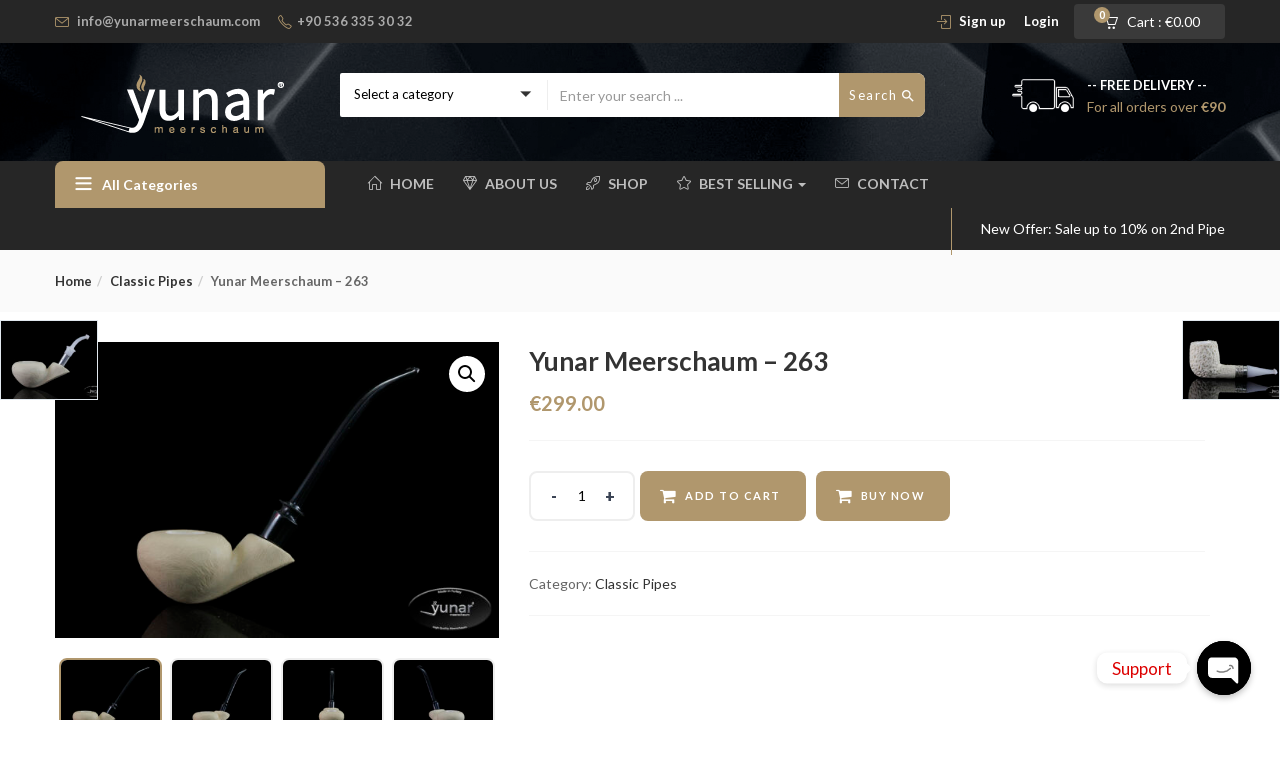

--- FILE ---
content_type: text/html; charset=UTF-8
request_url: https://yunarmeerschaum.com/index.php/product/yunar-meerschaum-243-2/
body_size: 222807
content:
<!DOCTYPE html>
<html lang="en-US" class="no-js">
<head>
	<meta charset="UTF-8">
	<meta name="viewport" content="width=device-width">
	<link rel="profile" href="http://gmpg.org/xfn/11">
	<link rel="pingback" href="https://yunarmeerschaum.com/xmlrpc.php">

	<title>Yunar Meerschaum &#8211; 263 &#8211; Yunar Meerschaum</title>
<meta name='robots' content='max-image-preview:large' />
<link rel='dns-prefetch' href='//fonts.googleapis.com' />
<link rel="alternate" type="application/rss+xml" title="Yunar Meerschaum &raquo; Feed" href="https://yunarmeerschaum.com/index.php/feed/" />
<link rel="alternate" type="application/rss+xml" title="Yunar Meerschaum &raquo; Comments Feed" href="https://yunarmeerschaum.com/index.php/comments/feed/" />
		<!-- This site uses the Google Analytics by MonsterInsights plugin v8.10.1 - Using Analytics tracking - https://www.monsterinsights.com/ -->
		<!-- Note: MonsterInsights is not currently configured on this site. The site owner needs to authenticate with Google Analytics in the MonsterInsights settings panel. -->
					<!-- No UA code set -->
				<!-- / Google Analytics by MonsterInsights -->
		<script type="text/javascript">
window._wpemojiSettings = {"baseUrl":"https:\/\/s.w.org\/images\/core\/emoji\/14.0.0\/72x72\/","ext":".png","svgUrl":"https:\/\/s.w.org\/images\/core\/emoji\/14.0.0\/svg\/","svgExt":".svg","source":{"concatemoji":"https:\/\/yunarmeerschaum.com\/wp-includes\/js\/wp-emoji-release.min.js?ver=6.1.9"}};
/*! This file is auto-generated */
!function(e,a,t){var n,r,o,i=a.createElement("canvas"),p=i.getContext&&i.getContext("2d");function s(e,t){var a=String.fromCharCode,e=(p.clearRect(0,0,i.width,i.height),p.fillText(a.apply(this,e),0,0),i.toDataURL());return p.clearRect(0,0,i.width,i.height),p.fillText(a.apply(this,t),0,0),e===i.toDataURL()}function c(e){var t=a.createElement("script");t.src=e,t.defer=t.type="text/javascript",a.getElementsByTagName("head")[0].appendChild(t)}for(o=Array("flag","emoji"),t.supports={everything:!0,everythingExceptFlag:!0},r=0;r<o.length;r++)t.supports[o[r]]=function(e){if(p&&p.fillText)switch(p.textBaseline="top",p.font="600 32px Arial",e){case"flag":return s([127987,65039,8205,9895,65039],[127987,65039,8203,9895,65039])?!1:!s([55356,56826,55356,56819],[55356,56826,8203,55356,56819])&&!s([55356,57332,56128,56423,56128,56418,56128,56421,56128,56430,56128,56423,56128,56447],[55356,57332,8203,56128,56423,8203,56128,56418,8203,56128,56421,8203,56128,56430,8203,56128,56423,8203,56128,56447]);case"emoji":return!s([129777,127995,8205,129778,127999],[129777,127995,8203,129778,127999])}return!1}(o[r]),t.supports.everything=t.supports.everything&&t.supports[o[r]],"flag"!==o[r]&&(t.supports.everythingExceptFlag=t.supports.everythingExceptFlag&&t.supports[o[r]]);t.supports.everythingExceptFlag=t.supports.everythingExceptFlag&&!t.supports.flag,t.DOMReady=!1,t.readyCallback=function(){t.DOMReady=!0},t.supports.everything||(n=function(){t.readyCallback()},a.addEventListener?(a.addEventListener("DOMContentLoaded",n,!1),e.addEventListener("load",n,!1)):(e.attachEvent("onload",n),a.attachEvent("onreadystatechange",function(){"complete"===a.readyState&&t.readyCallback()})),(e=t.source||{}).concatemoji?c(e.concatemoji):e.wpemoji&&e.twemoji&&(c(e.twemoji),c(e.wpemoji)))}(window,document,window._wpemojiSettings);
</script>
<style type="text/css">
img.wp-smiley,
img.emoji {
	display: inline !important;
	border: none !important;
	box-shadow: none !important;
	height: 1em !important;
	width: 1em !important;
	margin: 0 0.07em !important;
	vertical-align: -0.1em !important;
	background: none !important;
	padding: 0 !important;
}
</style>
	<link rel='stylesheet' id='gtranslate-style-css' href='https://yunarmeerschaum.com/wp-content/plugins/gtranslate/gtranslate-style24.css?ver=6.1.9' type='text/css' media='all' />
<link rel='stylesheet' id='wc-blocks-vendors-style-css' href='https://yunarmeerschaum.com/wp-content/plugins/woocommerce/packages/woocommerce-blocks/build/wc-blocks-vendors-style.css?ver=8.7.5' type='text/css' media='all' />
<link rel='stylesheet' id='wc-blocks-style-css' href='https://yunarmeerschaum.com/wp-content/plugins/woocommerce/packages/woocommerce-blocks/build/wc-blocks-style.css?ver=8.7.5' type='text/css' media='all' />
<link rel='stylesheet' id='chaty-front-css-css' href='https://yunarmeerschaum.com/wp-content/plugins/chaty/css/chaty-front.min.css?ver=15945072683.0.3' type='text/css' media='all' />
<link rel='stylesheet' id='contact-form-7-css' href='https://yunarmeerschaum.com/wp-content/plugins/contact-form-7/includes/css/styles.css?ver=5.6.4' type='text/css' media='all' />
<link rel='stylesheet' id='rs-plugin-settings-css' href='https://yunarmeerschaum.com/wp-content/plugins/revslider/public/assets/css/rs6.css?ver=6.2.14' type='text/css' media='all' />
<style id='rs-plugin-settings-inline-css' type='text/css'>
#rs-demo-id {}
</style>
<link rel='stylesheet' id='photoswipe-css' href='https://yunarmeerschaum.com/wp-content/plugins/woocommerce/assets/css/photoswipe/photoswipe.min.css?ver=7.1.0' type='text/css' media='all' />
<link rel='stylesheet' id='photoswipe-default-skin-css' href='https://yunarmeerschaum.com/wp-content/plugins/woocommerce/assets/css/photoswipe/default-skin/default-skin.min.css?ver=7.1.0' type='text/css' media='all' />
<link rel='stylesheet' id='woocommerce-layout-css' href='https://yunarmeerschaum.com/wp-content/plugins/woocommerce/assets/css/woocommerce-layout.css?ver=7.1.0' type='text/css' media='all' />
<link rel='stylesheet' id='woocommerce-smallscreen-css' href='https://yunarmeerschaum.com/wp-content/plugins/woocommerce/assets/css/woocommerce-smallscreen.css?ver=7.1.0' type='text/css' media='only screen and (max-width: 768px)' />
<link rel='stylesheet' id='woocommerce-general-css' href='https://yunarmeerschaum.com/wp-content/plugins/woocommerce/assets/css/woocommerce.css?ver=7.1.0' type='text/css' media='all' />
<style id='woocommerce-inline-inline-css' type='text/css'>
.woocommerce form .form-row .required { visibility: visible; }
</style>
<link rel='stylesheet' id='woo-variation-swatches-css' href='https://yunarmeerschaum.com/wp-content/plugins/woo-variation-swatches/assets/css/frontend.min.css?ver=1669490671' type='text/css' media='all' />
<style id='woo-variation-swatches-inline-css' type='text/css'>
:root {
--wvs-tick:url("data:image/svg+xml;utf8,%3Csvg filter='drop-shadow(0px 0px 2px rgb(0 0 0 / .8))' xmlns='http://www.w3.org/2000/svg'  viewBox='0 0 30 30'%3E%3Cpath fill='none' stroke='%23ffffff' stroke-linecap='round' stroke-linejoin='round' stroke-width='4' d='M4 16L11 23 27 7'/%3E%3C/svg%3E");

--wvs-cross:url("data:image/svg+xml;utf8,%3Csvg filter='drop-shadow(0px 0px 5px rgb(255 255 255 / .6))' xmlns='http://www.w3.org/2000/svg' width='72px' height='72px' viewBox='0 0 24 24'%3E%3Cpath fill='none' stroke='%23ff0000' stroke-linecap='round' stroke-width='0.6' d='M5 5L19 19M19 5L5 19'/%3E%3C/svg%3E");
--wvs-single-product-item-width:30px;
--wvs-single-product-item-height:30px;
--wvs-single-product-item-font-size:16px}
</style>
<link rel='stylesheet' id='yith-quick-view-css' href='https://yunarmeerschaum.com/wp-content/plugins/yith-woocommerce-quick-view/assets/css/yith-quick-view.css?ver=1.21.1' type='text/css' media='all' />
<style id='yith-quick-view-inline-css' type='text/css'>

				#yith-quick-view-modal .yith-wcqv-main{background:#ffffff;}
				#yith-quick-view-close{color:#cdcdcd;}
				#yith-quick-view-close:hover{color:#ff0000;}
</style>
<link rel='stylesheet' id='cena-theme-fonts-css' href='https://fonts.googleapis.com/css?family=Raleway:400,300,500,600,700,800,900%7CMontserrat:400,700%7CLato:100,100i,300,300i,400,400i,700,700i,900,900i&#038;subset=latin%2Clatin-ext&#038;display=swap' type='text/css' media='all' />
<link rel='stylesheet' id='cena-woocommerce-css' href='https://yunarmeerschaum.com/wp-content/themes/cena/css/woocommerce.css?ver=2.8.8' type='text/css' media='all' />
<link rel='stylesheet' id='cena-template-css' href='https://yunarmeerschaum.com/wp-content/themes/cena/css/template.css?ver=2.8.8' type='text/css' media='all' />
<style id='cena-template-inline-css' type='text/css'>
.vc_custom_1503892845039{border-top-width: 0px !important;padding-top: 35px !important;background-color: #f9f9f9 !important;border-top-color: #e5e5e5 !important;border-top-style: none !important;}.vc_custom_1503893470075{border-top-width: 0px !important;padding-top: 25px !important;background-color: #eeeeee !important;border-top-color: #e5e5e5 !important;border-top-style: solid !important;}.vc_custom_1578107549893{padding-bottom: 20px !important;}.vc_custom_1578107563450{padding-bottom: 20px !important;}.vc_custom_1578107571917{padding-bottom: 20px !important;}.vc_custom_1578107579748{padding-bottom: 20px !important;}.vc_custom_1578107587878{padding-bottom: 20px !important;}.vc_custom_1594496435262{margin-bottom: 15px !important;}.vc_custom_1503926850081{margin-top: -4px !important;}
</style>
<link rel='stylesheet' id='cena-style-css' href='https://yunarmeerschaum.com/wp-content/themes/cena/style.css?ver=1.0' type='text/css' media='all' />
<style id='cena-style-inline-css' type='text/css'>
body,p,.navbar-nav.megamenu>li>a,.page-404 .notfound-top .sub,.page-404 .sub-title,.entry-title ,#yith-quick-view-modal.open .yith-wcqv-main .price,.btn,.tbay-breadscrumb .breadscrumb-inner .breadcrumb,.woocommerce div.product .woocommerce-tabs ul.wc-tabs li>a,.tbay-sidebar .post-widget .blog-title,.tbay-sidebar .post-widget h6,.widget-quicklink-menu .quicklink-heading,.widget_tbay_popup_newsletter h3,.woocommerce div.product .product_title{font-family:'Lato',sans-serif;}.btn-view-all{font-family:'Lato',!important;}/* Second Font */h1, h2, h3, h4, h5, h6, .widget-title, btn ,.navbar-nav.megamenu > li > a{font-family:'Lato',sans-serif;}/* Custom Color (skin) *//* check main color *//*color*/.tbay-breadscrumb .breadscrumb-inner .breadcrumb .active,.entry-single .entry-meta .entry-date,.comment-list .date,.archive-shop div.product .information .price,.tbay-filter .change-view.active,.readmore a:hover,.testimonials-body .name-client,.entry-create a,.entry-create,a:hover, a:focus,.top-cart .dropdown-menu .cart_list + .total .amount,.top-cart .dropdown-menu .product-details .woocommerce-Price-amount,.color,#tbay-footer .btn-default, #tbay-footer .btn-default:hover, #tbay-footer .btn-default:focus, #tbay-footer .btn-default:active, #tbay-footer .btn-default.active, #tbay-footer .open > .btn-default.dropdown-toggle,ul.list-category li a:hover,#tbay-header.header-v4 #cart .mini-cart .sub-title .amount,#tbay-header.header-v5 #cart .mini-cart .sub-title .amount,.top-shipping h1, .top-shipping h2, .top-shipping h3, .top-shipping h4,.name a:hover,.meta-info span.author a,.dropdown-menu > .active > a, .dropdown-menu > .active > a:hover, .dropdown-menu > .active > a:focus,#tbay-header.header-v2 .top-cart-wishlist #cart .mini-cart .sub-title .amount,.widget-features.style1 .fbox-image i, .widget-features.style1 .fbox-icon i,.contact-help i,#tbay-header .top-cart .dropdown-menu .product-details .woocommerce-Price-amount,#tbay-header .top-cart .dropdown-menu .cart_list + .total .amount,#tbay-header.header-v6 .top-shipping p, #tbay-header.header-v6 .top-shipping strong,#tbay-header.header-v8 ul.acount, #tbay-header.header-v8 ul.acount ,#tbay-header.header-v9 ul.acount, #tbay-header.header-v9 ul.acount a,#tbay-header.header-v9 #cart .mini-cart .sub-title .amount,.widget.woocommerce .woocommerce-Price-amount,.navbar-nav.megamenu .dropdown-menu > li > a:hover, .navbar-nav.megamenu .dropdown-menu > li > a:active,.list-categories ul li a:hover, .list-categories ul li a:focus,#tbay-header.header-v8 ul.acount, #tbay-header.header-v8 ul.acount a,.archive-shop div.product .information .yith-wcwl-wishlistexistsbrowse > a:hover, .archive-shop div.product .information .yith-wcwl-wishlistexistsbrowse > a.show, .archive-shop div.product .information .yith-wcwl-wishlistaddedbrowse > a:hover, .archive-shop div.product .information .yith-wcwl-wishlistaddedbrowse > a.show, .archive-shop div.product .information .yith-compare > a:hover, .archive-shop div.product .information .yith-compare > a.show, .archive-shop div.product .information .add_to_wishlist:hover, .archive-shop div.product .information .add_to_wishlist.show,.archive-shop div.product .information .compare:hover,.woocommerce table.wishlist_table tbody td.product-price .woocommerce-Price-amount, .woocommerce table.wishlist_table tbody td.product-subtotal .woocommerce-Price-amount, .woocommerce table.shop_table tbody td.product-price .woocommerce-Price-amount, .woocommerce table.shop_table tbody td.product-subtotal .woocommerce-Price-amount,.name a:hover,.entry-title a:hover,.widget_product_categories .product-categories a:hover,.widget_layered_nav > ul a:hover, .widget_layered_nav > ul a:active,.archive-shop div.product .information .compare:hover:before,.tbay-breadscrumb .breadscrumb-inner .breadcrumb a:hover,.contactinfos li i,.topbar-device-mobile .active-mobile .btn-danger,.topbar-device-mobile .device-cart .mobil-view-cart i,.footer-device-mobile > *.active a,body.woocommerce-wishlist .footer-device-mobile > .device-wishlist a,.topbar-device-mobile .topbar-post > * i,.archive-shop div.product .information .yith-wcwl-wishlistexistsbrowse > a,.archive-shop div.product .information .yith-wcwl-wishlistaddedbrowse > a,.woocommerce-message::before,.widget_product_categories .product-categories .current-cat>a,.mm-menu .mm-panels > .mm-panel > .mm-navbar + .mm-listview li.active > a, .mm-menu .mm-panels > .mm-panel > .mm-navbar + .mm-listview li.active .mm-counter,.tbay-offcanvas-body .navbar-collapse ul.treeview > li li.active > a,#tbay-header .top-cart .dropdown-menu .product-details .woocommerce-Price-amount, .topbar-mobile .top-cart .dropdown-menu .product-details .woocommerce-Price-amount,#tbay-header .top-cart .dropdown-menu .cart_list + .total .amount, .topbar-mobile .top-cart .dropdown-menu .cart_list + .total .amount,body.show-sidebar .cena-sidebar-mobile-btn,#yith-quick-view-modal.open .yith-wcqv-main .price{color:#b0976d;}.woocommerce-message {border-top-color: #b0976d;}.top-cart .dropdown-menu .product-details .product-name:hover,.tbay-category-fixed ul li a:hover, .tbay-category-fixed ul li a:active,.treeview .hover,.popup-cart .total .woocommerce-Price-amount,#tbay-cart-modal .quantity .woocommerce-Price-amount{color:#b0976d !important;}#tbay-header .search-form .btn,.tbay_custom_menu.treeview-menu .widget .widgettitle,.category-inside,.top-cart-wishlist .wishlist-icon .count_wishlist,.tbay-to-top .search-form,.widget-categoriestabs .woocommerce .btn-view-all, .widget_deals_products .woocommerce .btn-view-all,.meta-info:after,#tbay-header .top-cart .dropdown-menu p.buttons,.testimonials-body .description::before,.tbay-to-top.v8 #back-to-top,ul.show-brand li a:hover, ul.show-brand li a:focus,.widget.widget-text-heading.title_underlined span:after,.woocommerce .woocommerce-MyAccount-navigation ul li.is-active a, .woocommerce .woocommerce-MyAccount-navigation ul li:focus a, .woocommerce .woocommerce-MyAccount-navigation ul li:hover a,.topbar-device-mobile .device-cart .mobil-view-cart .mini-cart-items,#yith-quick-view-modal.open .yith-wcqv-main .single_add_to_cart_button,body table.compare-list .add-to-cart td a,body table.compare-list .add-to-cart td a:hover,.product-block .groups-button .yith-compare > a.added,.footer-device-mobile>* a span.icon span.count,.footer-device-mobile>* a span.icon .mini-cart-items,#yith-quick-view-modal.open .yith-wcqv-main .carousel-indicators li.active,.woocommerce-account .edit-account .woocommerce-Button,.wvs-css .variable-items-wrapper .variable-item:not(.radio-variable-item).button-variable-item,.topbar-mobile .top-cart .dropdown-menu p.buttons{background: #b0976d;}.wvs-css .variable-items-wrapper .variable-item:not(.radio-variable-item).image-variable-item.selected, .wvs-css .variable-items-wrapper .variable-item:not(.radio-variable-item).image-variable-item:hover {border-color:#b0976d;}.flex-control-nav.flex-control-thumbs .slick-arrow:hover.owl-prev, .flex-control-nav.flex-control-thumbs .slick-arrow:hover.owl-next,.topbar-mobile .btn:hover, .topbar-mobile .btn:focus, .topbar-mobile .btn.active {background: #b0976d !important;border-color:#b0976d !important;}.woocommerce-account .edit-account .woocommerce-Button:hover {background: #a68d63;}.popup-cart .gr-buttons a:focus, .popup-cart .gr-buttons a:hover,.topbar-mobile .topbar-mobile-right > .active-mobile .btn {background: #a68d63 !important;border-color: #a68d63 !important;}.woocommerce .woocommerce-form-login input[type="submit"]:focus, .woocommerce .woocommerce-form-login input[type="submit"]:hover {background: #b0976d !important;border-color:#b0976d !important;}#cboxClose:hover:before {color:#b0976d !important;border-color:#b0976d;}.tbay-tooltip + .tooltip.top .tooltip-arrow,#content > .products.load-ajax::after {border-top-color: #b0976d;}.ui-autocomplete.ui-widget-content .woocommerce-Price-amount,.form-ajax-search .tbay-search-result-wrapper > ul:first-child li .name a:hover,.form-ajax-search .tbay-search-result-wrapper > ul:first-child li.list-header span {color:#b0976d;}.mm-menu .mm-panels > .mm-panel > .mm-navbar + .mm-listview li.active .mm-btn_next:after,.woocommerce div.product .woocommerce-tabs ul.wc-tabs li:hover > a,.woocommerce div.product .woocommerce-tabs ul.wc-tabs li.active > a,.woocommerce div.product .woocommerce-tabs ul.wc-tabs li:hover > a:hover, .woocommerce div.product .woocommerce-tabs ul.wc-tabs li:hover > a:focus, .woocommerce div.product .woocommerce-tabs ul.wc-tabs li.active > a:hover, .woocommerce div.product .woocommerce-tabs ul.wc-tabs li.active > a:focus {border-color:#b0976d;}.product-block .groups-button .add-cart .product_type_external:hover, .product-block .groups-button .add-cart .product_type_grouped:hover, .product-block .groups-button .add-cart .add_to_cart_button:hover,.pagination a:hover, .tbay-pagination a:hover,.tagcloud a:focus, .tagcloud a:hover,.rev_slider_wrapper .persephone.tparrows:hover, .rev_slider_wrapper .persephone.tparrows:focus,#yith-quick-view-modal.open .yith-wcqv-main .carousel-control{background: #b0976d;border-color:#b0976d;}.product-block .groups-button .yith-wcwl-wishlistexistsbrowse > a:hover, .product-block .groups-button .yith-wcwl-wishlistaddedbrowse > a:hover, .product-block .groups-button .yith-wcwl-add-to-wishlist > a:hover, .product-block .groups-button .yith-compare > a:hover, .product-block .groups-button .add_to_wishlist:hover, .product-block .groups-button .yith-wcqv-button:hover,.product-block .groups-button .yith-wcwl-wishlistexistsbrowse > a, .product-block .groups-button .yith-wcwl-wishlistaddedbrowse > a,#tbay-footer .btn-default, #tbay-footer .btn-default:hover, #tbay-footer .btn-default:focus, #tbay-footer .btn-default:active, #tbay-footer .btn-default.active, #tbay-footer .open > .btn-default.dropdown-toggle,.page-links > span:not(.page-links-title),.page-links a:hover,html input[type="button"], input[type="reset"], input[type="submit"],.tbay-offcanvas .offcanvas-head .btn-toggle-canvas,.btn-theme, .woocommerce .form-group input[type="submit"],.woocommerce .form-row button[type="submit"],.woocommerce .form-row input[type="submit"], .woocommerce .widget_price_filter .price_slider_amount .button, .woocommerce table.shop_table input[type="submit"], .woocommerce-cart .wc-proceed-to-checkout a.checkout-button, .popup-cart .gr-buttons a, .woocommerce .return-to-shop .wc-backward, .woocommerce #payment #place_order, .woocommerce-page #payment #place_order, #reviews #commentform .form-submit input.submit, #respond .form-submit input, .woocommerce .woocommerce-form-login input[type="submit"],.btn-theme, .widget.yith-woocompare-widget a.compare,.archive-shop div.product .flex-control-thumbs.owl-carousel .owl-controls .owl-nav .owl-prev:hover, .archive-shop div.product .flex-control-thumbs.owl-carousel .owl-controls .owl-nav .owl-next:hover,.woocommerce .woocommerce-MyAccount-content a.button,.widget-categoriestabs .woocommerce .owl-carousel .owl-controls .owl-nav .owl-next:hover, .widget-categoriestabs .woocommerce .owl-carousel .owl-controls .owl-nav .owl-prev:hover, .widget_deals_products .woocommerce .owl-carousel .owl-controls .owl-nav .owl-next:hover, .widget_deals_products .woocommerce .owl-carousel .owl-controls .owl-nav .owl-prev:hover,.woocommerce-page .woocommerce-message .button{background-color: #b0976d !important;border-color:#b0976d !important;}.owl-controls .owl-dot span,.widget_deals_products .block-inner .flex-control-thumbs li img.flex-active,.archive-shop div.product .flex-control-thumbs li img.flex-active,.blog-list-item,.product-block.grid:hover,.wpb_single_image.widget .vc_single_image-wrapper:hover,ul.list-category:hover,#yith-quick-view-modal.open .yith-wcqv-main .carousel-indicators li{border-color: #b0976d;}.btn-view-all:hover,.times > div,.text-theme,.product-block .price{color:#b0976d !important;}/*Border-color*/.tabs-v1 ul.nav-tabs li:hover > a, .tabs-v1 ul.nav-tabs li.active > a,.tabs-v1 ul.nav-tabs li:hover > a:hover, .tabs-v1 ul.nav-tabs li:hover > a:focus, .tabs-v1 ul.nav-tabs li.active > a:hover, .tabs-v1 ul.nav-tabs li.active > a:focus,.readmore a:hover,.btn-theme,.pagination span.current, .pagination a.current, .tbay-pagination span.current, .tbay-pagination a.current{border-color:#b0976d;}/*background color*/.comment-list .comment-reply-link,.archive-shop div.product .information .single_add_to_cart_button,.widget_price_filter .ui-slider-horizontal .ui-slider-range,.widget-categoriestabs ul.nav-tabs > li.active > a::after, .widget-categoriestabs ul.nav-tabs > li.active > a:hover::after, .widget-categoriestabs ul.nav-tabs > li.active > a:focus::after,.wpb_heading::before,.owl-controls .owl-dot.active span,.widget .widget-title::before, .widget .widgettitle::before, .widget .widget-heading::before,.woocommerce span.saled,.navbar-nav.megamenu > li > a::before,.btn-theme,.bg-theme{background-color: #b0976d !important;}.tbay-search-form .button-group,#cart .mini-cart .mini-cart-items,.pagination span.current, .pagination a.current, .tbay-pagination span.current, .tbay-pagination a.current,.tbay-tooltip + .tooltip .tooltip-inner,body table.compare-list .add-to-cart td a,.product-block .groups-button .yith-compare>a.added{background-color: #b0976d;}.widget_deals_products .products-carousel .widget-title::after{border-color:#b0976d #b0976d rgba(0, 0, 0, 0) rgba(0, 0, 0, 0);}/* Top Bar Backgound */#tbay-topbar,#tbay-header.header-default .tbay-topbar,#tbay-header.header-v2 #tbay-topbar,#tbay-header.header-v7 #tbay-topbar {}/* Top Bar Color *//* Top Cart Background *//* Top Bar Icon Color */.tbay-topbar .icons {color: #b0976d;}/* Header Backgound */#tbay-header .header-main, #tbay-header.header-v3 .header-main,#tbay-header.header-v10 .header-main,#tbay-header.header-v7 .header-main,#tbay-header.header-v5 .header-main {background-image: url(//yunarmeerschaum.com/wp-content/uploads/2020/07/bg-breadcrumb-1-1.jpg);}/* Header Color *//* Header Link Color *//* Header Link Color Active *//* Menu Link Color *//* Menu Link Color Active *//* Menu Background Color Active *//* Footer Backgound *//* Footer Heading Color*//* Footer Color *//* Footer Link Color *//* Footer Link Color Hover*//* Copyright Backgound */.tbay-copyright {}/* Footer Color *//* Footer Link Color *//* Footer Link Color Hover*//* Woocommerce Breadcrumbs */@media (max-width: 1300px) {.tbay-to-top.active #back-to-top {background-color: #b0976d;}}.entry-summary.has-buy-now .tbay-buy-now,.entry-summary.has-buy-now .tbay-buy-now:hover,.entry-summary.has-buy-now .tbay-buy-now:focus,.entry-summary.has-buy-now .tbay-buy-now.disabled:hover,.entry-summary.has-buy-now .tbay-buy-now.disabled:focus {background-color: #00f2bc;}/********************************************************************//* Custom CSS *******************************************************//********************************************************************/@media (max-width:767px){#message-purchased {display: none !important;}.ui-autocomplete.ui-widget-content li .name,.form-ajax-search .tbay-search-result-wrapper>ul:first-child li.list-header{overflow: visible;height: auto;text-overflow: unset;white-space: normal;}.ui-autocomplete.ui-widget-content li {padding-right: 7px;}.topbar-device-mobile .form-ajax-search .tbay-search-result-wrapper>ul:first-child li.list-header {position: relative;border-top: 1px solid #f5f5f5;display: block;}.form-ajax-search .tbay-search-result-wrapper>ul:first-child {padding-top: 0;}.form-ajax-search .tbay-search-result-wrapper>ul:first-child li:first-child {margin-top: 0;border-top: 0;}.form-ajax-search .tbay-search-result-wrapper>ul:first-child li.list-header>a {margin-left: 0;display: block;margin-top: 7px;}.woocommerce-cart .cart-collaterals .cart_totals td {width: 65%;}}.pswp__img {max-width: none !important;}.topbar-device-mobile .search-device .tbay-search-form .tbay-search {font-size: 16px;}.tbay-footer >p {margin-bottom: 0;}
body,p,.navbar-nav.megamenu>li>a,.page-404 .notfound-top .sub,.page-404 .sub-title,.entry-title ,#yith-quick-view-modal.open .yith-wcqv-main .price,.btn,.tbay-breadscrumb .breadscrumb-inner .breadcrumb,.woocommerce div.product .woocommerce-tabs ul.wc-tabs li>a,.tbay-sidebar .post-widget .blog-title,.tbay-sidebar .post-widget h6,.widget-quicklink-menu .quicklink-heading,.widget_tbay_popup_newsletter h3,.woocommerce div.product .product_title{font-family:'Lato',sans-serif;}.btn-view-all{font-family:'Lato',!important;}/* Second Font */h1, h2, h3, h4, h5, h6, .widget-title, btn ,.navbar-nav.megamenu > li > a{font-family:'Lato',sans-serif;}/* Custom Color (skin) *//* check main color *//*color*/.tbay-breadscrumb .breadscrumb-inner .breadcrumb .active,.entry-single .entry-meta .entry-date,.comment-list .date,.archive-shop div.product .information .price,.tbay-filter .change-view.active,.readmore a:hover,.testimonials-body .name-client,.entry-create a,.entry-create,a:hover, a:focus,.top-cart .dropdown-menu .cart_list + .total .amount,.top-cart .dropdown-menu .product-details .woocommerce-Price-amount,.color,#tbay-footer .btn-default, #tbay-footer .btn-default:hover, #tbay-footer .btn-default:focus, #tbay-footer .btn-default:active, #tbay-footer .btn-default.active, #tbay-footer .open > .btn-default.dropdown-toggle,ul.list-category li a:hover,#tbay-header.header-v4 #cart .mini-cart .sub-title .amount,#tbay-header.header-v5 #cart .mini-cart .sub-title .amount,.top-shipping h1, .top-shipping h2, .top-shipping h3, .top-shipping h4,.name a:hover,.meta-info span.author a,.dropdown-menu > .active > a, .dropdown-menu > .active > a:hover, .dropdown-menu > .active > a:focus,#tbay-header.header-v2 .top-cart-wishlist #cart .mini-cart .sub-title .amount,.widget-features.style1 .fbox-image i, .widget-features.style1 .fbox-icon i,.contact-help i,#tbay-header .top-cart .dropdown-menu .product-details .woocommerce-Price-amount,#tbay-header .top-cart .dropdown-menu .cart_list + .total .amount,#tbay-header.header-v6 .top-shipping p, #tbay-header.header-v6 .top-shipping strong,#tbay-header.header-v8 ul.acount, #tbay-header.header-v8 ul.acount ,#tbay-header.header-v9 ul.acount, #tbay-header.header-v9 ul.acount a,#tbay-header.header-v9 #cart .mini-cart .sub-title .amount,.widget.woocommerce .woocommerce-Price-amount,.navbar-nav.megamenu .dropdown-menu > li > a:hover, .navbar-nav.megamenu .dropdown-menu > li > a:active,.list-categories ul li a:hover, .list-categories ul li a:focus,#tbay-header.header-v8 ul.acount, #tbay-header.header-v8 ul.acount a,.archive-shop div.product .information .yith-wcwl-wishlistexistsbrowse > a:hover, .archive-shop div.product .information .yith-wcwl-wishlistexistsbrowse > a.show, .archive-shop div.product .information .yith-wcwl-wishlistaddedbrowse > a:hover, .archive-shop div.product .information .yith-wcwl-wishlistaddedbrowse > a.show, .archive-shop div.product .information .yith-compare > a:hover, .archive-shop div.product .information .yith-compare > a.show, .archive-shop div.product .information .add_to_wishlist:hover, .archive-shop div.product .information .add_to_wishlist.show,.archive-shop div.product .information .compare:hover,.woocommerce table.wishlist_table tbody td.product-price .woocommerce-Price-amount, .woocommerce table.wishlist_table tbody td.product-subtotal .woocommerce-Price-amount, .woocommerce table.shop_table tbody td.product-price .woocommerce-Price-amount, .woocommerce table.shop_table tbody td.product-subtotal .woocommerce-Price-amount,.name a:hover,.entry-title a:hover,.widget_product_categories .product-categories a:hover,.widget_layered_nav > ul a:hover, .widget_layered_nav > ul a:active,.archive-shop div.product .information .compare:hover:before,.tbay-breadscrumb .breadscrumb-inner .breadcrumb a:hover,.contactinfos li i,.topbar-device-mobile .active-mobile .btn-danger,.topbar-device-mobile .device-cart .mobil-view-cart i,.footer-device-mobile > *.active a,body.woocommerce-wishlist .footer-device-mobile > .device-wishlist a,.topbar-device-mobile .topbar-post > * i,.archive-shop div.product .information .yith-wcwl-wishlistexistsbrowse > a,.archive-shop div.product .information .yith-wcwl-wishlistaddedbrowse > a,.woocommerce-message::before,.widget_product_categories .product-categories .current-cat>a,.mm-menu .mm-panels > .mm-panel > .mm-navbar + .mm-listview li.active > a, .mm-menu .mm-panels > .mm-panel > .mm-navbar + .mm-listview li.active .mm-counter,.tbay-offcanvas-body .navbar-collapse ul.treeview > li li.active > a,#tbay-header .top-cart .dropdown-menu .product-details .woocommerce-Price-amount, .topbar-mobile .top-cart .dropdown-menu .product-details .woocommerce-Price-amount,#tbay-header .top-cart .dropdown-menu .cart_list + .total .amount, .topbar-mobile .top-cart .dropdown-menu .cart_list + .total .amount,body.show-sidebar .cena-sidebar-mobile-btn,#yith-quick-view-modal.open .yith-wcqv-main .price{color:#b0976d;}.woocommerce-message {border-top-color: #b0976d;}.top-cart .dropdown-menu .product-details .product-name:hover,.tbay-category-fixed ul li a:hover, .tbay-category-fixed ul li a:active,.treeview .hover,.popup-cart .total .woocommerce-Price-amount,#tbay-cart-modal .quantity .woocommerce-Price-amount{color:#b0976d !important;}#tbay-header .search-form .btn,.tbay_custom_menu.treeview-menu .widget .widgettitle,.category-inside,.top-cart-wishlist .wishlist-icon .count_wishlist,.tbay-to-top .search-form,.widget-categoriestabs .woocommerce .btn-view-all, .widget_deals_products .woocommerce .btn-view-all,.meta-info:after,#tbay-header .top-cart .dropdown-menu p.buttons,.testimonials-body .description::before,.tbay-to-top.v8 #back-to-top,ul.show-brand li a:hover, ul.show-brand li a:focus,.widget.widget-text-heading.title_underlined span:after,.woocommerce .woocommerce-MyAccount-navigation ul li.is-active a, .woocommerce .woocommerce-MyAccount-navigation ul li:focus a, .woocommerce .woocommerce-MyAccount-navigation ul li:hover a,.topbar-device-mobile .device-cart .mobil-view-cart .mini-cart-items,#yith-quick-view-modal.open .yith-wcqv-main .single_add_to_cart_button,body table.compare-list .add-to-cart td a,body table.compare-list .add-to-cart td a:hover,.product-block .groups-button .yith-compare > a.added,.footer-device-mobile>* a span.icon span.count,.footer-device-mobile>* a span.icon .mini-cart-items,#yith-quick-view-modal.open .yith-wcqv-main .carousel-indicators li.active,.woocommerce-account .edit-account .woocommerce-Button,.wvs-css .variable-items-wrapper .variable-item:not(.radio-variable-item).button-variable-item,.topbar-mobile .top-cart .dropdown-menu p.buttons{background: #b0976d;}.wvs-css .variable-items-wrapper .variable-item:not(.radio-variable-item).image-variable-item.selected, .wvs-css .variable-items-wrapper .variable-item:not(.radio-variable-item).image-variable-item:hover {border-color:#b0976d;}.flex-control-nav.flex-control-thumbs .slick-arrow:hover.owl-prev, .flex-control-nav.flex-control-thumbs .slick-arrow:hover.owl-next,.topbar-mobile .btn:hover, .topbar-mobile .btn:focus, .topbar-mobile .btn.active {background: #b0976d !important;border-color:#b0976d !important;}.woocommerce-account .edit-account .woocommerce-Button:hover {background: #a68d63;}.popup-cart .gr-buttons a:focus, .popup-cart .gr-buttons a:hover,.topbar-mobile .topbar-mobile-right > .active-mobile .btn {background: #a68d63 !important;border-color: #a68d63 !important;}.woocommerce .woocommerce-form-login input[type="submit"]:focus, .woocommerce .woocommerce-form-login input[type="submit"]:hover {background: #b0976d !important;border-color:#b0976d !important;}#cboxClose:hover:before {color:#b0976d !important;border-color:#b0976d;}.tbay-tooltip + .tooltip.top .tooltip-arrow,#content > .products.load-ajax::after {border-top-color: #b0976d;}.ui-autocomplete.ui-widget-content .woocommerce-Price-amount,.form-ajax-search .tbay-search-result-wrapper > ul:first-child li .name a:hover,.form-ajax-search .tbay-search-result-wrapper > ul:first-child li.list-header span {color:#b0976d;}.mm-menu .mm-panels > .mm-panel > .mm-navbar + .mm-listview li.active .mm-btn_next:after,.woocommerce div.product .woocommerce-tabs ul.wc-tabs li:hover > a,.woocommerce div.product .woocommerce-tabs ul.wc-tabs li.active > a,.woocommerce div.product .woocommerce-tabs ul.wc-tabs li:hover > a:hover, .woocommerce div.product .woocommerce-tabs ul.wc-tabs li:hover > a:focus, .woocommerce div.product .woocommerce-tabs ul.wc-tabs li.active > a:hover, .woocommerce div.product .woocommerce-tabs ul.wc-tabs li.active > a:focus {border-color:#b0976d;}.product-block .groups-button .add-cart .product_type_external:hover, .product-block .groups-button .add-cart .product_type_grouped:hover, .product-block .groups-button .add-cart .add_to_cart_button:hover,.pagination a:hover, .tbay-pagination a:hover,.tagcloud a:focus, .tagcloud a:hover,.rev_slider_wrapper .persephone.tparrows:hover, .rev_slider_wrapper .persephone.tparrows:focus,#yith-quick-view-modal.open .yith-wcqv-main .carousel-control{background: #b0976d;border-color:#b0976d;}.product-block .groups-button .yith-wcwl-wishlistexistsbrowse > a:hover, .product-block .groups-button .yith-wcwl-wishlistaddedbrowse > a:hover, .product-block .groups-button .yith-wcwl-add-to-wishlist > a:hover, .product-block .groups-button .yith-compare > a:hover, .product-block .groups-button .add_to_wishlist:hover, .product-block .groups-button .yith-wcqv-button:hover,.product-block .groups-button .yith-wcwl-wishlistexistsbrowse > a, .product-block .groups-button .yith-wcwl-wishlistaddedbrowse > a,#tbay-footer .btn-default, #tbay-footer .btn-default:hover, #tbay-footer .btn-default:focus, #tbay-footer .btn-default:active, #tbay-footer .btn-default.active, #tbay-footer .open > .btn-default.dropdown-toggle,.page-links > span:not(.page-links-title),.page-links a:hover,html input[type="button"], input[type="reset"], input[type="submit"],.tbay-offcanvas .offcanvas-head .btn-toggle-canvas,.btn-theme, .woocommerce .form-group input[type="submit"],.woocommerce .form-row button[type="submit"],.woocommerce .form-row input[type="submit"], .woocommerce .widget_price_filter .price_slider_amount .button, .woocommerce table.shop_table input[type="submit"], .woocommerce-cart .wc-proceed-to-checkout a.checkout-button, .popup-cart .gr-buttons a, .woocommerce .return-to-shop .wc-backward, .woocommerce #payment #place_order, .woocommerce-page #payment #place_order, #reviews #commentform .form-submit input.submit, #respond .form-submit input, .woocommerce .woocommerce-form-login input[type="submit"],.btn-theme, .widget.yith-woocompare-widget a.compare,.archive-shop div.product .flex-control-thumbs.owl-carousel .owl-controls .owl-nav .owl-prev:hover, .archive-shop div.product .flex-control-thumbs.owl-carousel .owl-controls .owl-nav .owl-next:hover,.woocommerce .woocommerce-MyAccount-content a.button,.widget-categoriestabs .woocommerce .owl-carousel .owl-controls .owl-nav .owl-next:hover, .widget-categoriestabs .woocommerce .owl-carousel .owl-controls .owl-nav .owl-prev:hover, .widget_deals_products .woocommerce .owl-carousel .owl-controls .owl-nav .owl-next:hover, .widget_deals_products .woocommerce .owl-carousel .owl-controls .owl-nav .owl-prev:hover,.woocommerce-page .woocommerce-message .button{background-color: #b0976d !important;border-color:#b0976d !important;}.owl-controls .owl-dot span,.widget_deals_products .block-inner .flex-control-thumbs li img.flex-active,.archive-shop div.product .flex-control-thumbs li img.flex-active,.blog-list-item,.product-block.grid:hover,.wpb_single_image.widget .vc_single_image-wrapper:hover,ul.list-category:hover,#yith-quick-view-modal.open .yith-wcqv-main .carousel-indicators li{border-color: #b0976d;}.btn-view-all:hover,.times > div,.text-theme,.product-block .price{color:#b0976d !important;}/*Border-color*/.tabs-v1 ul.nav-tabs li:hover > a, .tabs-v1 ul.nav-tabs li.active > a,.tabs-v1 ul.nav-tabs li:hover > a:hover, .tabs-v1 ul.nav-tabs li:hover > a:focus, .tabs-v1 ul.nav-tabs li.active > a:hover, .tabs-v1 ul.nav-tabs li.active > a:focus,.readmore a:hover,.btn-theme,.pagination span.current, .pagination a.current, .tbay-pagination span.current, .tbay-pagination a.current{border-color:#b0976d;}/*background color*/.comment-list .comment-reply-link,.archive-shop div.product .information .single_add_to_cart_button,.widget_price_filter .ui-slider-horizontal .ui-slider-range,.widget-categoriestabs ul.nav-tabs > li.active > a::after, .widget-categoriestabs ul.nav-tabs > li.active > a:hover::after, .widget-categoriestabs ul.nav-tabs > li.active > a:focus::after,.wpb_heading::before,.owl-controls .owl-dot.active span,.widget .widget-title::before, .widget .widgettitle::before, .widget .widget-heading::before,.woocommerce span.saled,.navbar-nav.megamenu > li > a::before,.btn-theme,.bg-theme{background-color: #b0976d !important;}.tbay-search-form .button-group,#cart .mini-cart .mini-cart-items,.pagination span.current, .pagination a.current, .tbay-pagination span.current, .tbay-pagination a.current,.tbay-tooltip + .tooltip .tooltip-inner,body table.compare-list .add-to-cart td a,.product-block .groups-button .yith-compare>a.added{background-color: #b0976d;}.widget_deals_products .products-carousel .widget-title::after{border-color:#b0976d #b0976d rgba(0, 0, 0, 0) rgba(0, 0, 0, 0);}/* Top Bar Backgound */#tbay-topbar,#tbay-header.header-default .tbay-topbar,#tbay-header.header-v2 #tbay-topbar,#tbay-header.header-v7 #tbay-topbar {}/* Top Bar Color *//* Top Cart Background *//* Top Bar Icon Color */.tbay-topbar .icons {color: #b0976d;}/* Header Backgound */#tbay-header .header-main, #tbay-header.header-v3 .header-main,#tbay-header.header-v10 .header-main,#tbay-header.header-v7 .header-main,#tbay-header.header-v5 .header-main {background-image: url(//yunarmeerschaum.com/wp-content/uploads/2020/07/bg-breadcrumb-1-1.jpg);}/* Header Color *//* Header Link Color *//* Header Link Color Active *//* Menu Link Color *//* Menu Link Color Active *//* Menu Background Color Active *//* Footer Backgound *//* Footer Heading Color*//* Footer Color *//* Footer Link Color *//* Footer Link Color Hover*//* Copyright Backgound */.tbay-copyright {}/* Footer Color *//* Footer Link Color *//* Footer Link Color Hover*//* Woocommerce Breadcrumbs */@media (max-width: 1300px) {.tbay-to-top.active #back-to-top {background-color: #b0976d;}}.entry-summary.has-buy-now .tbay-buy-now,.entry-summary.has-buy-now .tbay-buy-now:hover,.entry-summary.has-buy-now .tbay-buy-now:focus,.entry-summary.has-buy-now .tbay-buy-now.disabled:hover,.entry-summary.has-buy-now .tbay-buy-now.disabled:focus {background-color: #00f2bc;}/********************************************************************//* Custom CSS *******************************************************//********************************************************************/@media (max-width:767px){#message-purchased {display: none !important;}.ui-autocomplete.ui-widget-content li .name,.form-ajax-search .tbay-search-result-wrapper>ul:first-child li.list-header{overflow: visible;height: auto;text-overflow: unset;white-space: normal;}.ui-autocomplete.ui-widget-content li {padding-right: 7px;}.topbar-device-mobile .form-ajax-search .tbay-search-result-wrapper>ul:first-child li.list-header {position: relative;border-top: 1px solid #f5f5f5;display: block;}.form-ajax-search .tbay-search-result-wrapper>ul:first-child {padding-top: 0;}.form-ajax-search .tbay-search-result-wrapper>ul:first-child li:first-child {margin-top: 0;border-top: 0;}.form-ajax-search .tbay-search-result-wrapper>ul:first-child li.list-header>a {margin-left: 0;display: block;margin-top: 7px;}.woocommerce-cart .cart-collaterals .cart_totals td {width: 65%;}}.pswp__img {max-width: none !important;}.topbar-device-mobile .search-device .tbay-search-form .tbay-search {font-size: 16px;}.tbay-footer >p {margin-bottom: 0;}
</style>
<link rel='stylesheet' id='font-awesome-css' href='https://yunarmeerschaum.com/wp-content/plugins/yith-woocommerce-quick-view/plugin-fw/assets/fonts/font-awesome/font-awesome.min.css?ver=4.7.0' type='text/css' media='all' />
<style id='font-awesome-inline-css' type='text/css'>
[data-font="FontAwesome"]:before {font-family: 'FontAwesome' !important;content: attr(data-icon) !important;speak: none !important;font-weight: normal !important;font-variant: normal !important;text-transform: none !important;line-height: 1 !important;font-style: normal !important;-webkit-font-smoothing: antialiased !important;-moz-osx-font-smoothing: grayscale !important;}
</style>
<link rel='stylesheet' id='simple-line-icons-css' href='https://yunarmeerschaum.com/wp-content/themes/cena/css/simple-line-icons.css?ver=2.4.0' type='text/css' media='all' />
<link rel='stylesheet' id='themify-icons-css' href='https://yunarmeerschaum.com/wp-content/themes/cena/css/themify-icons.css?ver=1.0.0' type='text/css' media='all' />
<link rel='stylesheet' id='material-design-iconic-font-css' href='https://yunarmeerschaum.com/wp-content/themes/cena/css/material-design-iconic-font.min.css?ver=2.2.0' type='text/css' media='all' />
<link rel='stylesheet' id='animate-css' href='https://yunarmeerschaum.com/wp-content/themes/cena/css/animate.css?ver=3.5.0' type='text/css' media='all' />
<link rel='stylesheet' id='jquery-treeview-css' href='https://yunarmeerschaum.com/wp-content/themes/cena/css/jquery.treeview.css?ver=1.0.0' type='text/css' media='all' />
<script type='text/javascript' src='https://yunarmeerschaum.com/wp-includes/js/jquery/jquery.min.js?ver=3.6.1' id='jquery-core-js'></script>
<script type='text/javascript' src='https://yunarmeerschaum.com/wp-includes/js/jquery/jquery-migrate.min.js?ver=3.3.2' id='jquery-migrate-js'></script>
<script type='text/javascript' id='chaty-front-end-js-extra'>
/* <![CDATA[ */
var chaty_settings = {"ajax_url":"https:\/\/yunarmeerschaum.com\/wp-admin\/admin-ajax.php","analytics":"0","chaty_widgets":[{"id":0,"identifier":0,"settings":{"show_close_button":1,"position":"right","custom_position":1,"bottom_spacing":"25","side_spacing":"25","icon_view":"vertical","default_state":"click","cta_text":"Support","cta_text_color":"#dd0000","cta_bg_color":"#ffffff","show_cta":"first_click","is_pending_mesg_enabled":"off","pending_mesg_count":0,"pending_mesg_count_color":"#ffffff","pending_mesg_count_bgcolor":"#dd0000","widget_icon":"chat-smile","widget_icon_url":"","font_family":"","widget_size":"54","custom_widget_size":"54","is_google_analytics_enabled":0,"close_text":"Hide","widget_color":"#000","widget_rgb_color":"0,0,0","has_custom_css":0,"custom_css":"","widget_token":"23cd64c28e","widget_index":"","attention_effect":""},"triggers":{"has_time_delay":1,"time_delay":"3","exit_intent":0,"has_display_after_page_scroll":0,"display_after_page_scroll":"0","auto_hide_widget":0,"hide_after":0,"show_on_pages_rules":[],"time_diff":0,"has_date_scheduling_rules":0,"date_scheduling_rules":{"start_date_time":"","end_date_time":""},"date_scheduling_rules_timezone":0,"day_hours_scheduling_rules_timezone":0,"has_day_hours_scheduling_rules":[],"day_hours_scheduling_rules":[],"day_time_diff":0,"show_on_direct_visit":0,"show_on_referrer_social_network":0,"show_on_referrer_search_engines":0,"show_on_referrer_google_ads":0,"show_on_referrer_urls":[],"has_show_on_specific_referrer_urls":0,"has_traffic_source":0,"has_countries":0,"countries":[],"has_target_rules":0},"channels":[{"channel":"Phone","value":"+905363353032","hover_text":"Phone","svg_icon":"<svg width=\"39\" height=\"39\" viewBox=\"0 0 39 39\" fill=\"none\" xmlns=\"http:\/\/www.w3.org\/2000\/svg\"><circle class=\"color-element\" cx=\"19.4395\" cy=\"19.4395\" r=\"19.4395\" fill=\"#03E78B\"\/><path d=\"M19.3929 14.9176C17.752 14.7684 16.2602 14.3209 14.7684 13.7242C14.0226 13.4259 13.1275 13.7242 12.8292 14.4701L11.7849 16.2602C8.65222 14.6193 6.11623 11.9341 4.47529 8.95057L6.41458 7.90634C7.16046 7.60799 7.45881 6.71293 7.16046 5.96705C6.56375 4.47529 6.11623 2.83435 5.96705 1.34259C5.96705 0.596704 5.22117 0 4.47529 0H0.745882C0.298353 0 5.69062e-07 0.298352 5.69062e-07 0.745881C5.69062e-07 3.72941 0.596704 6.71293 1.93929 9.3981C3.87858 13.575 7.30964 16.8569 11.3374 18.7962C14.0226 20.1388 17.0061 20.7355 19.9896 20.7355C20.4371 20.7355 20.7355 20.4371 20.7355 19.9896V16.4094C20.7355 15.5143 20.1388 14.9176 19.3929 14.9176Z\" transform=\"translate(9.07179 9.07178)\" fill=\"white\"\/><\/svg>","is_desktop":1,"is_mobile":1,"icon_color":"#03E78B","icon_rgb_color":"3,231,139","channel_type":"Phone","custom_image_url":"","order":"","pre_set_message":"","is_use_web_version":"1","is_open_new_tab":"1","is_default_open":"0","has_welcome_message":"0","chat_welcome_message":"","qr_code_image_url":"","mail_subject":"","channel_account_type":"personal","contact_form_settings":[],"contact_fields":[],"url":"tel:+905363353032","mobile_target":"","desktop_target":"","target":"","is_agent":0,"agent_data":[],"header_text":"","header_sub_text":"","header_bg_color":"","header_text_color":"","widget_token":"23cd64c28e","widget_index":"","click_event":""},{"channel":"Whatsapp","value":"905363353032","hover_text":"Whatsapp","svg_icon":"<svg width=\"39\" height=\"39\" viewBox=\"0 0 39 39\" fill=\"none\" xmlns=\"http:\/\/www.w3.org\/2000\/svg\"><circle class=\"color-element\" cx=\"19.4395\" cy=\"19.4395\" r=\"19.4395\" fill=\"#49E670\"\/><path d=\"M12.9821 10.1115C12.7029 10.7767 11.5862 11.442 10.7486 11.575C10.1902 11.7081 9.35269 11.8411 6.84003 10.7767C3.48981 9.44628 1.39593 6.25317 1.25634 6.12012C1.11674 5.85403 2.13001e-06 4.39053 2.13001e-06 2.92702C2.13001e-06 1.46351 0.83755 0.665231 1.11673 0.399139C1.39592 0.133046 1.8147 1.01506e-06 2.23348 1.01506e-06C2.37307 1.01506e-06 2.51267 1.01506e-06 2.65226 1.01506e-06C2.93144 1.01506e-06 3.21063 -2.02219e-06 3.35022 0.532183C3.62941 1.19741 4.32736 2.66092 4.32736 2.79397C4.46696 2.92702 4.46696 3.19311 4.32736 3.32616C4.18777 3.59225 4.18777 3.59224 3.90858 3.85834C3.76899 3.99138 3.6294 4.12443 3.48981 4.39052C3.35022 4.52357 3.21063 4.78966 3.35022 5.05576C3.48981 5.32185 4.18777 6.38622 5.16491 7.18449C6.42125 8.24886 7.39839 8.51496 7.81717 8.78105C8.09636 8.91409 8.37554 8.9141 8.65472 8.648C8.93391 8.38191 9.21309 7.98277 9.49228 7.58363C9.77146 7.31754 10.0507 7.1845 10.3298 7.31754C10.609 7.45059 12.2841 8.11582 12.5633 8.38191C12.8425 8.51496 13.1217 8.648 13.1217 8.78105C13.1217 8.78105 13.1217 9.44628 12.9821 10.1115Z\" transform=\"translate(12.9597 12.9597)\" fill=\"#FAFAFA\"\/><path d=\"M0.196998 23.295L0.131434 23.4862L0.323216 23.4223L5.52771 21.6875C7.4273 22.8471 9.47325 23.4274 11.6637 23.4274C18.134 23.4274 23.4274 18.134 23.4274 11.6637C23.4274 5.19344 18.134 -0.1 11.6637 -0.1C5.19344 -0.1 -0.1 5.19344 -0.1 11.6637C-0.1 13.9996 0.624492 16.3352 1.93021 18.2398L0.196998 23.295ZM5.87658 19.8847L5.84025 19.8665L5.80154 19.8788L2.78138 20.8398L3.73978 17.9646L3.75932 17.906L3.71562 17.8623L3.43104 17.5777C2.27704 15.8437 1.55796 13.8245 1.55796 11.6637C1.55796 6.03288 6.03288 1.55796 11.6637 1.55796C17.2945 1.55796 21.7695 6.03288 21.7695 11.6637C21.7695 17.2945 17.2945 21.7695 11.6637 21.7695C9.64222 21.7695 7.76778 21.1921 6.18227 20.039L6.17557 20.0342L6.16817 20.0305L5.87658 19.8847Z\" transform=\"translate(7.7758 7.77582)\" fill=\"white\" stroke=\"white\" stroke-width=\"0.2\"\/><\/svg>","is_desktop":1,"is_mobile":1,"icon_color":"#49E670","icon_rgb_color":"73,230,112","channel_type":"Whatsapp","custom_image_url":"","order":"","pre_set_message":"","is_use_web_version":"1","is_open_new_tab":"1","is_default_open":"0","has_welcome_message":"0","chat_welcome_message":"","qr_code_image_url":"","mail_subject":"","channel_account_type":"personal","contact_form_settings":[],"contact_fields":[],"url":"https:\/\/web.whatsapp.com\/send?phone=905363353032","mobile_target":"","desktop_target":"_blank","target":"_blank","is_agent":0,"agent_data":[],"header_text":"","header_sub_text":"","header_bg_color":"","header_text_color":"","widget_token":"23cd64c28e","widget_index":"","click_event":""}]}],"data_analytics_settings":"off"};
/* ]]> */
</script>
<script type='text/javascript' src='https://yunarmeerschaum.com/wp-content/plugins/chaty/js/cht-front-script.min.js?ver=15945072683.0.3' id='chaty-front-end-js'></script>
<script type='text/javascript' src='https://yunarmeerschaum.com/wp-content/plugins/revslider/public/assets/js/rbtools.min.js?ver=6.0.9' id='tp-tools-js'></script>
<script type='text/javascript' src='https://yunarmeerschaum.com/wp-content/plugins/revslider/public/assets/js/rs6.min.js?ver=6.2.14' id='revmin-js'></script>
<script type='text/javascript' src='https://yunarmeerschaum.com/wp-content/plugins/woocommerce/assets/js/jquery-blockui/jquery.blockUI.min.js?ver=2.7.0-wc.7.1.0' id='jquery-blockui-js'></script>
<script type='text/javascript' id='wc-add-to-cart-js-extra'>
/* <![CDATA[ */
var wc_add_to_cart_params = {"ajax_url":"\/wp-admin\/admin-ajax.php","wc_ajax_url":"\/?wc-ajax=%%endpoint%%","i18n_view_cart":"View cart","cart_url":"https:\/\/yunarmeerschaum.com\/index.php\/cart\/","is_cart":"","cart_redirect_after_add":"no"};
/* ]]> */
</script>
<script type='text/javascript' src='https://yunarmeerschaum.com/wp-content/plugins/woocommerce/assets/js/frontend/add-to-cart.min.js?ver=7.1.0' id='wc-add-to-cart-js'></script>
<script type='text/javascript' src='https://yunarmeerschaum.com/wp-content/plugins/js_composer/assets/js/vendors/woocommerce-add-to-cart.js?ver=6.2.0' id='vc_woocommerce-add-to-cart-js-js'></script>
<link rel="https://api.w.org/" href="https://yunarmeerschaum.com/index.php/wp-json/" /><link rel="alternate" type="application/json" href="https://yunarmeerschaum.com/index.php/wp-json/wp/v2/product/4224" /><link rel="EditURI" type="application/rsd+xml" title="RSD" href="https://yunarmeerschaum.com/xmlrpc.php?rsd" />
<link rel="wlwmanifest" type="application/wlwmanifest+xml" href="https://yunarmeerschaum.com/wp-includes/wlwmanifest.xml" />
<meta name="generator" content="WordPress 6.1.9" />
<meta name="generator" content="WooCommerce 7.1.0" />
<link rel="canonical" href="https://yunarmeerschaum.com/index.php/product/yunar-meerschaum-243-2/" />
<link rel='shortlink' href='https://yunarmeerschaum.com/?p=4224' />
<link rel="alternate" type="application/json+oembed" href="https://yunarmeerschaum.com/index.php/wp-json/oembed/1.0/embed?url=https%3A%2F%2Fyunarmeerschaum.com%2Findex.php%2Fproduct%2Fyunar-meerschaum-243-2%2F" />
<link rel="alternate" type="text/xml+oembed" href="https://yunarmeerschaum.com/index.php/wp-json/oembed/1.0/embed?url=https%3A%2F%2Fyunarmeerschaum.com%2Findex.php%2Fproduct%2Fyunar-meerschaum-243-2%2F&#038;format=xml" />
	<noscript><style>.woocommerce-product-gallery{ opacity: 1 !important; }</style></noscript>
	<style type="text/css">.recentcomments a{display:inline !important;padding:0 !important;margin:0 !important;}</style><meta name="generator" content="Powered by WPBakery Page Builder - drag and drop page builder for WordPress."/>
<meta name="generator" content="Powered by Slider Revolution 6.2.14 - responsive, Mobile-Friendly Slider Plugin for WordPress with comfortable drag and drop interface." />
<link rel="icon" href="https://yunarmeerschaum.com/wp-content/uploads/2020/07/cropped-icon_-32x32.png" sizes="32x32" />
<link rel="icon" href="https://yunarmeerschaum.com/wp-content/uploads/2020/07/cropped-icon_-192x192.png" sizes="192x192" />
<link rel="apple-touch-icon" href="https://yunarmeerschaum.com/wp-content/uploads/2020/07/cropped-icon_-180x180.png" />
<meta name="msapplication-TileImage" content="https://yunarmeerschaum.com/wp-content/uploads/2020/07/cropped-icon_-270x270.png" />
<script type="text/javascript">function setREVStartSize(e){
			//window.requestAnimationFrame(function() {				 
				window.RSIW = window.RSIW===undefined ? window.innerWidth : window.RSIW;	
				window.RSIH = window.RSIH===undefined ? window.innerHeight : window.RSIH;	
				try {								
					var pw = document.getElementById(e.c).parentNode.offsetWidth,
						newh;
					pw = pw===0 || isNaN(pw) ? window.RSIW : pw;
					e.tabw = e.tabw===undefined ? 0 : parseInt(e.tabw);
					e.thumbw = e.thumbw===undefined ? 0 : parseInt(e.thumbw);
					e.tabh = e.tabh===undefined ? 0 : parseInt(e.tabh);
					e.thumbh = e.thumbh===undefined ? 0 : parseInt(e.thumbh);
					e.tabhide = e.tabhide===undefined ? 0 : parseInt(e.tabhide);
					e.thumbhide = e.thumbhide===undefined ? 0 : parseInt(e.thumbhide);
					e.mh = e.mh===undefined || e.mh=="" || e.mh==="auto" ? 0 : parseInt(e.mh,0);		
					if(e.layout==="fullscreen" || e.l==="fullscreen") 						
						newh = Math.max(e.mh,window.RSIH);					
					else{					
						e.gw = Array.isArray(e.gw) ? e.gw : [e.gw];
						for (var i in e.rl) if (e.gw[i]===undefined || e.gw[i]===0) e.gw[i] = e.gw[i-1];					
						e.gh = e.el===undefined || e.el==="" || (Array.isArray(e.el) && e.el.length==0)? e.gh : e.el;
						e.gh = Array.isArray(e.gh) ? e.gh : [e.gh];
						for (var i in e.rl) if (e.gh[i]===undefined || e.gh[i]===0) e.gh[i] = e.gh[i-1];
											
						var nl = new Array(e.rl.length),
							ix = 0,						
							sl;					
						e.tabw = e.tabhide>=pw ? 0 : e.tabw;
						e.thumbw = e.thumbhide>=pw ? 0 : e.thumbw;
						e.tabh = e.tabhide>=pw ? 0 : e.tabh;
						e.thumbh = e.thumbhide>=pw ? 0 : e.thumbh;					
						for (var i in e.rl) nl[i] = e.rl[i]<window.RSIW ? 0 : e.rl[i];
						sl = nl[0];									
						for (var i in nl) if (sl>nl[i] && nl[i]>0) { sl = nl[i]; ix=i;}															
						var m = pw>(e.gw[ix]+e.tabw+e.thumbw) ? 1 : (pw-(e.tabw+e.thumbw)) / (e.gw[ix]);					
						newh =  (e.gh[ix] * m) + (e.tabh + e.thumbh);
					}				
					if(window.rs_init_css===undefined) window.rs_init_css = document.head.appendChild(document.createElement("style"));					
					document.getElementById(e.c).height = newh+"px";
					window.rs_init_css.innerHTML += "#"+e.c+"_wrapper { height: "+newh+"px }";				
				} catch(e){
					console.log("Failure at Presize of Slider:" + e)
				}					   
			//});
		  };</script>
<noscript><style> .wpb_animate_when_almost_visible { opacity: 1; }</style></noscript></head>
<body class="product-template-default single single-product postid-4224 theme-cena woocommerce woocommerce-page woocommerce-no-js woo-variation-swatches wvs-behavior-blur wvs-theme-cena wvs-show-label wvs-tooltip tbay-body-loader wpb-js-composer js-comp-ver-6.2.0 vc_responsive mobile-hidden-footer">
					<div class="tbay-page-loader">
					    <div class="tbay-loader tbay-loader-six"> <span class=" spinner-cube-1 spinner-cube"></span> <span class=" spinner-cube-2 spinner-cube"></span> </div>
					</div>
	    			<div id="wrapper-container" class="wrapper-container"> 
	
	
<div id="tbay-mobile-menu" class="tbay-offcanvas hidden-lg hidden-md v6"> 
    <div class="tbay-offcanvas-body">
        <div class="offcanvas-head bg-primary">
            <button type="button" class="btn btn-toggle-canvas btn-danger" data-toggle="offcanvas">
                <i class="fa fa-close"></i> 
            </button>
            <strong>MENU</strong>
        </div>

        <nav class="navbar navbar-offcanvas navbar-static" role="navigation">
            <div class="navbar-collapse navbar-offcanvas-collapse"><ul id="main-mobile-menu" class="treeview nav navbar-nav"><li id="menu-item-2174" class="menu-item-2174 aligned-left"><a href="https://yunarmeerschaum.com/"><i class="icon-home"></i>Home</a></li>
<li id="menu-item-2191" class="menu-item-2191 aligned-left"><a href="https://yunarmeerschaum.com/index.php/about-us/"><i class="icon-diamond"></i>About Us</a></li>
<li id="menu-item-2192" class="menu-item-2192 aligned-left"><a href="https://yunarmeerschaum.com/index.php/shop/"><i class="icon-rocket"></i>Shop</a></li>
<li id="menu-item-2049" class="menu-item-2049 aligned-fullwidth"><a href="#" class="dropdown-toggle" ><i class="icon-star"></i>BEST SELLING <b class="caret"></b></a><div class="dropdown-menu" ><div class="dropdown-menu-inner"><div class="vc_row wpb_row vc_row-fluid"><div class="container"><div class="row"><div class="wpb_column vc_column_container vc_col-md-12"><div class="vc_column-inner "><div class="wpb_wrapper"><div class="widget widget-carousel widget-products products hide-button">

	
			<div class="widget-content woocommerce">
			<div class="carousel-wrapper">

                <div class="owl-carousel products" data-items="6" data-large="6" data-medium="4" data-smallmedium="2" data-extrasmall="1" data-carousel="owl" data-pagination="true" data-nav="false">
    	
							<div class="item">
				
        
            <div class="products-grid product">
                <div class="product-block grid" data-product-id="2700">
    <div class="block-inner">
        <figure class="image">
                        <a title="Yunar Meerschaum &#8211; 96" href="https://yunarmeerschaum.com/index.php/product/yunar-meerschaum-96/" class="product-image">
                <img width="427" height="285" src="https://yunarmeerschaum.com/wp-content/uploads/2020/07/DSCF7660-427x285.jpg" class="attachment-shop_catalog image-effect" alt="" /><img width="427" height="285" src="https://yunarmeerschaum.com/wp-content/uploads/2020/07/DSCF7661-427x285.jpg" class="image-hover" alt="" />            </a>
            
            
			<div class="groups-button clearfix">
                    <div class="add-cart tbay-tooltip" data-toggle="tooltip" title="Add to cart" ><a href="?add-to-cart=2700" rel="nofollow" data-product_id="2700" data-product_sku="" data-quantity="1" class=" button wp-element-button product_type_simple add_to_cart_button ajax_add_to_cart product_type_simple"><i class="icon-basket icons"></i> <span class="title-cart">Add to cart</span></a></div><a href="#" class="button yith-wcqv-button" data-product_id="2700">Quick View</a>                    					
											<a href="#" class="button yith-wcqv-button tbay-tooltip" data-toggle="tooltip" title="Quick View" data-product_id="2700">
							<span>
								<i class="zmdi zmdi-eye"></i>
							</span>
						</a>
						
					
                      
            
                     
                </div>
        </figure>

		

    </div>
    <div class="caption">
        <div class="meta">
            <div class="infor">
                <h3 class="name"><a href="https://yunarmeerschaum.com/index.php/product/yunar-meerschaum-96/">Yunar Meerschaum &#8211; 96</a></h3>
				
                
	<span class="price"><span class="woocommerce-Price-amount amount"><bdi><span class="woocommerce-Price-currencySymbol">&euro;</span>499.00</bdi></span></span>
                
                
            </div>
        </div>    
    </div>
</div>
            </div>
		
							</div>
					
    	
							<div class="item">
				
        
            <div class="products-grid product">
                <div class="product-block grid" data-product-id="4944">
    <div class="block-inner">
        <figure class="image">
                        <a title="Yunar Meerschaum &#8211; 325" href="https://yunarmeerschaum.com/index.php/product/yunar-meerschaum-325/" class="product-image">
                <img width="427" height="285" src="https://yunarmeerschaum.com/wp-content/uploads/2021/01/4-71-427x285.jpg" class="attachment-shop_catalog image-effect" alt="" /><img width="427" height="285" src="https://yunarmeerschaum.com/wp-content/uploads/2021/01/5-71-427x285.jpg" class="image-hover" alt="" />            </a>
            
            
			<div class="groups-button clearfix">
                    <div class="add-cart tbay-tooltip" data-toggle="tooltip" title="Add to cart" ><a href="?add-to-cart=4944" rel="nofollow" data-product_id="4944" data-product_sku="" data-quantity="1" class=" button wp-element-button product_type_simple add_to_cart_button ajax_add_to_cart product_type_simple"><i class="icon-basket icons"></i> <span class="title-cart">Add to cart</span></a></div><a href="#" class="button yith-wcqv-button" data-product_id="4944">Quick View</a>                    					
											<a href="#" class="button yith-wcqv-button tbay-tooltip" data-toggle="tooltip" title="Quick View" data-product_id="4944">
							<span>
								<i class="zmdi zmdi-eye"></i>
							</span>
						</a>
						
					
                      
            
                     
                </div>
        </figure>

		

    </div>
    <div class="caption">
        <div class="meta">
            <div class="infor">
                <h3 class="name"><a href="https://yunarmeerschaum.com/index.php/product/yunar-meerschaum-325/">Yunar Meerschaum &#8211; 325</a></h3>
				
                
	<span class="price"><span class="woocommerce-Price-amount amount"><bdi><span class="woocommerce-Price-currencySymbol">&euro;</span>289.00</bdi></span></span>
                
                
            </div>
        </div>    
    </div>
</div>
            </div>
		
							</div>
					
    	
							<div class="item">
				
        
            <div class="products-grid product">
                <div class="product-block grid" data-product-id="6311">
    <div class="block-inner">
        <figure class="image">
                        <a title="Yunar Meerschaum &#8211; 460" href="https://yunarmeerschaum.com/index.php/product/yunar-meerschaum-460/" class="product-image">
                <img width="427" height="285" src="https://yunarmeerschaum.com/wp-content/uploads/2021/06/4-427x285.jpg" class="attachment-shop_catalog image-effect" alt="" /><img width="427" height="285" src="https://yunarmeerschaum.com/wp-content/uploads/2021/06/5-427x285.jpg" class="image-hover" alt="" />            </a>
            
            
			<div class="groups-button clearfix">
                    <div class="add-cart tbay-tooltip" data-toggle="tooltip" title="Add to cart" ><a href="?add-to-cart=6311" rel="nofollow" data-product_id="6311" data-product_sku="" data-quantity="1" class=" button wp-element-button product_type_simple add_to_cart_button ajax_add_to_cart product_type_simple"><i class="icon-basket icons"></i> <span class="title-cart">Add to cart</span></a></div><a href="#" class="button yith-wcqv-button" data-product_id="6311">Quick View</a>                    					
											<a href="#" class="button yith-wcqv-button tbay-tooltip" data-toggle="tooltip" title="Quick View" data-product_id="6311">
							<span>
								<i class="zmdi zmdi-eye"></i>
							</span>
						</a>
						
					
                      
            
                     
                </div>
        </figure>

		

    </div>
    <div class="caption">
        <div class="meta">
            <div class="infor">
                <h3 class="name"><a href="https://yunarmeerschaum.com/index.php/product/yunar-meerschaum-460/">Yunar Meerschaum &#8211; 460</a></h3>
				
                
	<span class="price"><span class="woocommerce-Price-amount amount"><bdi><span class="woocommerce-Price-currencySymbol">&euro;</span>499.00</bdi></span></span>
                
                
            </div>
        </div>    
    </div>
</div>
            </div>
		
							</div>
					
    	
							<div class="item">
				
        
            <div class="products-grid product">
                <div class="product-block grid" data-product-id="6599">
    <div class="block-inner">
        <figure class="image">
                        <a title="Yunar Meerschaum &#8211; 481" href="https://yunarmeerschaum.com/index.php/product/yunar-meerschaum-481/" class="product-image">
                <img width="427" height="320" src="https://yunarmeerschaum.com/wp-content/uploads/2023/02/1391A8BF-9CFE-4942-B889-E6AD033EB869-427x320.jpeg" class="attachment-shop_catalog image-effect" alt="" /><img width="427" height="320" src="https://yunarmeerschaum.com/wp-content/uploads/2023/02/61DCC264-776C-4C91-8B9B-9B75237BCF47-427x320.jpeg" class="image-hover" alt="" />            </a>
            
            
			<div class="groups-button clearfix">
                    <div class="add-cart tbay-tooltip" data-toggle="tooltip" title="Add to cart" ><a href="?add-to-cart=6599" rel="nofollow" data-product_id="6599" data-product_sku="" data-quantity="1" class=" button wp-element-button product_type_simple add_to_cart_button ajax_add_to_cart product_type_simple"><i class="icon-basket icons"></i> <span class="title-cart">Add to cart</span></a></div><a href="#" class="button yith-wcqv-button" data-product_id="6599">Quick View</a>                    					
											<a href="#" class="button yith-wcqv-button tbay-tooltip" data-toggle="tooltip" title="Quick View" data-product_id="6599">
							<span>
								<i class="zmdi zmdi-eye"></i>
							</span>
						</a>
						
					
                      
            
                     
                </div>
        </figure>

		

    </div>
    <div class="caption">
        <div class="meta">
            <div class="infor">
                <h3 class="name"><a href="https://yunarmeerschaum.com/index.php/product/yunar-meerschaum-481/">Yunar Meerschaum &#8211; 481</a></h3>
				
                
	<span class="price"><span class="woocommerce-Price-amount amount"><bdi><span class="woocommerce-Price-currencySymbol">&euro;</span>249.00</bdi></span></span>
                
                
            </div>
        </div>    
    </div>
</div>
            </div>
		
							</div>
					
    	
							<div class="item">
				
        
            <div class="products-grid product">
                <div class="product-block grid" data-product-id="4500">
    <div class="block-inner">
        <figure class="image">
                        <a title="Yunar Meerschaum &#8211; 297" href="https://yunarmeerschaum.com/index.php/product/yunar-meerschaum-297/" class="product-image">
                <img width="427" height="285" src="https://yunarmeerschaum.com/wp-content/uploads/2021/01/4-39-427x285.jpg" class="attachment-shop_catalog image-effect" alt="" /><img width="427" height="285" src="https://yunarmeerschaum.com/wp-content/uploads/2021/01/5-39-427x285.jpg" class="image-hover" alt="" />            </a>
            
            
			<div class="groups-button clearfix">
                    <div class="add-cart tbay-tooltip" data-toggle="tooltip" title="Add to cart" ><a href="?add-to-cart=4500" rel="nofollow" data-product_id="4500" data-product_sku="" data-quantity="1" class=" button wp-element-button product_type_simple add_to_cart_button ajax_add_to_cart product_type_simple"><i class="icon-basket icons"></i> <span class="title-cart">Add to cart</span></a></div><a href="#" class="button yith-wcqv-button" data-product_id="4500">Quick View</a>                    					
											<a href="#" class="button yith-wcqv-button tbay-tooltip" data-toggle="tooltip" title="Quick View" data-product_id="4500">
							<span>
								<i class="zmdi zmdi-eye"></i>
							</span>
						</a>
						
					
                      
            
                     
                </div>
        </figure>

		

    </div>
    <div class="caption">
        <div class="meta">
            <div class="infor">
                <h3 class="name"><a href="https://yunarmeerschaum.com/index.php/product/yunar-meerschaum-297/">Yunar Meerschaum &#8211; 297</a></h3>
				
                
	<span class="price"><span class="woocommerce-Price-amount amount"><bdi><span class="woocommerce-Price-currencySymbol">&euro;</span>329.00</bdi></span></span>
                
                
            </div>
        </div>    
    </div>
</div>
            </div>
		
							</div>
					
    	
							<div class="item">
				
        
            <div class="products-grid product">
                <div class="product-block grid" data-product-id="5654">
    <div class="block-inner">
        <figure class="image">
                        <a title="Yunar Meerschaum &#8211; 381" href="https://yunarmeerschaum.com/index.php/product/yunar-meerschaum-381/" class="product-image">
                <img width="427" height="285" src="https://yunarmeerschaum.com/wp-content/uploads/2021/04/4-15-427x285.jpg" class="attachment-shop_catalog image-effect" alt="" /><img width="427" height="285" src="https://yunarmeerschaum.com/wp-content/uploads/2021/04/5-15-427x285.jpg" class="image-hover" alt="" />            </a>
            
            
			<div class="groups-button clearfix">
                    <div class="add-cart tbay-tooltip" data-toggle="tooltip" title="Add to cart" ><a href="?add-to-cart=5654" rel="nofollow" data-product_id="5654" data-product_sku="" data-quantity="1" class=" button wp-element-button product_type_simple add_to_cart_button ajax_add_to_cart product_type_simple"><i class="icon-basket icons"></i> <span class="title-cart">Add to cart</span></a></div><a href="#" class="button yith-wcqv-button" data-product_id="5654">Quick View</a>                    					
											<a href="#" class="button yith-wcqv-button tbay-tooltip" data-toggle="tooltip" title="Quick View" data-product_id="5654">
							<span>
								<i class="zmdi zmdi-eye"></i>
							</span>
						</a>
						
					
                      
            
                     
                </div>
        </figure>

		

    </div>
    <div class="caption">
        <div class="meta">
            <div class="infor">
                <h3 class="name"><a href="https://yunarmeerschaum.com/index.php/product/yunar-meerschaum-381/">Yunar Meerschaum &#8211; 381</a></h3>
				
                
	<span class="price"><span class="woocommerce-Price-amount amount"><bdi><span class="woocommerce-Price-currencySymbol">&euro;</span>499.00</bdi></span></span>
                
                
            </div>
        </div>    
    </div>
</div>
            </div>
		
							</div>
					
    	
							<div class="item">
				
        
            <div class="products-grid product">
                <div class="product-block grid" data-product-id="5455">
    <div class="block-inner">
        <figure class="image">
                        <a title="Yunar Meerschaum &#8211; 371" href="https://yunarmeerschaum.com/index.php/product/yunar-meerschaum-371/" class="product-image">
                <img width="427" height="285" src="https://yunarmeerschaum.com/wp-content/uploads/2021/05/4-23-427x285.jpg" class="attachment-shop_catalog image-effect" alt="" /><img width="427" height="285" src="https://yunarmeerschaum.com/wp-content/uploads/2021/05/5-22-427x285.jpg" class="image-hover" alt="" />            </a>
            
            
			<div class="groups-button clearfix">
                    <div class="add-cart tbay-tooltip" data-toggle="tooltip" title="Add to cart" ><a href="?add-to-cart=5455" rel="nofollow" data-product_id="5455" data-product_sku="" data-quantity="1" class=" button wp-element-button product_type_simple add_to_cart_button ajax_add_to_cart product_type_simple"><i class="icon-basket icons"></i> <span class="title-cart">Add to cart</span></a></div><a href="#" class="button yith-wcqv-button" data-product_id="5455">Quick View</a>                    					
											<a href="#" class="button yith-wcqv-button tbay-tooltip" data-toggle="tooltip" title="Quick View" data-product_id="5455">
							<span>
								<i class="zmdi zmdi-eye"></i>
							</span>
						</a>
						
					
                      
            
                     
                </div>
        </figure>

		

    </div>
    <div class="caption">
        <div class="meta">
            <div class="infor">
                <h3 class="name"><a href="https://yunarmeerschaum.com/index.php/product/yunar-meerschaum-371/">Yunar Meerschaum &#8211; 371</a></h3>
				
                
	<span class="price"><span class="woocommerce-Price-amount amount"><bdi><span class="woocommerce-Price-currencySymbol">&euro;</span>229.00</bdi></span></span>
                
                
            </div>
        </div>    
    </div>
</div>
            </div>
		
							</div>
					
    	
							<div class="item">
				
        
            <div class="products-grid product">
                <div class="product-block grid" data-product-id="5666">
    <div class="block-inner">
        <figure class="image">
                        <a title="Yunar  Meerschaum &#8211; 391" href="https://yunarmeerschaum.com/index.php/product/yunar-meerschaum-391/" class="product-image">
                <img width="427" height="285" src="https://yunarmeerschaum.com/wp-content/uploads/2021/04/4-20-427x285.jpg" class="attachment-shop_catalog image-effect" alt="" /><img width="427" height="285" src="https://yunarmeerschaum.com/wp-content/uploads/2021/04/5-20-427x285.jpg" class="image-hover" alt="" />            </a>
            
            
			<div class="groups-button clearfix">
                    <div class="add-cart tbay-tooltip" data-toggle="tooltip" title="Add to cart" ><a href="?add-to-cart=5666" rel="nofollow" data-product_id="5666" data-product_sku="" data-quantity="1" class=" button wp-element-button product_type_simple add_to_cart_button ajax_add_to_cart product_type_simple"><i class="icon-basket icons"></i> <span class="title-cart">Add to cart</span></a></div><a href="#" class="button yith-wcqv-button" data-product_id="5666">Quick View</a>                    					
											<a href="#" class="button yith-wcqv-button tbay-tooltip" data-toggle="tooltip" title="Quick View" data-product_id="5666">
							<span>
								<i class="zmdi zmdi-eye"></i>
							</span>
						</a>
						
					
                      
            
                     
                </div>
        </figure>

		

    </div>
    <div class="caption">
        <div class="meta">
            <div class="infor">
                <h3 class="name"><a href="https://yunarmeerschaum.com/index.php/product/yunar-meerschaum-391/">Yunar  Meerschaum &#8211; 391</a></h3>
				
                
	<span class="price"><span class="woocommerce-Price-amount amount"><bdi><span class="woocommerce-Price-currencySymbol">&euro;</span>499.00</bdi></span></span>
                
                
            </div>
        </div>    
    </div>
</div>
            </div>
		
							</div>
					
    	
							<div class="item">
				
        
            <div class="products-grid product">
                <div class="product-block grid" data-product-id="2657">
    <div class="block-inner">
        <figure class="image">
                        <a title="Yunar Meerschaum &#8211; 87" href="https://yunarmeerschaum.com/index.php/product/yunar-meerschaum-87/" class="product-image">
                <img width="427" height="285" src="https://yunarmeerschaum.com/wp-content/uploads/2020/07/DSF6199-427x285.jpg" class="attachment-shop_catalog image-effect" alt="" /><img width="427" height="285" src="https://yunarmeerschaum.com/wp-content/uploads/2020/07/DSF6200-427x285.jpg" class="image-hover" alt="" />            </a>
            
            
			<div class="groups-button clearfix">
                    <div class="add-cart tbay-tooltip" data-toggle="tooltip" title="Add to cart" ><a href="?add-to-cart=2657" rel="nofollow" data-product_id="2657" data-product_sku="" data-quantity="1" class=" button wp-element-button product_type_simple add_to_cart_button ajax_add_to_cart product_type_simple"><i class="icon-basket icons"></i> <span class="title-cart">Add to cart</span></a></div><a href="#" class="button yith-wcqv-button" data-product_id="2657">Quick View</a>                    					
											<a href="#" class="button yith-wcqv-button tbay-tooltip" data-toggle="tooltip" title="Quick View" data-product_id="2657">
							<span>
								<i class="zmdi zmdi-eye"></i>
							</span>
						</a>
						
					
                      
            
                     
                </div>
        </figure>

		

    </div>
    <div class="caption">
        <div class="meta">
            <div class="infor">
                <h3 class="name"><a href="https://yunarmeerschaum.com/index.php/product/yunar-meerschaum-87/">Yunar Meerschaum &#8211; 87</a></h3>
				
                
	<span class="price"><span class="woocommerce-Price-amount amount"><bdi><span class="woocommerce-Price-currencySymbol">&euro;</span>399.00</bdi></span></span>
                
                
            </div>
        </div>    
    </div>
</div>
            </div>
		
							</div>
					
    	
							<div class="item">
				
        
            <div class="products-grid product">
                <div class="product-block grid" data-product-id="6293">
    <div class="block-inner">
        <figure class="image">
                        <a title="Yunar Meerschaum &#8211; 443" href="https://yunarmeerschaum.com/index.php/product/yunar-meerschaum-443/" class="product-image">
                <img width="427" height="285" src="https://yunarmeerschaum.com/wp-content/uploads/2021/05/4-53-427x285.jpg" class="attachment-shop_catalog image-effect" alt="" /><img width="427" height="285" src="https://yunarmeerschaum.com/wp-content/uploads/2021/05/5-52-427x285.jpg" class="image-hover" alt="" />            </a>
            
            
			<div class="groups-button clearfix">
                    <div class="add-cart tbay-tooltip" data-toggle="tooltip" title="Add to cart" ><a href="?add-to-cart=6293" rel="nofollow" data-product_id="6293" data-product_sku="" data-quantity="1" class=" button wp-element-button product_type_simple add_to_cart_button ajax_add_to_cart product_type_simple"><i class="icon-basket icons"></i> <span class="title-cart">Add to cart</span></a></div><a href="#" class="button yith-wcqv-button" data-product_id="6293">Quick View</a>                    					
											<a href="#" class="button yith-wcqv-button tbay-tooltip" data-toggle="tooltip" title="Quick View" data-product_id="6293">
							<span>
								<i class="zmdi zmdi-eye"></i>
							</span>
						</a>
						
					
                      
            
                     
                </div>
        </figure>

		

    </div>
    <div class="caption">
        <div class="meta">
            <div class="infor">
                <h3 class="name"><a href="https://yunarmeerschaum.com/index.php/product/yunar-meerschaum-443/">Yunar Meerschaum &#8211; 443</a></h3>
				
                
	<span class="price"><span class="woocommerce-Price-amount amount"><bdi><span class="woocommerce-Price-currencySymbol">&euro;</span>499.00</bdi></span></span>
                
                
            </div>
        </div>    
    </div>
</div>
            </div>
		
							</div>
					
    	
							<div class="item">
				
        
            <div class="products-grid product">
                <div class="product-block grid" data-product-id="2782">
    <div class="block-inner">
        <figure class="image">
                        <a title="Yunar Meerschaum &#8211; 105" href="https://yunarmeerschaum.com/index.php/product/yunar-meerschaum-105/" class="product-image">
                <img width="427" height="285" src="https://yunarmeerschaum.com/wp-content/uploads/2020/07/DSCF7737-427x285.jpg" class="attachment-shop_catalog image-effect" alt="" /><img width="427" height="285" src="https://yunarmeerschaum.com/wp-content/uploads/2020/07/DSCF7738-427x285.jpg" class="image-hover" alt="" />            </a>
            
            
			<div class="groups-button clearfix">
                    <div class="add-cart tbay-tooltip" data-toggle="tooltip" title="Add to cart" ><a href="?add-to-cart=2782" rel="nofollow" data-product_id="2782" data-product_sku="" data-quantity="1" class=" button wp-element-button product_type_simple add_to_cart_button ajax_add_to_cart product_type_simple"><i class="icon-basket icons"></i> <span class="title-cart">Add to cart</span></a></div><a href="#" class="button yith-wcqv-button" data-product_id="2782">Quick View</a>                    					
											<a href="#" class="button yith-wcqv-button tbay-tooltip" data-toggle="tooltip" title="Quick View" data-product_id="2782">
							<span>
								<i class="zmdi zmdi-eye"></i>
							</span>
						</a>
						
					
                      
            
                     
                </div>
        </figure>

		

    </div>
    <div class="caption">
        <div class="meta">
            <div class="infor">
                <h3 class="name"><a href="https://yunarmeerschaum.com/index.php/product/yunar-meerschaum-105/">Yunar Meerschaum &#8211; 105</a></h3>
				
                
	<span class="price"><span class="woocommerce-Price-amount amount"><bdi><span class="woocommerce-Price-currencySymbol">&euro;</span>450.00</bdi></span></span>
                
                
            </div>
        </div>    
    </div>
</div>
            </div>
		
							</div>
					
    	
							<div class="item">
				
        
            <div class="products-grid product">
                <div class="product-block grid" data-product-id="6601">
    <div class="block-inner">
        <figure class="image">
                        <a title="Yunar Meerschaum &#8211; 483" href="https://yunarmeerschaum.com/index.php/product/yunar-meerschaum-483/" class="product-image">
                <img width="427" height="320" src="https://yunarmeerschaum.com/wp-content/uploads/2023/02/113CE920-6230-48F7-A667-E1458037D8CE-427x320.jpeg" class="attachment-shop_catalog image-effect" alt="" /><img width="427" height="320" src="https://yunarmeerschaum.com/wp-content/uploads/2023/02/A9317BB1-9EF7-41E7-BE96-60353C32E56C-427x320.jpeg" class="image-hover" alt="" />            </a>
            
            
			<div class="groups-button clearfix">
                    <div class="add-cart tbay-tooltip" data-toggle="tooltip" title="Add to cart" ><a href="?add-to-cart=6601" rel="nofollow" data-product_id="6601" data-product_sku="" data-quantity="1" class=" button wp-element-button product_type_simple add_to_cart_button ajax_add_to_cart product_type_simple"><i class="icon-basket icons"></i> <span class="title-cart">Add to cart</span></a></div><a href="#" class="button yith-wcqv-button" data-product_id="6601">Quick View</a>                    					
											<a href="#" class="button yith-wcqv-button tbay-tooltip" data-toggle="tooltip" title="Quick View" data-product_id="6601">
							<span>
								<i class="zmdi zmdi-eye"></i>
							</span>
						</a>
						
					
                      
            
                     
                </div>
        </figure>

		

    </div>
    <div class="caption">
        <div class="meta">
            <div class="infor">
                <h3 class="name"><a href="https://yunarmeerschaum.com/index.php/product/yunar-meerschaum-483/">Yunar Meerschaum &#8211; 483</a></h3>
				
                
	<span class="price"><span class="woocommerce-Price-amount amount"><bdi><span class="woocommerce-Price-currencySymbol">&euro;</span>249.00</bdi></span></span>
                
                
            </div>
        </div>    
    </div>
</div>
            </div>
		
							</div>
					
    </div> 

			</div>
		</div>
	
</div>
</div></div></div></div></div></div></div></div></li>
<li id="menu-item-2190" class="menu-item-2190 aligned-left"><a href="https://yunarmeerschaum.com/index.php/contact-us/"><i class="icon-envelope"></i>Contact</a></li>
</ul></div>        </nav>

    </div>
</div>	  

<div id="tbay-mobile-smartmenu" data-themes="theme-light" data-enablesocial="1" data-socialjsons="[{'icon':'fa fa-facebook','url':'https:\/\/www.facebook.com\/'},{'icon':'fa fa-instagram','url':'https:\/\/www.instagram.com\/'}]" data-enabletabs="1" data-tabone="Menu" data-taboneicon="icon-menu icons" data-tabsecond="Categories" data-tabsecondicon="icon-grid icons" data-enableeffects="1" data-effectspanels="no-effect" data-effectslistitems="fx-listitems-fade" data-counters="1" data-title="Menu" data-enablesearch="1" data-textsearch="Search in menu..." data-searchnoresults="No results found." data-searchsplash="What are you looking for? &lt;/br&gt; Start typing to search the menu." class="tbay-mmenu hidden-lg hidden-md v6"> 
    <div class="tbay-offcanvas-body"> 

        <nav id="tbay-mobile-menu-navbar" class="navbar navbar-offcanvas-mmneu navbar-static">
            <div id="main-mobile-menu-mmenu" class="menu-main-menu-container"><ul id="main-mobile-menu-mmenu-wrapper" class="menu"><li class="menu-item-2174 "><a href="https://yunarmeerschaum.com/"><i class="icon-home"></i>Home</a></li>
<li class="menu-item-2191 "><a href="https://yunarmeerschaum.com/index.php/about-us/"><i class="icon-diamond"></i>About Us</a></li>
<li class="menu-item-2192 "><a href="https://yunarmeerschaum.com/index.php/shop/"><i class="icon-rocket"></i>Shop</a></li>
<li class="menu-item-2049  has-submenu"><a href="#"><i class="icon-star"></i>BEST SELLING</a><div class="sub-menu"><div class="dropdown-menu-inner"><div class="vc_row wpb_row vc_row-fluid"><div class="container"><div class="row"><div class="wpb_column vc_column_container vc_col-md-12"><div class="vc_column-inner "><div class="wpb_wrapper"><div class="widget widget-carousel widget-products products hide-button">

	
			<div class="widget-content woocommerce">
			<div class="carousel-wrapper">

                <div class="owl-carousel products" data-items="6" data-large="6" data-medium="4" data-smallmedium="2" data-extrasmall="1" data-carousel="owl" data-pagination="true" data-nav="false">
    	
							<div class="item">
				
        
            <div class="products-grid product">
                <div class="product-block grid" data-product-id="2700">
    <div class="block-inner">
        <figure class="image">
                        <a title="Yunar Meerschaum &#8211; 96" href="https://yunarmeerschaum.com/index.php/product/yunar-meerschaum-96/" class="product-image">
                <img width="427" height="285" src="https://yunarmeerschaum.com/wp-content/uploads/2020/07/DSCF7660-427x285.jpg" class="attachment-shop_catalog image-effect" alt="" /><img width="427" height="285" src="https://yunarmeerschaum.com/wp-content/uploads/2020/07/DSCF7661-427x285.jpg" class="image-hover" alt="" />            </a>
            
            
			<div class="groups-button clearfix">
                    <div class="add-cart tbay-tooltip" data-toggle="tooltip" title="Add to cart" ><a href="?add-to-cart=2700" rel="nofollow" data-product_id="2700" data-product_sku="" data-quantity="1" class=" button wp-element-button product_type_simple add_to_cart_button ajax_add_to_cart product_type_simple"><i class="icon-basket icons"></i> <span class="title-cart">Add to cart</span></a></div><a href="#" class="button yith-wcqv-button" data-product_id="2700">Quick View</a>                    					
											<a href="#" class="button yith-wcqv-button tbay-tooltip" data-toggle="tooltip" title="Quick View" data-product_id="2700">
							<span>
								<i class="zmdi zmdi-eye"></i>
							</span>
						</a>
						
					
                      
            
                     
                </div>
        </figure>

		

    </div>
    <div class="caption">
        <div class="meta">
            <div class="infor">
                <h3 class="name"><a href="https://yunarmeerschaum.com/index.php/product/yunar-meerschaum-96/">Yunar Meerschaum &#8211; 96</a></h3>
				
                
	<span class="price"><span class="woocommerce-Price-amount amount"><bdi><span class="woocommerce-Price-currencySymbol">&euro;</span>499.00</bdi></span></span>
                
                
            </div>
        </div>    
    </div>
</div>
            </div>
		
							</div>
					
    	
							<div class="item">
				
        
            <div class="products-grid product">
                <div class="product-block grid" data-product-id="4944">
    <div class="block-inner">
        <figure class="image">
                        <a title="Yunar Meerschaum &#8211; 325" href="https://yunarmeerschaum.com/index.php/product/yunar-meerschaum-325/" class="product-image">
                <img width="427" height="285" src="https://yunarmeerschaum.com/wp-content/uploads/2021/01/4-71-427x285.jpg" class="attachment-shop_catalog image-effect" alt="" /><img width="427" height="285" src="https://yunarmeerschaum.com/wp-content/uploads/2021/01/5-71-427x285.jpg" class="image-hover" alt="" />            </a>
            
            
			<div class="groups-button clearfix">
                    <div class="add-cart tbay-tooltip" data-toggle="tooltip" title="Add to cart" ><a href="?add-to-cart=4944" rel="nofollow" data-product_id="4944" data-product_sku="" data-quantity="1" class=" button wp-element-button product_type_simple add_to_cart_button ajax_add_to_cart product_type_simple"><i class="icon-basket icons"></i> <span class="title-cart">Add to cart</span></a></div><a href="#" class="button yith-wcqv-button" data-product_id="4944">Quick View</a>                    					
											<a href="#" class="button yith-wcqv-button tbay-tooltip" data-toggle="tooltip" title="Quick View" data-product_id="4944">
							<span>
								<i class="zmdi zmdi-eye"></i>
							</span>
						</a>
						
					
                      
            
                     
                </div>
        </figure>

		

    </div>
    <div class="caption">
        <div class="meta">
            <div class="infor">
                <h3 class="name"><a href="https://yunarmeerschaum.com/index.php/product/yunar-meerschaum-325/">Yunar Meerschaum &#8211; 325</a></h3>
				
                
	<span class="price"><span class="woocommerce-Price-amount amount"><bdi><span class="woocommerce-Price-currencySymbol">&euro;</span>289.00</bdi></span></span>
                
                
            </div>
        </div>    
    </div>
</div>
            </div>
		
							</div>
					
    	
							<div class="item">
				
        
            <div class="products-grid product">
                <div class="product-block grid" data-product-id="6311">
    <div class="block-inner">
        <figure class="image">
                        <a title="Yunar Meerschaum &#8211; 460" href="https://yunarmeerschaum.com/index.php/product/yunar-meerschaum-460/" class="product-image">
                <img width="427" height="285" src="https://yunarmeerschaum.com/wp-content/uploads/2021/06/4-427x285.jpg" class="attachment-shop_catalog image-effect" alt="" /><img width="427" height="285" src="https://yunarmeerschaum.com/wp-content/uploads/2021/06/5-427x285.jpg" class="image-hover" alt="" />            </a>
            
            
			<div class="groups-button clearfix">
                    <div class="add-cart tbay-tooltip" data-toggle="tooltip" title="Add to cart" ><a href="?add-to-cart=6311" rel="nofollow" data-product_id="6311" data-product_sku="" data-quantity="1" class=" button wp-element-button product_type_simple add_to_cart_button ajax_add_to_cart product_type_simple"><i class="icon-basket icons"></i> <span class="title-cart">Add to cart</span></a></div><a href="#" class="button yith-wcqv-button" data-product_id="6311">Quick View</a>                    					
											<a href="#" class="button yith-wcqv-button tbay-tooltip" data-toggle="tooltip" title="Quick View" data-product_id="6311">
							<span>
								<i class="zmdi zmdi-eye"></i>
							</span>
						</a>
						
					
                      
            
                     
                </div>
        </figure>

		

    </div>
    <div class="caption">
        <div class="meta">
            <div class="infor">
                <h3 class="name"><a href="https://yunarmeerschaum.com/index.php/product/yunar-meerschaum-460/">Yunar Meerschaum &#8211; 460</a></h3>
				
                
	<span class="price"><span class="woocommerce-Price-amount amount"><bdi><span class="woocommerce-Price-currencySymbol">&euro;</span>499.00</bdi></span></span>
                
                
            </div>
        </div>    
    </div>
</div>
            </div>
		
							</div>
					
    	
							<div class="item">
				
        
            <div class="products-grid product">
                <div class="product-block grid" data-product-id="6599">
    <div class="block-inner">
        <figure class="image">
                        <a title="Yunar Meerschaum &#8211; 481" href="https://yunarmeerschaum.com/index.php/product/yunar-meerschaum-481/" class="product-image">
                <img width="427" height="320" src="https://yunarmeerschaum.com/wp-content/uploads/2023/02/1391A8BF-9CFE-4942-B889-E6AD033EB869-427x320.jpeg" class="attachment-shop_catalog image-effect" alt="" /><img width="427" height="320" src="https://yunarmeerschaum.com/wp-content/uploads/2023/02/61DCC264-776C-4C91-8B9B-9B75237BCF47-427x320.jpeg" class="image-hover" alt="" />            </a>
            
            
			<div class="groups-button clearfix">
                    <div class="add-cart tbay-tooltip" data-toggle="tooltip" title="Add to cart" ><a href="?add-to-cart=6599" rel="nofollow" data-product_id="6599" data-product_sku="" data-quantity="1" class=" button wp-element-button product_type_simple add_to_cart_button ajax_add_to_cart product_type_simple"><i class="icon-basket icons"></i> <span class="title-cart">Add to cart</span></a></div><a href="#" class="button yith-wcqv-button" data-product_id="6599">Quick View</a>                    					
											<a href="#" class="button yith-wcqv-button tbay-tooltip" data-toggle="tooltip" title="Quick View" data-product_id="6599">
							<span>
								<i class="zmdi zmdi-eye"></i>
							</span>
						</a>
						
					
                      
            
                     
                </div>
        </figure>

		

    </div>
    <div class="caption">
        <div class="meta">
            <div class="infor">
                <h3 class="name"><a href="https://yunarmeerschaum.com/index.php/product/yunar-meerschaum-481/">Yunar Meerschaum &#8211; 481</a></h3>
				
                
	<span class="price"><span class="woocommerce-Price-amount amount"><bdi><span class="woocommerce-Price-currencySymbol">&euro;</span>249.00</bdi></span></span>
                
                
            </div>
        </div>    
    </div>
</div>
            </div>
		
							</div>
					
    	
							<div class="item">
				
        
            <div class="products-grid product">
                <div class="product-block grid" data-product-id="4500">
    <div class="block-inner">
        <figure class="image">
                        <a title="Yunar Meerschaum &#8211; 297" href="https://yunarmeerschaum.com/index.php/product/yunar-meerschaum-297/" class="product-image">
                <img width="427" height="285" src="https://yunarmeerschaum.com/wp-content/uploads/2021/01/4-39-427x285.jpg" class="attachment-shop_catalog image-effect" alt="" /><img width="427" height="285" src="https://yunarmeerschaum.com/wp-content/uploads/2021/01/5-39-427x285.jpg" class="image-hover" alt="" />            </a>
            
            
			<div class="groups-button clearfix">
                    <div class="add-cart tbay-tooltip" data-toggle="tooltip" title="Add to cart" ><a href="?add-to-cart=4500" rel="nofollow" data-product_id="4500" data-product_sku="" data-quantity="1" class=" button wp-element-button product_type_simple add_to_cart_button ajax_add_to_cart product_type_simple"><i class="icon-basket icons"></i> <span class="title-cart">Add to cart</span></a></div><a href="#" class="button yith-wcqv-button" data-product_id="4500">Quick View</a>                    					
											<a href="#" class="button yith-wcqv-button tbay-tooltip" data-toggle="tooltip" title="Quick View" data-product_id="4500">
							<span>
								<i class="zmdi zmdi-eye"></i>
							</span>
						</a>
						
					
                      
            
                     
                </div>
        </figure>

		

    </div>
    <div class="caption">
        <div class="meta">
            <div class="infor">
                <h3 class="name"><a href="https://yunarmeerschaum.com/index.php/product/yunar-meerschaum-297/">Yunar Meerschaum &#8211; 297</a></h3>
				
                
	<span class="price"><span class="woocommerce-Price-amount amount"><bdi><span class="woocommerce-Price-currencySymbol">&euro;</span>329.00</bdi></span></span>
                
                
            </div>
        </div>    
    </div>
</div>
            </div>
		
							</div>
					
    	
							<div class="item">
				
        
            <div class="products-grid product">
                <div class="product-block grid" data-product-id="5654">
    <div class="block-inner">
        <figure class="image">
                        <a title="Yunar Meerschaum &#8211; 381" href="https://yunarmeerschaum.com/index.php/product/yunar-meerschaum-381/" class="product-image">
                <img width="427" height="285" src="https://yunarmeerschaum.com/wp-content/uploads/2021/04/4-15-427x285.jpg" class="attachment-shop_catalog image-effect" alt="" /><img width="427" height="285" src="https://yunarmeerschaum.com/wp-content/uploads/2021/04/5-15-427x285.jpg" class="image-hover" alt="" />            </a>
            
            
			<div class="groups-button clearfix">
                    <div class="add-cart tbay-tooltip" data-toggle="tooltip" title="Add to cart" ><a href="?add-to-cart=5654" rel="nofollow" data-product_id="5654" data-product_sku="" data-quantity="1" class=" button wp-element-button product_type_simple add_to_cart_button ajax_add_to_cart product_type_simple"><i class="icon-basket icons"></i> <span class="title-cart">Add to cart</span></a></div><a href="#" class="button yith-wcqv-button" data-product_id="5654">Quick View</a>                    					
											<a href="#" class="button yith-wcqv-button tbay-tooltip" data-toggle="tooltip" title="Quick View" data-product_id="5654">
							<span>
								<i class="zmdi zmdi-eye"></i>
							</span>
						</a>
						
					
                      
            
                     
                </div>
        </figure>

		

    </div>
    <div class="caption">
        <div class="meta">
            <div class="infor">
                <h3 class="name"><a href="https://yunarmeerschaum.com/index.php/product/yunar-meerschaum-381/">Yunar Meerschaum &#8211; 381</a></h3>
				
                
	<span class="price"><span class="woocommerce-Price-amount amount"><bdi><span class="woocommerce-Price-currencySymbol">&euro;</span>499.00</bdi></span></span>
                
                
            </div>
        </div>    
    </div>
</div>
            </div>
		
							</div>
					
    	
							<div class="item">
				
        
            <div class="products-grid product">
                <div class="product-block grid" data-product-id="5455">
    <div class="block-inner">
        <figure class="image">
                        <a title="Yunar Meerschaum &#8211; 371" href="https://yunarmeerschaum.com/index.php/product/yunar-meerschaum-371/" class="product-image">
                <img width="427" height="285" src="https://yunarmeerschaum.com/wp-content/uploads/2021/05/4-23-427x285.jpg" class="attachment-shop_catalog image-effect" alt="" /><img width="427" height="285" src="https://yunarmeerschaum.com/wp-content/uploads/2021/05/5-22-427x285.jpg" class="image-hover" alt="" />            </a>
            
            
			<div class="groups-button clearfix">
                    <div class="add-cart tbay-tooltip" data-toggle="tooltip" title="Add to cart" ><a href="?add-to-cart=5455" rel="nofollow" data-product_id="5455" data-product_sku="" data-quantity="1" class=" button wp-element-button product_type_simple add_to_cart_button ajax_add_to_cart product_type_simple"><i class="icon-basket icons"></i> <span class="title-cart">Add to cart</span></a></div><a href="#" class="button yith-wcqv-button" data-product_id="5455">Quick View</a>                    					
											<a href="#" class="button yith-wcqv-button tbay-tooltip" data-toggle="tooltip" title="Quick View" data-product_id="5455">
							<span>
								<i class="zmdi zmdi-eye"></i>
							</span>
						</a>
						
					
                      
            
                     
                </div>
        </figure>

		

    </div>
    <div class="caption">
        <div class="meta">
            <div class="infor">
                <h3 class="name"><a href="https://yunarmeerschaum.com/index.php/product/yunar-meerschaum-371/">Yunar Meerschaum &#8211; 371</a></h3>
				
                
	<span class="price"><span class="woocommerce-Price-amount amount"><bdi><span class="woocommerce-Price-currencySymbol">&euro;</span>229.00</bdi></span></span>
                
                
            </div>
        </div>    
    </div>
</div>
            </div>
		
							</div>
					
    	
							<div class="item">
				
        
            <div class="products-grid product">
                <div class="product-block grid" data-product-id="5666">
    <div class="block-inner">
        <figure class="image">
                        <a title="Yunar  Meerschaum &#8211; 391" href="https://yunarmeerschaum.com/index.php/product/yunar-meerschaum-391/" class="product-image">
                <img width="427" height="285" src="https://yunarmeerschaum.com/wp-content/uploads/2021/04/4-20-427x285.jpg" class="attachment-shop_catalog image-effect" alt="" /><img width="427" height="285" src="https://yunarmeerschaum.com/wp-content/uploads/2021/04/5-20-427x285.jpg" class="image-hover" alt="" />            </a>
            
            
			<div class="groups-button clearfix">
                    <div class="add-cart tbay-tooltip" data-toggle="tooltip" title="Add to cart" ><a href="?add-to-cart=5666" rel="nofollow" data-product_id="5666" data-product_sku="" data-quantity="1" class=" button wp-element-button product_type_simple add_to_cart_button ajax_add_to_cart product_type_simple"><i class="icon-basket icons"></i> <span class="title-cart">Add to cart</span></a></div><a href="#" class="button yith-wcqv-button" data-product_id="5666">Quick View</a>                    					
											<a href="#" class="button yith-wcqv-button tbay-tooltip" data-toggle="tooltip" title="Quick View" data-product_id="5666">
							<span>
								<i class="zmdi zmdi-eye"></i>
							</span>
						</a>
						
					
                      
            
                     
                </div>
        </figure>

		

    </div>
    <div class="caption">
        <div class="meta">
            <div class="infor">
                <h3 class="name"><a href="https://yunarmeerschaum.com/index.php/product/yunar-meerschaum-391/">Yunar  Meerschaum &#8211; 391</a></h3>
				
                
	<span class="price"><span class="woocommerce-Price-amount amount"><bdi><span class="woocommerce-Price-currencySymbol">&euro;</span>499.00</bdi></span></span>
                
                
            </div>
        </div>    
    </div>
</div>
            </div>
		
							</div>
					
    	
							<div class="item">
				
        
            <div class="products-grid product">
                <div class="product-block grid" data-product-id="2657">
    <div class="block-inner">
        <figure class="image">
                        <a title="Yunar Meerschaum &#8211; 87" href="https://yunarmeerschaum.com/index.php/product/yunar-meerschaum-87/" class="product-image">
                <img width="427" height="285" src="https://yunarmeerschaum.com/wp-content/uploads/2020/07/DSF6199-427x285.jpg" class="attachment-shop_catalog image-effect" alt="" /><img width="427" height="285" src="https://yunarmeerschaum.com/wp-content/uploads/2020/07/DSF6200-427x285.jpg" class="image-hover" alt="" />            </a>
            
            
			<div class="groups-button clearfix">
                    <div class="add-cart tbay-tooltip" data-toggle="tooltip" title="Add to cart" ><a href="?add-to-cart=2657" rel="nofollow" data-product_id="2657" data-product_sku="" data-quantity="1" class=" button wp-element-button product_type_simple add_to_cart_button ajax_add_to_cart product_type_simple"><i class="icon-basket icons"></i> <span class="title-cart">Add to cart</span></a></div><a href="#" class="button yith-wcqv-button" data-product_id="2657">Quick View</a>                    					
											<a href="#" class="button yith-wcqv-button tbay-tooltip" data-toggle="tooltip" title="Quick View" data-product_id="2657">
							<span>
								<i class="zmdi zmdi-eye"></i>
							</span>
						</a>
						
					
                      
            
                     
                </div>
        </figure>

		

    </div>
    <div class="caption">
        <div class="meta">
            <div class="infor">
                <h3 class="name"><a href="https://yunarmeerschaum.com/index.php/product/yunar-meerschaum-87/">Yunar Meerschaum &#8211; 87</a></h3>
				
                
	<span class="price"><span class="woocommerce-Price-amount amount"><bdi><span class="woocommerce-Price-currencySymbol">&euro;</span>399.00</bdi></span></span>
                
                
            </div>
        </div>    
    </div>
</div>
            </div>
		
							</div>
					
    	
							<div class="item">
				
        
            <div class="products-grid product">
                <div class="product-block grid" data-product-id="6293">
    <div class="block-inner">
        <figure class="image">
                        <a title="Yunar Meerschaum &#8211; 443" href="https://yunarmeerschaum.com/index.php/product/yunar-meerschaum-443/" class="product-image">
                <img width="427" height="285" src="https://yunarmeerschaum.com/wp-content/uploads/2021/05/4-53-427x285.jpg" class="attachment-shop_catalog image-effect" alt="" /><img width="427" height="285" src="https://yunarmeerschaum.com/wp-content/uploads/2021/05/5-52-427x285.jpg" class="image-hover" alt="" />            </a>
            
            
			<div class="groups-button clearfix">
                    <div class="add-cart tbay-tooltip" data-toggle="tooltip" title="Add to cart" ><a href="?add-to-cart=6293" rel="nofollow" data-product_id="6293" data-product_sku="" data-quantity="1" class=" button wp-element-button product_type_simple add_to_cart_button ajax_add_to_cart product_type_simple"><i class="icon-basket icons"></i> <span class="title-cart">Add to cart</span></a></div><a href="#" class="button yith-wcqv-button" data-product_id="6293">Quick View</a>                    					
											<a href="#" class="button yith-wcqv-button tbay-tooltip" data-toggle="tooltip" title="Quick View" data-product_id="6293">
							<span>
								<i class="zmdi zmdi-eye"></i>
							</span>
						</a>
						
					
                      
            
                     
                </div>
        </figure>

		

    </div>
    <div class="caption">
        <div class="meta">
            <div class="infor">
                <h3 class="name"><a href="https://yunarmeerschaum.com/index.php/product/yunar-meerschaum-443/">Yunar Meerschaum &#8211; 443</a></h3>
				
                
	<span class="price"><span class="woocommerce-Price-amount amount"><bdi><span class="woocommerce-Price-currencySymbol">&euro;</span>499.00</bdi></span></span>
                
                
            </div>
        </div>    
    </div>
</div>
            </div>
		
							</div>
					
    	
							<div class="item">
				
        
            <div class="products-grid product">
                <div class="product-block grid" data-product-id="2782">
    <div class="block-inner">
        <figure class="image">
                        <a title="Yunar Meerschaum &#8211; 105" href="https://yunarmeerschaum.com/index.php/product/yunar-meerschaum-105/" class="product-image">
                <img width="427" height="285" src="https://yunarmeerschaum.com/wp-content/uploads/2020/07/DSCF7737-427x285.jpg" class="attachment-shop_catalog image-effect" alt="" /><img width="427" height="285" src="https://yunarmeerschaum.com/wp-content/uploads/2020/07/DSCF7738-427x285.jpg" class="image-hover" alt="" />            </a>
            
            
			<div class="groups-button clearfix">
                    <div class="add-cart tbay-tooltip" data-toggle="tooltip" title="Add to cart" ><a href="?add-to-cart=2782" rel="nofollow" data-product_id="2782" data-product_sku="" data-quantity="1" class=" button wp-element-button product_type_simple add_to_cart_button ajax_add_to_cart product_type_simple"><i class="icon-basket icons"></i> <span class="title-cart">Add to cart</span></a></div><a href="#" class="button yith-wcqv-button" data-product_id="2782">Quick View</a>                    					
											<a href="#" class="button yith-wcqv-button tbay-tooltip" data-toggle="tooltip" title="Quick View" data-product_id="2782">
							<span>
								<i class="zmdi zmdi-eye"></i>
							</span>
						</a>
						
					
                      
            
                     
                </div>
        </figure>

		

    </div>
    <div class="caption">
        <div class="meta">
            <div class="infor">
                <h3 class="name"><a href="https://yunarmeerschaum.com/index.php/product/yunar-meerschaum-105/">Yunar Meerschaum &#8211; 105</a></h3>
				
                
	<span class="price"><span class="woocommerce-Price-amount amount"><bdi><span class="woocommerce-Price-currencySymbol">&euro;</span>450.00</bdi></span></span>
                
                
            </div>
        </div>    
    </div>
</div>
            </div>
		
							</div>
					
    	
							<div class="item">
				
        
            <div class="products-grid product">
                <div class="product-block grid" data-product-id="6601">
    <div class="block-inner">
        <figure class="image">
                        <a title="Yunar Meerschaum &#8211; 483" href="https://yunarmeerschaum.com/index.php/product/yunar-meerschaum-483/" class="product-image">
                <img width="427" height="320" src="https://yunarmeerschaum.com/wp-content/uploads/2023/02/113CE920-6230-48F7-A667-E1458037D8CE-427x320.jpeg" class="attachment-shop_catalog image-effect" alt="" /><img width="427" height="320" src="https://yunarmeerschaum.com/wp-content/uploads/2023/02/A9317BB1-9EF7-41E7-BE96-60353C32E56C-427x320.jpeg" class="image-hover" alt="" />            </a>
            
            
			<div class="groups-button clearfix">
                    <div class="add-cart tbay-tooltip" data-toggle="tooltip" title="Add to cart" ><a href="?add-to-cart=6601" rel="nofollow" data-product_id="6601" data-product_sku="" data-quantity="1" class=" button wp-element-button product_type_simple add_to_cart_button ajax_add_to_cart product_type_simple"><i class="icon-basket icons"></i> <span class="title-cart">Add to cart</span></a></div><a href="#" class="button yith-wcqv-button" data-product_id="6601">Quick View</a>                    					
											<a href="#" class="button yith-wcqv-button tbay-tooltip" data-toggle="tooltip" title="Quick View" data-product_id="6601">
							<span>
								<i class="zmdi zmdi-eye"></i>
							</span>
						</a>
						
					
                      
            
                     
                </div>
        </figure>

		

    </div>
    <div class="caption">
        <div class="meta">
            <div class="infor">
                <h3 class="name"><a href="https://yunarmeerschaum.com/index.php/product/yunar-meerschaum-483/">Yunar Meerschaum &#8211; 483</a></h3>
				
                
	<span class="price"><span class="woocommerce-Price-amount amount"><bdi><span class="woocommerce-Price-currencySymbol">&euro;</span>249.00</bdi></span></span>
                
                
            </div>
        </div>    
    </div>
</div>
            </div>
		
							</div>
					
    </div> 

			</div>
		</div>
	
</div>
</div></div></div></div></div></div></div></div></li>
<li class="menu-item-2190 "><a href="https://yunarmeerschaum.com/index.php/contact-us/"><i class="icon-envelope"></i>Contact</a></li>
</ul></div><div id="mobile-menu-second-mmenu" class="menu-category-menu-container"><ul id="main-mobile-second-mmenu-wrapper" class="menu"><li id="menu-item-2041" class="menu-item-2041 "><a href="https://yunarmeerschaum.com/index.php/product-category/best-selling/"><img src="https://yunarmeerschaum.com/wp-content/uploads/2020/07/icon.png" alt="Best Selling"/>Best Selling</a></li>
<li id="menu-item-2235" class="menu-item-2235 "><a href="https://yunarmeerschaum.com/index.php/product-category/new-arrivals/"><img src="https://yunarmeerschaum.com/wp-content/uploads/2020/07/icon.png" alt="New Arrivals"/>New Arrivals</a></li>
<li id="menu-item-2236" class="menu-item-2236 "><a href="https://yunarmeerschaum.com/index.php/product-category/special-pipes/"><img src="https://yunarmeerschaum.com/wp-content/uploads/2020/07/icon.png" alt="Special Pipes"/>Special Pipes</a></li>
<li id="menu-item-2234" class="menu-item-2234 "><a href="https://yunarmeerschaum.com/index.php/product-category/deals-of-week/"><img src="https://yunarmeerschaum.com/wp-content/uploads/2020/07/icon.png" alt="Deals of Week"/>Deals of Week</a></li>
<li id="menu-item-2237" class="menu-item-2237 "><a href="https://yunarmeerschaum.com/index.php/product-category/classic-pipes/"><img src="https://yunarmeerschaum.com/wp-content/uploads/2020/07/icon.png" alt="Classic Pipes"/>Classic Pipes</a></li>
<li id="menu-item-2042" class="menu-item-2042 "><a href="https://yunarmeerschaum.com/index.php/product-category/colored-pipes/"><img src="https://yunarmeerschaum.com/wp-content/uploads/2020/07/icon.png" alt="Colored Pipes"/>Colored Pipes</a></li>
<li id="menu-item-2040" class="menu-item-2040 "><a href="https://yunarmeerschaum.com/index.php/product-category/animal-pipes/"><img src="https://yunarmeerschaum.com/wp-content/uploads/2020/07/icon.png" alt="Animal Pipes"/>Animal Pipes</a></li>
<li id="menu-item-2043" class="menu-item-2043 "><a href="https://yunarmeerschaum.com/index.php/product-category/eagle-claw-pipes/"><img src="https://yunarmeerschaum.com/wp-content/uploads/2020/07/icon.png" alt="Eagle Claw Pipes"/>Eagle Claw Pipes</a></li>
<li id="menu-item-2044" class="menu-item-2044 "><a href="https://yunarmeerschaum.com/index.php/product-category/floral-pipes/"><img src="https://yunarmeerschaum.com/wp-content/uploads/2020/07/icon.png" alt="Floral Pipes"/>Floral Pipes</a></li>
<li id="menu-item-2233" class="menu-item-2233 "><a href="https://yunarmeerschaum.com/index.php/product-category/people-pipes/"><img src="https://yunarmeerschaum.com/wp-content/uploads/2020/07/icon.png" alt="People Pipes"/>People Pipes</a></li>
<li id="menu-item-3465" class="menu-item-3465 "><a href="https://yunarmeerschaum.com/index.php/product-category/metal-pipes/"><img src="https://yunarmeerschaum.com/wp-content/uploads/2020/07/icon.png" alt="Metal Pipes with Interchangable Bowls"/>Metal Pipes with Interchangable Bowls</a></li>
<li id="menu-item-3139" class="menu-item-3139 "><a href="https://yunarmeerschaum.com/index.php/product-category/cigar-nozzle/"><img src="https://yunarmeerschaum.com/wp-content/uploads/2020/07/icon.png" alt="Cigar Nozzle"/>Cigar Nozzle</a></li>
</ul></div>        </nav>


    </div>
</div>


	<div class="topbar-device-mobile  visible-xxs clearfix">
		
	<div class="topbar-post">
		<div class="topbar-back">
			<a href = "javascript:history.back()"><i class="icon-action-undo icons"></i></a>
		</div>

		<div class="mobile-logo">
							<a href="https://yunarmeerschaum.com/">
					<img src="https://yunarmeerschaum.com/wp-content/uploads/2020/07/yunar_black_.png" alt="Yunar Meerschaum">
				</a>
					</div>
 
		<div class="topbar-title">
						Yunar Meerschaum &#8211; 263 
		</div>


		<div class="active-mobile">
			<a href="#tbay-mobile-menu-navbar" class="btn btn-sm btn-danger btn-click-menu"><i class="fa fa-bars"></i></a><a href="#page" class="btn btn-sm btn-danger"><i class="fa fa-close"></i></a>		</div>

		</div>
	
</div>
	<div class="footer-device-mobile visible-xxs clearfix">
        <div class="device-home  ">
        <a href="https://yunarmeerschaum.com/" >
            <i class="icon-home icons"></i>
            Home        </a>   
    </div>	

            <div class="device-cart ">
            <a class="mobil-view-cart" href="https://yunarmeerschaum.com/index.php/cart/" >
                <span class="icon">
                    <i class="icon-basket icons"></i>
                    <span class="count mini-cart-items cart-mobile">0</span>
                    View Cart                </span>
            </a>   
        </div>
    

    
        <div class="device-account ">
        <a href="https://yunarmeerschaum.com/index.php/my-account/" title="Login">
            <i class="icon-user icons"></i>
            Account        </a>
    </div>
    
</div>

	<div class="topbar-mobile hidden-lg hidden-md hidden-xxs container clearfix">

    <!-- //LOGO -->
    <div class="logo-mobile-theme col-xs-6 text-left">
        
    <div class="logo">
        <a href="https://yunarmeerschaum.com/">
            <img src="https://yunarmeerschaum.com/wp-content/uploads/2020/07/logo.png" alt="Yunar Meerschaum">
        </a>
    </div>
    </div>

     <div class="topbar-mobile-right col-xs-6 text-right">
	 
        <div class="active-mobile">
            <a href="#tbay-mobile-menu-navbar" class="btn btn-sm btn-danger btn-click-menu"><i class="fa fa-bars"></i></a><a href="#page" class="btn btn-sm btn-danger"><i class="fa fa-close"></i></a>        </div>

		
        <div class="topbar-inner">

            <div class="search-popup">
                
<div id="search-form-modal-k8DIv" class="search-form-modal">
	<div class="search-form">
		<button type="button" class="btn btn-primary btn-lg" data-toggle="modal" data-target="#searchformshow-k8DIv">
		  <i class="zmdi zmdi-search"></i>
		</button>
	</div>

	<div class="modal fade searchformshow" id="searchformshow-k8DIv" tabindex="-1" role="dialog" aria-labelledby="searchformlable-k8DIv">
	  <div class="modal-dialog" role="document">
	    <div class="modal-content">
	      <div class="modal-header">
	        <button type="button" class="close" data-dismiss="modal" aria-label="Close"><span aria-hidden="true">&times;</span></button>
	        <h4 class="modal-title" id="searchformlable-k8DIv">Products search form</h4>
	      </div>
	      <div class="modal-body">
				
	<div class="tbay-search-form">
		<form class="form-ajax-search" action="https://yunarmeerschaum.com/" method="get">
			<div class="form-group">
				<div class="input-group">
																	<div class="select-category input-group-addon">
														    <select  name='product_cat' id='product_cat' class='dropdown_product_cat'>
	<option value='' selected='selected'>Select a category</option>
	<option class="level-0" value="animal-pipes">Animal Pipes&nbsp;&nbsp;(43)</option>
	<option class="level-0" value="best-selling">Best Selling&nbsp;&nbsp;(127)</option>
	<option class="level-0" value="cigar-nozzle">Cigar Nozzle&nbsp;&nbsp;(29)</option>
	<option class="level-0" value="classic-pipes">Classic Pipes&nbsp;&nbsp;(162)</option>
	<option class="level-0" value="colored-pipes">Colored Pipes&nbsp;&nbsp;(121)</option>
	<option class="level-0" value="deals-of-week">Deals of Week&nbsp;&nbsp;(16)</option>
	<option class="level-0" value="eagle-claw-pipes">Eagle Claw Pipes&nbsp;&nbsp;(18)</option>
	<option class="level-0" value="floral-pipes">Floral Pipes&nbsp;&nbsp;(16)</option>
	<option class="level-0" value="metal-pipes">Metal Pipes with Interchangable Bowls&nbsp;&nbsp;(12)</option>
	<option class="level-0" value="new-arrivals">New Arrivals&nbsp;&nbsp;(3)</option>
	<option class="level-0" value="people-pipes">People Pipes&nbsp;&nbsp;(38)</option>
	<option class="level-0" value="sold-pipes">Sold Out Pipes&nbsp;&nbsp;(12)</option>
	<option class="level-0" value="special-pipes">Special Pipes&nbsp;&nbsp;(55)</option>
</select>

												  	</div>
				  					  		<input type="text" placeholder="Enter your search ..." name="s" class="tbay-search form-control input-sm"/>
						<div class="button-group input-group-addon">
							<button type="submit" class="button-search btn btn-sm">Search <i class="zmdi zmdi-search"></i></button>
						</div>
						<div class="tbay-preloader"></div>

						<div class="tbay-search-result-wrapper"></div>
											<input type="hidden" name="post_type" value="product" class="post_type" />
									</div>
				
			</div>
		</form>
	</div>

	      </div>
	    </div>
	  </div>
	</div>
</div>            </div>
            
            <div class="setting-popup">

                <div class="dropdown">
                    <button class="btn btn-sm btn-primary btn-outline dropdown-toggle" type="button" data-toggle="dropdown"><span class="fa fa-user"></span></button>
                    <div class="dropdown-menu">
                                                    <div class="pull-left">
                                <div class="menu-top-menu-container"><ul id="menu-top-menu" class="menu-topbar"><li id="menu-item-2109" class="menu-item menu-item-type-post_type menu-item-object-page menu-item-2109"><a href="https://yunarmeerschaum.com/index.php/my-account/">My Account</a></li>
<li id="menu-item-2110" class="menu-item menu-item-type-post_type menu-item-object-page menu-item-2110"><a href="https://yunarmeerschaum.com/index.php/checkout/">Checkout</a></li>
<li id="menu-item-2108" class="menu-item menu-item-type-post_type menu-item-object-page menu-item-2108"><a href="https://yunarmeerschaum.com/index.php/wishlist-2/">Wishlist</a></li>
</ul></div>                            </div>
                                            </div>
                </div>

            </div>
            <div class="active-mobile top-cart">

                <div class="dropdown">
                    <button class="btn btn-sm btn-primary btn-outline dropdown-toggle" type="button" data-toggle="dropdown"><span class="fa fa-shopping-cart"></span></button>
                    <div class="dropdown-menu">
                        <div class="widget_shopping_cart_content"></div>
                    </div>
                </div>
                
            </div>  
        </div>
    </div>       
</div>

		<header id="tbay-header" class="site-header header-default header-v6 main-sticky-header" role="banner">
	 <div id="tbay-topbar" class="tbay-topbar hidden-sm hidden-xs">
        <div class="container">
            <div class="topbar-inner clearfix">
                
									<div class="pull-left top-contact">
						<aside id="custom_html-8" class="widget_text widget widget_custom_html"><div class="textwidget custom-html-widget"><ul>
<li><i class="icon-envelope icons"></i> info@yunarmeerschaum.com</li>
<li><i class="icon-phone icons"></i>+90 536 335 30 32</li>
</ul></div></aside>					</div><!-- End Top Contact Widget -->
				
                <div class="pull-right top2">
				

											<div class="pull-right top-cart-wishlist">
							
							<!-- Cart -->
							<div class="pull-right top-cart hidden-xs">
								<div class="tbay-topcart">
 <div id="cart" class="dropdown">
        
        <a class="dropdown-toggle mini-cart" data-toggle="dropdown" aria-expanded="true" role="button" aria-haspopup="true" data-delay="0" href="#" title="View your shopping cart">
            <span class="text-skin cart-icon">
                <i class="icon-basket icons"></i>
            </span>
			<span class="sub-title">Cart : <span class="woocommerce-Price-amount amount"><bdi><span class="woocommerce-Price-currencySymbol">&euro;</span>0.00</bdi></span></span>
            <span class="mini-cart-items">
            	   0                </span>
        </a>            
        <div class="dropdown-menu"><div class="widget_shopping_cart_content">
            
<div class="mini_cart_content">
	<div class="mini_cart_inner">
		<div class="mcart-border">
							<ul class="cart_empty ">
					<li>You have no items in your shopping cart</li>
					<li class="total">Subtotal: <span class="woocommerce-Price-amount amount"><bdi><span class="woocommerce-Price-currencySymbol">&euro;</span>0.00</bdi></span></li>
				</ul>
			
						<div class="clearfix"></div>
		</div>
	</div>
</div>
        </div></div>
    </div>
</div>    							</div>
							
							<div class="pull-right">
															</div>
						
						</div>
										
					<div class="pull-right">

						<ul class="pull-right list-inline acount">
			<li><i class="icon-login icons"></i> <a href="https://yunarmeerschaum.com/index.php/my-account/" title="Sign up"> Sign up </a></li>
		<li> <a href="https://yunarmeerschaum.com/index.php/my-account/" title="Login"> Login </a></li>
	</ul>
					</div>

					
                </div>
				
            </div>
        </div> 
    </div>
    <div class="header-main clearfix hidden-sm hidden-xs">
        <div class="container">
            <div class="header-inner">
                <div class="row">
					<!-- //LOGO -->
                    <div class="logo-in-theme col-md-3 text-center">
 						
    <div class="logo">
        <a href="https://yunarmeerschaum.com/">
            <img src="https://yunarmeerschaum.com/wp-content/uploads/2020/07/logo.png" alt="Yunar Meerschaum">
        </a>
    </div>
                    </div>
					
                    <!-- SEARCH -->
                    <div class="search col-md-6 hidden-sm hidden-xs">
                        <div class="pull-right">
							
	<div class="tbay-search-form">
		<form class="form-ajax-search" action="https://yunarmeerschaum.com/" method="get">
			<div class="form-group">
				<div class="input-group">
																	<div class="select-category input-group-addon">
														    <select  name='product_cat' id='product_cat' class='dropdown_product_cat'>
	<option value='' selected='selected'>Select a category</option>
	<option class="level-0" value="animal-pipes">Animal Pipes&nbsp;&nbsp;(43)</option>
	<option class="level-0" value="best-selling">Best Selling&nbsp;&nbsp;(127)</option>
	<option class="level-0" value="cigar-nozzle">Cigar Nozzle&nbsp;&nbsp;(29)</option>
	<option class="level-0" value="classic-pipes">Classic Pipes&nbsp;&nbsp;(162)</option>
	<option class="level-0" value="colored-pipes">Colored Pipes&nbsp;&nbsp;(121)</option>
	<option class="level-0" value="deals-of-week">Deals of Week&nbsp;&nbsp;(16)</option>
	<option class="level-0" value="eagle-claw-pipes">Eagle Claw Pipes&nbsp;&nbsp;(18)</option>
	<option class="level-0" value="floral-pipes">Floral Pipes&nbsp;&nbsp;(16)</option>
	<option class="level-0" value="metal-pipes">Metal Pipes with Interchangable Bowls&nbsp;&nbsp;(12)</option>
	<option class="level-0" value="new-arrivals">New Arrivals&nbsp;&nbsp;(3)</option>
	<option class="level-0" value="people-pipes">People Pipes&nbsp;&nbsp;(38)</option>
	<option class="level-0" value="sold-pipes">Sold Out Pipes&nbsp;&nbsp;(12)</option>
	<option class="level-0" value="special-pipes">Special Pipes&nbsp;&nbsp;(55)</option>
</select>

												  	</div>
				  					  		<input type="text" placeholder="Enter your search ..." name="s" class="tbay-search form-control input-sm"/>
						<div class="button-group input-group-addon">
							<button type="submit" class="button-search btn btn-sm">Search <i class="zmdi zmdi-search"></i></button>
						</div>
						<div class="tbay-preloader"></div>

						<div class="tbay-search-result-wrapper"></div>
											<input type="hidden" name="post_type" value="product" class="post_type" />
									</div>
				
			</div>
		</form>
	</div>

						</div>
                    </div>
					
					<!-- Shipping -->
										<div class="top-shipping col-md-3 hidden-sm hidden-xs">
						<aside id="custom_html-9" class="widget_text widget widget_custom_html"><div class="textwidget custom-html-widget"><div class="top-ship">
<h3>--  FREE  DELIVERY  --</h3>
<p>For all orders over <strong>€90</strong></p>
</div>

</div></aside>					</div><!-- End Top shipping Widget -->
										
                </div>
            </div>
        </div>
    </div>
    <section id="tbay-mainmenu" class="tbay-mainmenu hidden-xs hidden-sm">
        <div class="container"> 

        	<div class="pull-left">
        		<div class="category-inside">
		<h3 class="category-inside-title">All Categories</h3>
		<div class="category-inside-content">
			 <nav class="tbay-topmenu" role="navigation">
				<div class="menu-category-menu-container"><ul id="category-menu" class="tbay-menu-category list-inline treeview nav"><li class="menu-item-2041 aligned-left"><a href="https://yunarmeerschaum.com/index.php/product-category/best-selling/"><img src="https://yunarmeerschaum.com/wp-content/uploads/2020/07/icon.png" alt="Best Selling"/>Best Selling</a></li>
<li class="menu-item-2235 aligned-left"><a href="https://yunarmeerschaum.com/index.php/product-category/new-arrivals/"><img src="https://yunarmeerschaum.com/wp-content/uploads/2020/07/icon.png" alt="New Arrivals"/>New Arrivals</a></li>
<li class="menu-item-2236 aligned-left"><a href="https://yunarmeerschaum.com/index.php/product-category/special-pipes/"><img src="https://yunarmeerschaum.com/wp-content/uploads/2020/07/icon.png" alt="Special Pipes"/>Special Pipes</a></li>
<li class="menu-item-2234 aligned-left"><a href="https://yunarmeerschaum.com/index.php/product-category/deals-of-week/"><img src="https://yunarmeerschaum.com/wp-content/uploads/2020/07/icon.png" alt="Deals of Week"/>Deals of Week</a></li>
<li class="menu-item-2237 aligned-left"><a href="https://yunarmeerschaum.com/index.php/product-category/classic-pipes/"><img src="https://yunarmeerschaum.com/wp-content/uploads/2020/07/icon.png" alt="Classic Pipes"/>Classic Pipes</a></li>
<li class="menu-item-2042 aligned-left"><a href="https://yunarmeerschaum.com/index.php/product-category/colored-pipes/"><img src="https://yunarmeerschaum.com/wp-content/uploads/2020/07/icon.png" alt="Colored Pipes"/>Colored Pipes</a></li>
<li class="menu-item-2040 aligned-left"><a href="https://yunarmeerschaum.com/index.php/product-category/animal-pipes/"><img src="https://yunarmeerschaum.com/wp-content/uploads/2020/07/icon.png" alt="Animal Pipes"/>Animal Pipes</a></li>
<li class="menu-item-2043 aligned-left"><a href="https://yunarmeerschaum.com/index.php/product-category/eagle-claw-pipes/"><img src="https://yunarmeerschaum.com/wp-content/uploads/2020/07/icon.png" alt="Eagle Claw Pipes"/>Eagle Claw Pipes</a></li>
<li class="menu-item-2044 aligned-left"><a href="https://yunarmeerschaum.com/index.php/product-category/floral-pipes/"><img src="https://yunarmeerschaum.com/wp-content/uploads/2020/07/icon.png" alt="Floral Pipes"/>Floral Pipes</a></li>
<li class="menu-item-2233 aligned-left"><a href="https://yunarmeerschaum.com/index.php/product-category/people-pipes/"><img src="https://yunarmeerschaum.com/wp-content/uploads/2020/07/icon.png" alt="People Pipes"/>People Pipes</a></li>
<li class="menu-item-3465 aligned-left"><a href="https://yunarmeerschaum.com/index.php/product-category/metal-pipes/"><img src="https://yunarmeerschaum.com/wp-content/uploads/2020/07/icon.png" alt="Metal Pipes with Interchangable Bowls"/>Metal Pipes with Interchangable Bowls</a></li>
<li class="menu-item-3139 aligned-left"><a href="https://yunarmeerschaum.com/index.php/product-category/cigar-nozzle/"><img src="https://yunarmeerschaum.com/wp-content/uploads/2020/07/icon.png" alt="Cigar Nozzle"/>Cigar Nozzle</a></li>
</ul></div>			</nav>
		</div>
</div><!-- End Category Menu -->
        	</div>
			
			        <nav data-duration="400" class="hidden-xs hidden-sm tbay-megamenu slide animate navbar" role="navigation">
        <div class="collapse navbar-collapse"><ul id="primary-menu" class="nav navbar-nav megamenu"><li class="menu-item-2174 aligned-left"><a href="https://yunarmeerschaum.com/"><i class="icon-home"></i>Home</a></li>
<li class="menu-item-2191 aligned-left"><a href="https://yunarmeerschaum.com/index.php/about-us/"><i class="icon-diamond"></i>About Us</a></li>
<li class="menu-item-2192 aligned-left"><a href="https://yunarmeerschaum.com/index.php/shop/"><i class="icon-rocket"></i>Shop</a></li>
<li class="menu-item-2049 aligned-fullwidth"><a href="#" class="dropdown-toggle" ><i class="icon-star"></i>BEST SELLING <b class="caret"></b></a><div class="dropdown-menu" ><div class="dropdown-menu-inner"><div class="vc_row wpb_row vc_row-fluid"><div class="container"><div class="row"><div class="wpb_column vc_column_container vc_col-md-12"><div class="vc_column-inner "><div class="wpb_wrapper"><div class="widget widget-carousel widget-products products hide-button">

	
			<div class="widget-content woocommerce">
			<div class="carousel-wrapper">

                <div class="owl-carousel products" data-items="6" data-large="6" data-medium="4" data-smallmedium="2" data-extrasmall="1" data-carousel="owl" data-pagination="true" data-nav="false">
    	
							<div class="item">
				
        
            <div class="products-grid product">
                <div class="product-block grid" data-product-id="2700">
    <div class="block-inner">
        <figure class="image">
                        <a title="Yunar Meerschaum &#8211; 96" href="https://yunarmeerschaum.com/index.php/product/yunar-meerschaum-96/" class="product-image">
                <img width="427" height="285" src="https://yunarmeerschaum.com/wp-content/uploads/2020/07/DSCF7660-427x285.jpg" class="attachment-shop_catalog image-effect" alt="" /><img width="427" height="285" src="https://yunarmeerschaum.com/wp-content/uploads/2020/07/DSCF7661-427x285.jpg" class="image-hover" alt="" />            </a>
            
            
			<div class="groups-button clearfix">
                    <div class="add-cart tbay-tooltip" data-toggle="tooltip" title="Add to cart" ><a href="?add-to-cart=2700" rel="nofollow" data-product_id="2700" data-product_sku="" data-quantity="1" class=" button wp-element-button product_type_simple add_to_cart_button ajax_add_to_cart product_type_simple"><i class="icon-basket icons"></i> <span class="title-cart">Add to cart</span></a></div><a href="#" class="button yith-wcqv-button" data-product_id="2700">Quick View</a>                    					
											<a href="#" class="button yith-wcqv-button tbay-tooltip" data-toggle="tooltip" title="Quick View" data-product_id="2700">
							<span>
								<i class="zmdi zmdi-eye"></i>
							</span>
						</a>
						
					
                      
            
                     
                </div>
        </figure>

		

    </div>
    <div class="caption">
        <div class="meta">
            <div class="infor">
                <h3 class="name"><a href="https://yunarmeerschaum.com/index.php/product/yunar-meerschaum-96/">Yunar Meerschaum &#8211; 96</a></h3>
				
                
	<span class="price"><span class="woocommerce-Price-amount amount"><bdi><span class="woocommerce-Price-currencySymbol">&euro;</span>499.00</bdi></span></span>
                
                
            </div>
        </div>    
    </div>
</div>
            </div>
		
							</div>
					
    	
							<div class="item">
				
        
            <div class="products-grid product">
                <div class="product-block grid" data-product-id="4944">
    <div class="block-inner">
        <figure class="image">
                        <a title="Yunar Meerschaum &#8211; 325" href="https://yunarmeerschaum.com/index.php/product/yunar-meerschaum-325/" class="product-image">
                <img width="427" height="285" src="https://yunarmeerschaum.com/wp-content/uploads/2021/01/4-71-427x285.jpg" class="attachment-shop_catalog image-effect" alt="" /><img width="427" height="285" src="https://yunarmeerschaum.com/wp-content/uploads/2021/01/5-71-427x285.jpg" class="image-hover" alt="" />            </a>
            
            
			<div class="groups-button clearfix">
                    <div class="add-cart tbay-tooltip" data-toggle="tooltip" title="Add to cart" ><a href="?add-to-cart=4944" rel="nofollow" data-product_id="4944" data-product_sku="" data-quantity="1" class=" button wp-element-button product_type_simple add_to_cart_button ajax_add_to_cart product_type_simple"><i class="icon-basket icons"></i> <span class="title-cart">Add to cart</span></a></div><a href="#" class="button yith-wcqv-button" data-product_id="4944">Quick View</a>                    					
											<a href="#" class="button yith-wcqv-button tbay-tooltip" data-toggle="tooltip" title="Quick View" data-product_id="4944">
							<span>
								<i class="zmdi zmdi-eye"></i>
							</span>
						</a>
						
					
                      
            
                     
                </div>
        </figure>

		

    </div>
    <div class="caption">
        <div class="meta">
            <div class="infor">
                <h3 class="name"><a href="https://yunarmeerschaum.com/index.php/product/yunar-meerschaum-325/">Yunar Meerschaum &#8211; 325</a></h3>
				
                
	<span class="price"><span class="woocommerce-Price-amount amount"><bdi><span class="woocommerce-Price-currencySymbol">&euro;</span>289.00</bdi></span></span>
                
                
            </div>
        </div>    
    </div>
</div>
            </div>
		
							</div>
					
    	
							<div class="item">
				
        
            <div class="products-grid product">
                <div class="product-block grid" data-product-id="6311">
    <div class="block-inner">
        <figure class="image">
                        <a title="Yunar Meerschaum &#8211; 460" href="https://yunarmeerschaum.com/index.php/product/yunar-meerschaum-460/" class="product-image">
                <img width="427" height="285" src="https://yunarmeerschaum.com/wp-content/uploads/2021/06/4-427x285.jpg" class="attachment-shop_catalog image-effect" alt="" /><img width="427" height="285" src="https://yunarmeerschaum.com/wp-content/uploads/2021/06/5-427x285.jpg" class="image-hover" alt="" />            </a>
            
            
			<div class="groups-button clearfix">
                    <div class="add-cart tbay-tooltip" data-toggle="tooltip" title="Add to cart" ><a href="?add-to-cart=6311" rel="nofollow" data-product_id="6311" data-product_sku="" data-quantity="1" class=" button wp-element-button product_type_simple add_to_cart_button ajax_add_to_cart product_type_simple"><i class="icon-basket icons"></i> <span class="title-cart">Add to cart</span></a></div><a href="#" class="button yith-wcqv-button" data-product_id="6311">Quick View</a>                    					
											<a href="#" class="button yith-wcqv-button tbay-tooltip" data-toggle="tooltip" title="Quick View" data-product_id="6311">
							<span>
								<i class="zmdi zmdi-eye"></i>
							</span>
						</a>
						
					
                      
            
                     
                </div>
        </figure>

		

    </div>
    <div class="caption">
        <div class="meta">
            <div class="infor">
                <h3 class="name"><a href="https://yunarmeerschaum.com/index.php/product/yunar-meerschaum-460/">Yunar Meerschaum &#8211; 460</a></h3>
				
                
	<span class="price"><span class="woocommerce-Price-amount amount"><bdi><span class="woocommerce-Price-currencySymbol">&euro;</span>499.00</bdi></span></span>
                
                
            </div>
        </div>    
    </div>
</div>
            </div>
		
							</div>
					
    	
							<div class="item">
				
        
            <div class="products-grid product">
                <div class="product-block grid" data-product-id="6599">
    <div class="block-inner">
        <figure class="image">
                        <a title="Yunar Meerschaum &#8211; 481" href="https://yunarmeerschaum.com/index.php/product/yunar-meerschaum-481/" class="product-image">
                <img width="427" height="320" src="https://yunarmeerschaum.com/wp-content/uploads/2023/02/1391A8BF-9CFE-4942-B889-E6AD033EB869-427x320.jpeg" class="attachment-shop_catalog image-effect" alt="" /><img width="427" height="320" src="https://yunarmeerschaum.com/wp-content/uploads/2023/02/61DCC264-776C-4C91-8B9B-9B75237BCF47-427x320.jpeg" class="image-hover" alt="" />            </a>
            
            
			<div class="groups-button clearfix">
                    <div class="add-cart tbay-tooltip" data-toggle="tooltip" title="Add to cart" ><a href="?add-to-cart=6599" rel="nofollow" data-product_id="6599" data-product_sku="" data-quantity="1" class=" button wp-element-button product_type_simple add_to_cart_button ajax_add_to_cart product_type_simple"><i class="icon-basket icons"></i> <span class="title-cart">Add to cart</span></a></div><a href="#" class="button yith-wcqv-button" data-product_id="6599">Quick View</a>                    					
											<a href="#" class="button yith-wcqv-button tbay-tooltip" data-toggle="tooltip" title="Quick View" data-product_id="6599">
							<span>
								<i class="zmdi zmdi-eye"></i>
							</span>
						</a>
						
					
                      
            
                     
                </div>
        </figure>

		

    </div>
    <div class="caption">
        <div class="meta">
            <div class="infor">
                <h3 class="name"><a href="https://yunarmeerschaum.com/index.php/product/yunar-meerschaum-481/">Yunar Meerschaum &#8211; 481</a></h3>
				
                
	<span class="price"><span class="woocommerce-Price-amount amount"><bdi><span class="woocommerce-Price-currencySymbol">&euro;</span>249.00</bdi></span></span>
                
                
            </div>
        </div>    
    </div>
</div>
            </div>
		
							</div>
					
    	
							<div class="item">
				
        
            <div class="products-grid product">
                <div class="product-block grid" data-product-id="4500">
    <div class="block-inner">
        <figure class="image">
                        <a title="Yunar Meerschaum &#8211; 297" href="https://yunarmeerschaum.com/index.php/product/yunar-meerschaum-297/" class="product-image">
                <img width="427" height="285" src="https://yunarmeerschaum.com/wp-content/uploads/2021/01/4-39-427x285.jpg" class="attachment-shop_catalog image-effect" alt="" /><img width="427" height="285" src="https://yunarmeerschaum.com/wp-content/uploads/2021/01/5-39-427x285.jpg" class="image-hover" alt="" />            </a>
            
            
			<div class="groups-button clearfix">
                    <div class="add-cart tbay-tooltip" data-toggle="tooltip" title="Add to cart" ><a href="?add-to-cart=4500" rel="nofollow" data-product_id="4500" data-product_sku="" data-quantity="1" class=" button wp-element-button product_type_simple add_to_cart_button ajax_add_to_cart product_type_simple"><i class="icon-basket icons"></i> <span class="title-cart">Add to cart</span></a></div><a href="#" class="button yith-wcqv-button" data-product_id="4500">Quick View</a>                    					
											<a href="#" class="button yith-wcqv-button tbay-tooltip" data-toggle="tooltip" title="Quick View" data-product_id="4500">
							<span>
								<i class="zmdi zmdi-eye"></i>
							</span>
						</a>
						
					
                      
            
                     
                </div>
        </figure>

		

    </div>
    <div class="caption">
        <div class="meta">
            <div class="infor">
                <h3 class="name"><a href="https://yunarmeerschaum.com/index.php/product/yunar-meerschaum-297/">Yunar Meerschaum &#8211; 297</a></h3>
				
                
	<span class="price"><span class="woocommerce-Price-amount amount"><bdi><span class="woocommerce-Price-currencySymbol">&euro;</span>329.00</bdi></span></span>
                
                
            </div>
        </div>    
    </div>
</div>
            </div>
		
							</div>
					
    	
							<div class="item">
				
        
            <div class="products-grid product">
                <div class="product-block grid" data-product-id="5654">
    <div class="block-inner">
        <figure class="image">
                        <a title="Yunar Meerschaum &#8211; 381" href="https://yunarmeerschaum.com/index.php/product/yunar-meerschaum-381/" class="product-image">
                <img width="427" height="285" src="https://yunarmeerschaum.com/wp-content/uploads/2021/04/4-15-427x285.jpg" class="attachment-shop_catalog image-effect" alt="" /><img width="427" height="285" src="https://yunarmeerschaum.com/wp-content/uploads/2021/04/5-15-427x285.jpg" class="image-hover" alt="" />            </a>
            
            
			<div class="groups-button clearfix">
                    <div class="add-cart tbay-tooltip" data-toggle="tooltip" title="Add to cart" ><a href="?add-to-cart=5654" rel="nofollow" data-product_id="5654" data-product_sku="" data-quantity="1" class=" button wp-element-button product_type_simple add_to_cart_button ajax_add_to_cart product_type_simple"><i class="icon-basket icons"></i> <span class="title-cart">Add to cart</span></a></div><a href="#" class="button yith-wcqv-button" data-product_id="5654">Quick View</a>                    					
											<a href="#" class="button yith-wcqv-button tbay-tooltip" data-toggle="tooltip" title="Quick View" data-product_id="5654">
							<span>
								<i class="zmdi zmdi-eye"></i>
							</span>
						</a>
						
					
                      
            
                     
                </div>
        </figure>

		

    </div>
    <div class="caption">
        <div class="meta">
            <div class="infor">
                <h3 class="name"><a href="https://yunarmeerschaum.com/index.php/product/yunar-meerschaum-381/">Yunar Meerschaum &#8211; 381</a></h3>
				
                
	<span class="price"><span class="woocommerce-Price-amount amount"><bdi><span class="woocommerce-Price-currencySymbol">&euro;</span>499.00</bdi></span></span>
                
                
            </div>
        </div>    
    </div>
</div>
            </div>
		
							</div>
					
    	
							<div class="item">
				
        
            <div class="products-grid product">
                <div class="product-block grid" data-product-id="5455">
    <div class="block-inner">
        <figure class="image">
                        <a title="Yunar Meerschaum &#8211; 371" href="https://yunarmeerschaum.com/index.php/product/yunar-meerschaum-371/" class="product-image">
                <img width="427" height="285" src="https://yunarmeerschaum.com/wp-content/uploads/2021/05/4-23-427x285.jpg" class="attachment-shop_catalog image-effect" alt="" /><img width="427" height="285" src="https://yunarmeerschaum.com/wp-content/uploads/2021/05/5-22-427x285.jpg" class="image-hover" alt="" />            </a>
            
            
			<div class="groups-button clearfix">
                    <div class="add-cart tbay-tooltip" data-toggle="tooltip" title="Add to cart" ><a href="?add-to-cart=5455" rel="nofollow" data-product_id="5455" data-product_sku="" data-quantity="1" class=" button wp-element-button product_type_simple add_to_cart_button ajax_add_to_cart product_type_simple"><i class="icon-basket icons"></i> <span class="title-cart">Add to cart</span></a></div><a href="#" class="button yith-wcqv-button" data-product_id="5455">Quick View</a>                    					
											<a href="#" class="button yith-wcqv-button tbay-tooltip" data-toggle="tooltip" title="Quick View" data-product_id="5455">
							<span>
								<i class="zmdi zmdi-eye"></i>
							</span>
						</a>
						
					
                      
            
                     
                </div>
        </figure>

		

    </div>
    <div class="caption">
        <div class="meta">
            <div class="infor">
                <h3 class="name"><a href="https://yunarmeerschaum.com/index.php/product/yunar-meerschaum-371/">Yunar Meerschaum &#8211; 371</a></h3>
				
                
	<span class="price"><span class="woocommerce-Price-amount amount"><bdi><span class="woocommerce-Price-currencySymbol">&euro;</span>229.00</bdi></span></span>
                
                
            </div>
        </div>    
    </div>
</div>
            </div>
		
							</div>
					
    	
							<div class="item">
				
        
            <div class="products-grid product">
                <div class="product-block grid" data-product-id="5666">
    <div class="block-inner">
        <figure class="image">
                        <a title="Yunar  Meerschaum &#8211; 391" href="https://yunarmeerschaum.com/index.php/product/yunar-meerschaum-391/" class="product-image">
                <img width="427" height="285" src="https://yunarmeerschaum.com/wp-content/uploads/2021/04/4-20-427x285.jpg" class="attachment-shop_catalog image-effect" alt="" /><img width="427" height="285" src="https://yunarmeerschaum.com/wp-content/uploads/2021/04/5-20-427x285.jpg" class="image-hover" alt="" />            </a>
            
            
			<div class="groups-button clearfix">
                    <div class="add-cart tbay-tooltip" data-toggle="tooltip" title="Add to cart" ><a href="?add-to-cart=5666" rel="nofollow" data-product_id="5666" data-product_sku="" data-quantity="1" class=" button wp-element-button product_type_simple add_to_cart_button ajax_add_to_cart product_type_simple"><i class="icon-basket icons"></i> <span class="title-cart">Add to cart</span></a></div><a href="#" class="button yith-wcqv-button" data-product_id="5666">Quick View</a>                    					
											<a href="#" class="button yith-wcqv-button tbay-tooltip" data-toggle="tooltip" title="Quick View" data-product_id="5666">
							<span>
								<i class="zmdi zmdi-eye"></i>
							</span>
						</a>
						
					
                      
            
                     
                </div>
        </figure>

		

    </div>
    <div class="caption">
        <div class="meta">
            <div class="infor">
                <h3 class="name"><a href="https://yunarmeerschaum.com/index.php/product/yunar-meerschaum-391/">Yunar  Meerschaum &#8211; 391</a></h3>
				
                
	<span class="price"><span class="woocommerce-Price-amount amount"><bdi><span class="woocommerce-Price-currencySymbol">&euro;</span>499.00</bdi></span></span>
                
                
            </div>
        </div>    
    </div>
</div>
            </div>
		
							</div>
					
    	
							<div class="item">
				
        
            <div class="products-grid product">
                <div class="product-block grid" data-product-id="2657">
    <div class="block-inner">
        <figure class="image">
                        <a title="Yunar Meerschaum &#8211; 87" href="https://yunarmeerschaum.com/index.php/product/yunar-meerschaum-87/" class="product-image">
                <img width="427" height="285" src="https://yunarmeerschaum.com/wp-content/uploads/2020/07/DSF6199-427x285.jpg" class="attachment-shop_catalog image-effect" alt="" /><img width="427" height="285" src="https://yunarmeerschaum.com/wp-content/uploads/2020/07/DSF6200-427x285.jpg" class="image-hover" alt="" />            </a>
            
            
			<div class="groups-button clearfix">
                    <div class="add-cart tbay-tooltip" data-toggle="tooltip" title="Add to cart" ><a href="?add-to-cart=2657" rel="nofollow" data-product_id="2657" data-product_sku="" data-quantity="1" class=" button wp-element-button product_type_simple add_to_cart_button ajax_add_to_cart product_type_simple"><i class="icon-basket icons"></i> <span class="title-cart">Add to cart</span></a></div><a href="#" class="button yith-wcqv-button" data-product_id="2657">Quick View</a>                    					
											<a href="#" class="button yith-wcqv-button tbay-tooltip" data-toggle="tooltip" title="Quick View" data-product_id="2657">
							<span>
								<i class="zmdi zmdi-eye"></i>
							</span>
						</a>
						
					
                      
            
                     
                </div>
        </figure>

		

    </div>
    <div class="caption">
        <div class="meta">
            <div class="infor">
                <h3 class="name"><a href="https://yunarmeerschaum.com/index.php/product/yunar-meerschaum-87/">Yunar Meerschaum &#8211; 87</a></h3>
				
                
	<span class="price"><span class="woocommerce-Price-amount amount"><bdi><span class="woocommerce-Price-currencySymbol">&euro;</span>399.00</bdi></span></span>
                
                
            </div>
        </div>    
    </div>
</div>
            </div>
		
							</div>
					
    	
							<div class="item">
				
        
            <div class="products-grid product">
                <div class="product-block grid" data-product-id="6293">
    <div class="block-inner">
        <figure class="image">
                        <a title="Yunar Meerschaum &#8211; 443" href="https://yunarmeerschaum.com/index.php/product/yunar-meerschaum-443/" class="product-image">
                <img width="427" height="285" src="https://yunarmeerschaum.com/wp-content/uploads/2021/05/4-53-427x285.jpg" class="attachment-shop_catalog image-effect" alt="" /><img width="427" height="285" src="https://yunarmeerschaum.com/wp-content/uploads/2021/05/5-52-427x285.jpg" class="image-hover" alt="" />            </a>
            
            
			<div class="groups-button clearfix">
                    <div class="add-cart tbay-tooltip" data-toggle="tooltip" title="Add to cart" ><a href="?add-to-cart=6293" rel="nofollow" data-product_id="6293" data-product_sku="" data-quantity="1" class=" button wp-element-button product_type_simple add_to_cart_button ajax_add_to_cart product_type_simple"><i class="icon-basket icons"></i> <span class="title-cart">Add to cart</span></a></div><a href="#" class="button yith-wcqv-button" data-product_id="6293">Quick View</a>                    					
											<a href="#" class="button yith-wcqv-button tbay-tooltip" data-toggle="tooltip" title="Quick View" data-product_id="6293">
							<span>
								<i class="zmdi zmdi-eye"></i>
							</span>
						</a>
						
					
                      
            
                     
                </div>
        </figure>

		

    </div>
    <div class="caption">
        <div class="meta">
            <div class="infor">
                <h3 class="name"><a href="https://yunarmeerschaum.com/index.php/product/yunar-meerschaum-443/">Yunar Meerschaum &#8211; 443</a></h3>
				
                
	<span class="price"><span class="woocommerce-Price-amount amount"><bdi><span class="woocommerce-Price-currencySymbol">&euro;</span>499.00</bdi></span></span>
                
                
            </div>
        </div>    
    </div>
</div>
            </div>
		
							</div>
					
    	
							<div class="item">
				
        
            <div class="products-grid product">
                <div class="product-block grid" data-product-id="2782">
    <div class="block-inner">
        <figure class="image">
                        <a title="Yunar Meerschaum &#8211; 105" href="https://yunarmeerschaum.com/index.php/product/yunar-meerschaum-105/" class="product-image">
                <img width="427" height="285" src="https://yunarmeerschaum.com/wp-content/uploads/2020/07/DSCF7737-427x285.jpg" class="attachment-shop_catalog image-effect" alt="" /><img width="427" height="285" src="https://yunarmeerschaum.com/wp-content/uploads/2020/07/DSCF7738-427x285.jpg" class="image-hover" alt="" />            </a>
            
            
			<div class="groups-button clearfix">
                    <div class="add-cart tbay-tooltip" data-toggle="tooltip" title="Add to cart" ><a href="?add-to-cart=2782" rel="nofollow" data-product_id="2782" data-product_sku="" data-quantity="1" class=" button wp-element-button product_type_simple add_to_cart_button ajax_add_to_cart product_type_simple"><i class="icon-basket icons"></i> <span class="title-cart">Add to cart</span></a></div><a href="#" class="button yith-wcqv-button" data-product_id="2782">Quick View</a>                    					
											<a href="#" class="button yith-wcqv-button tbay-tooltip" data-toggle="tooltip" title="Quick View" data-product_id="2782">
							<span>
								<i class="zmdi zmdi-eye"></i>
							</span>
						</a>
						
					
                      
            
                     
                </div>
        </figure>

		

    </div>
    <div class="caption">
        <div class="meta">
            <div class="infor">
                <h3 class="name"><a href="https://yunarmeerschaum.com/index.php/product/yunar-meerschaum-105/">Yunar Meerschaum &#8211; 105</a></h3>
				
                
	<span class="price"><span class="woocommerce-Price-amount amount"><bdi><span class="woocommerce-Price-currencySymbol">&euro;</span>450.00</bdi></span></span>
                
                
            </div>
        </div>    
    </div>
</div>
            </div>
		
							</div>
					
    	
							<div class="item">
				
        
            <div class="products-grid product">
                <div class="product-block grid" data-product-id="6601">
    <div class="block-inner">
        <figure class="image">
                        <a title="Yunar Meerschaum &#8211; 483" href="https://yunarmeerschaum.com/index.php/product/yunar-meerschaum-483/" class="product-image">
                <img width="427" height="320" src="https://yunarmeerschaum.com/wp-content/uploads/2023/02/113CE920-6230-48F7-A667-E1458037D8CE-427x320.jpeg" class="attachment-shop_catalog image-effect" alt="" /><img width="427" height="320" src="https://yunarmeerschaum.com/wp-content/uploads/2023/02/A9317BB1-9EF7-41E7-BE96-60353C32E56C-427x320.jpeg" class="image-hover" alt="" />            </a>
            
            
			<div class="groups-button clearfix">
                    <div class="add-cart tbay-tooltip" data-toggle="tooltip" title="Add to cart" ><a href="?add-to-cart=6601" rel="nofollow" data-product_id="6601" data-product_sku="" data-quantity="1" class=" button wp-element-button product_type_simple add_to_cart_button ajax_add_to_cart product_type_simple"><i class="icon-basket icons"></i> <span class="title-cart">Add to cart</span></a></div><a href="#" class="button yith-wcqv-button" data-product_id="6601">Quick View</a>                    					
											<a href="#" class="button yith-wcqv-button tbay-tooltip" data-toggle="tooltip" title="Quick View" data-product_id="6601">
							<span>
								<i class="zmdi zmdi-eye"></i>
							</span>
						</a>
						
					
                      
            
                     
                </div>
        </figure>

		

    </div>
    <div class="caption">
        <div class="meta">
            <div class="infor">
                <h3 class="name"><a href="https://yunarmeerschaum.com/index.php/product/yunar-meerschaum-483/">Yunar Meerschaum &#8211; 483</a></h3>
				
                
	<span class="price"><span class="woocommerce-Price-amount amount"><bdi><span class="woocommerce-Price-currencySymbol">&euro;</span>249.00</bdi></span></span>
                
                
            </div>
        </div>    
    </div>
</div>
            </div>
		
							</div>
					
    </div> 

			</div>
		</div>
	
</div>
</div></div></div></div></div></div></div></div></li>
<li class="menu-item-2190 aligned-left"><a href="https://yunarmeerschaum.com/index.php/contact-us/"><i class="icon-envelope"></i>Contact</a></li>
</ul></div>        </nav>
			
			<!-- Offer -->
						<div class="pull-right top-offer visible-lg">
				<aside id="custom_html-12" class="widget_text widget widget_custom_html"><div class="textwidget custom-html-widget">New Offer: Sale up to 10% on <span class="color">2nd Pipe</span></div></aside>			</div><!-- End Top offer Widget -->
						
        </div>      
    </section>
</header>
	<div id="tbay-main-content">

<section id="tbay-breadscrumb" class="tbay-breadscrumb"><div class="container"><div class="breadscrumb-inner"><ol class="tbay-woocommerce-breadcrumb breadcrumb" itemprop="breadcrumb"><li><a href="https://yunarmeerschaum.com">Home</a></li><li><a href="https://yunarmeerschaum.com/index.php/product-category/classic-pipes/">Classic Pipes</a></li><li>Yunar Meerschaum &#8211; 263</li></ol></div></div></section>
<section id="main-container" class="main-content container">
	<div class="row">
		
		
		<div id="main-content" class="archive-shop col-xs-12 col-xs-12 col-md-12">

			<div id="primary" class="content-area">
				<div id="content" class="site-content" role="main">

					
<div class="product-nav pull-right"><div class="link-images visible-lg"><div class='left psnav'><a class='img-link' href="https://yunarmeerschaum.com/index.php/product/yunar-meerschaum-242-2/"><img width="160" height="130" src="https://yunarmeerschaum.com/wp-content/uploads/2021/01/5-15-160x130.jpg" class="attachment-shop_thumbnail size-shop_thumbnail wp-post-image" alt="" decoding="async" /></a>  <div class='product_single_nav_inner single_nav'>
                        <a href="https://yunarmeerschaum.com/index.php/product/yunar-meerschaum-242-2/">
                            <span class='name-pr'>Yunar Meerschaum - 262</span>
                        </a>
                    </div><a class='img-link' href="https://yunarmeerschaum.com/index.php/product/yunar-meerschaum-242-2/"></a></div><div class='right psnav'><a class='img-link' href="https://yunarmeerschaum.com/index.php/product/yunar-meerschaum-244-2/"></a>  <div class='product_single_nav_inner single_nav'>
                        <a href="https://yunarmeerschaum.com/index.php/product/yunar-meerschaum-244-2/">
                            <span class='name-pr'>Yunar Meerschaum - 264</span>
                        </a>
                    </div><a class='img-link' href="https://yunarmeerschaum.com/index.php/product/yunar-meerschaum-244-2/"><img width="160" height="130" src="https://yunarmeerschaum.com/wp-content/uploads/2021/01/5-13-160x130.jpg" class="attachment-shop_thumbnail size-shop_thumbnail wp-post-image" alt="" decoding="async" loading="lazy" /></a></div></div></div><div class="woocommerce-notices-wrapper"></div>
<div id="product-4224" class="style-horizontal product type-product post-4224 status-publish first instock product_cat-classic-pipes has-post-thumbnail taxable shipping-taxable purchasable product-type-simple">
<div class="row">
	<div class="image-mains">
		<div class="woocommerce-product-gallery woocommerce-product-gallery--with-images woocommerce-product-gallery--columns-4 images tbay-image-mains" data-columns="4" style="opacity: 0; transition: opacity .25s ease-in-out;">

	
      
	<figure class="woocommerce-product-gallery__wrapper">
		<div data-thumb="https://yunarmeerschaum.com/wp-content/uploads/2021/01/5-14-160x130.jpg" data-thumb-alt="" class="woocommerce-product-gallery__image"><a href="https://yunarmeerschaum.com/wp-content/uploads/2021/01/5-14.jpg"><img width="570" height="380" src="https://yunarmeerschaum.com/wp-content/uploads/2021/01/5-14-570x380.jpg" class="wp-post-image" alt="" decoding="async" loading="lazy" title="5" data-caption="" data-src="https://yunarmeerschaum.com/wp-content/uploads/2021/01/5-14.jpg" data-large_image="https://yunarmeerschaum.com/wp-content/uploads/2021/01/5-14.jpg" data-large_image_width="1200" data-large_image_height="800" srcset="https://yunarmeerschaum.com/wp-content/uploads/2021/01/5-14-570x380.jpg 570w, https://yunarmeerschaum.com/wp-content/uploads/2021/01/5-14-300x200.jpg 300w, https://yunarmeerschaum.com/wp-content/uploads/2021/01/5-14-1024x683.jpg 1024w, https://yunarmeerschaum.com/wp-content/uploads/2021/01/5-14-768x512.jpg 768w, https://yunarmeerschaum.com/wp-content/uploads/2021/01/5-14-427x285.jpg 427w, https://yunarmeerschaum.com/wp-content/uploads/2021/01/5-14.jpg 1200w" sizes="(max-width: 570px) 100vw, 570px" /></a></div><div data-thumb="https://yunarmeerschaum.com/wp-content/uploads/2021/01/4-14-160x130.jpg" data-thumb-alt="" class="woocommerce-product-gallery__image"><a href="https://yunarmeerschaum.com/wp-content/uploads/2021/01/4-14.jpg"><img width="570" height="380" src="https://yunarmeerschaum.com/wp-content/uploads/2021/01/4-14-570x380.jpg" class="" alt="" decoding="async" loading="lazy" title="4" data-caption="" data-src="https://yunarmeerschaum.com/wp-content/uploads/2021/01/4-14.jpg" data-large_image="https://yunarmeerschaum.com/wp-content/uploads/2021/01/4-14.jpg" data-large_image_width="1200" data-large_image_height="800" srcset="https://yunarmeerschaum.com/wp-content/uploads/2021/01/4-14-570x380.jpg 570w, https://yunarmeerschaum.com/wp-content/uploads/2021/01/4-14-300x200.jpg 300w, https://yunarmeerschaum.com/wp-content/uploads/2021/01/4-14-1024x683.jpg 1024w, https://yunarmeerschaum.com/wp-content/uploads/2021/01/4-14-768x512.jpg 768w, https://yunarmeerschaum.com/wp-content/uploads/2021/01/4-14-427x285.jpg 427w, https://yunarmeerschaum.com/wp-content/uploads/2021/01/4-14.jpg 1200w" sizes="(max-width: 570px) 100vw, 570px" /></a></div><div data-thumb="https://yunarmeerschaum.com/wp-content/uploads/2021/01/3-14-160x130.jpg" data-thumb-alt="" class="woocommerce-product-gallery__image"><a href="https://yunarmeerschaum.com/wp-content/uploads/2021/01/3-14.jpg"><img width="570" height="380" src="https://yunarmeerschaum.com/wp-content/uploads/2021/01/3-14-570x380.jpg" class="" alt="" decoding="async" loading="lazy" title="3" data-caption="" data-src="https://yunarmeerschaum.com/wp-content/uploads/2021/01/3-14.jpg" data-large_image="https://yunarmeerschaum.com/wp-content/uploads/2021/01/3-14.jpg" data-large_image_width="1200" data-large_image_height="800" srcset="https://yunarmeerschaum.com/wp-content/uploads/2021/01/3-14-570x380.jpg 570w, https://yunarmeerschaum.com/wp-content/uploads/2021/01/3-14-300x200.jpg 300w, https://yunarmeerschaum.com/wp-content/uploads/2021/01/3-14-1024x683.jpg 1024w, https://yunarmeerschaum.com/wp-content/uploads/2021/01/3-14-768x512.jpg 768w, https://yunarmeerschaum.com/wp-content/uploads/2021/01/3-14-427x285.jpg 427w, https://yunarmeerschaum.com/wp-content/uploads/2021/01/3-14.jpg 1200w" sizes="(max-width: 570px) 100vw, 570px" /></a></div><div data-thumb="https://yunarmeerschaum.com/wp-content/uploads/2021/01/2-14-160x130.jpg" data-thumb-alt="" class="woocommerce-product-gallery__image"><a href="https://yunarmeerschaum.com/wp-content/uploads/2021/01/2-14.jpg"><img width="570" height="380" src="https://yunarmeerschaum.com/wp-content/uploads/2021/01/2-14-570x380.jpg" class="" alt="" decoding="async" loading="lazy" title="2" data-caption="" data-src="https://yunarmeerschaum.com/wp-content/uploads/2021/01/2-14.jpg" data-large_image="https://yunarmeerschaum.com/wp-content/uploads/2021/01/2-14.jpg" data-large_image_width="1200" data-large_image_height="800" srcset="https://yunarmeerschaum.com/wp-content/uploads/2021/01/2-14-570x380.jpg 570w, https://yunarmeerschaum.com/wp-content/uploads/2021/01/2-14-300x200.jpg 300w, https://yunarmeerschaum.com/wp-content/uploads/2021/01/2-14-1024x683.jpg 1024w, https://yunarmeerschaum.com/wp-content/uploads/2021/01/2-14-768x512.jpg 768w, https://yunarmeerschaum.com/wp-content/uploads/2021/01/2-14-427x285.jpg 427w, https://yunarmeerschaum.com/wp-content/uploads/2021/01/2-14.jpg 1200w" sizes="(max-width: 570px) 100vw, 570px" /></a></div><div data-thumb="https://yunarmeerschaum.com/wp-content/uploads/2021/01/1-14-160x130.jpg" data-thumb-alt="" class="woocommerce-product-gallery__image"><a href="https://yunarmeerschaum.com/wp-content/uploads/2021/01/1-14.jpg"><img width="570" height="380" src="https://yunarmeerschaum.com/wp-content/uploads/2021/01/1-14-570x380.jpg" class="" alt="" decoding="async" loading="lazy" title="1" data-caption="" data-src="https://yunarmeerschaum.com/wp-content/uploads/2021/01/1-14.jpg" data-large_image="https://yunarmeerschaum.com/wp-content/uploads/2021/01/1-14.jpg" data-large_image_width="1200" data-large_image_height="800" srcset="https://yunarmeerschaum.com/wp-content/uploads/2021/01/1-14-570x380.jpg 570w, https://yunarmeerschaum.com/wp-content/uploads/2021/01/1-14-300x200.jpg 300w, https://yunarmeerschaum.com/wp-content/uploads/2021/01/1-14-1024x683.jpg 1024w, https://yunarmeerschaum.com/wp-content/uploads/2021/01/1-14-768x512.jpg 768w, https://yunarmeerschaum.com/wp-content/uploads/2021/01/1-14-427x285.jpg 427w, https://yunarmeerschaum.com/wp-content/uploads/2021/01/1-14.jpg 1200w" sizes="(max-width: 570px) 100vw, 570px" /></a></div><div data-thumb="https://yunarmeerschaum.com/wp-content/uploads/2021/01/6-14-160x130.jpg" data-thumb-alt="" class="woocommerce-product-gallery__image"><a href="https://yunarmeerschaum.com/wp-content/uploads/2021/01/6-14.jpg"><img width="570" height="380" src="https://yunarmeerschaum.com/wp-content/uploads/2021/01/6-14-570x380.jpg" class="" alt="" decoding="async" loading="lazy" title="6" data-caption="" data-src="https://yunarmeerschaum.com/wp-content/uploads/2021/01/6-14.jpg" data-large_image="https://yunarmeerschaum.com/wp-content/uploads/2021/01/6-14.jpg" data-large_image_width="1200" data-large_image_height="800" srcset="https://yunarmeerschaum.com/wp-content/uploads/2021/01/6-14-570x380.jpg 570w, https://yunarmeerschaum.com/wp-content/uploads/2021/01/6-14-300x200.jpg 300w, https://yunarmeerschaum.com/wp-content/uploads/2021/01/6-14-1024x683.jpg 1024w, https://yunarmeerschaum.com/wp-content/uploads/2021/01/6-14-768x512.jpg 768w, https://yunarmeerschaum.com/wp-content/uploads/2021/01/6-14-427x285.jpg 427w, https://yunarmeerschaum.com/wp-content/uploads/2021/01/6-14.jpg 1200w" sizes="(max-width: 570px) 100vw, 570px" /></a></div><div data-thumb="https://yunarmeerschaum.com/wp-content/uploads/2021/01/7-11-160x130.jpg" data-thumb-alt="" class="woocommerce-product-gallery__image"><a href="https://yunarmeerschaum.com/wp-content/uploads/2021/01/7-11.jpg"><img width="570" height="380" src="https://yunarmeerschaum.com/wp-content/uploads/2021/01/7-11-570x380.jpg" class="" alt="" decoding="async" loading="lazy" title="7" data-caption="" data-src="https://yunarmeerschaum.com/wp-content/uploads/2021/01/7-11.jpg" data-large_image="https://yunarmeerschaum.com/wp-content/uploads/2021/01/7-11.jpg" data-large_image_width="1200" data-large_image_height="800" srcset="https://yunarmeerschaum.com/wp-content/uploads/2021/01/7-11-570x380.jpg 570w, https://yunarmeerschaum.com/wp-content/uploads/2021/01/7-11-300x200.jpg 300w, https://yunarmeerschaum.com/wp-content/uploads/2021/01/7-11-1024x683.jpg 1024w, https://yunarmeerschaum.com/wp-content/uploads/2021/01/7-11-768x512.jpg 768w, https://yunarmeerschaum.com/wp-content/uploads/2021/01/7-11-427x285.jpg 427w, https://yunarmeerschaum.com/wp-content/uploads/2021/01/7-11.jpg 1200w" sizes="(max-width: 570px) 100vw, 570px" /></a></div>	</figure>
</div>
	</div>
	<div class="information">
		<div class="summary entry-summary  has-buy-now">

		<h1 class="product_title entry-title">Yunar Meerschaum &#8211; 263</h1><p class="price"><span class="woocommerce-Price-amount amount"><bdi><span class="woocommerce-Price-currencySymbol">&euro;</span>299.00</bdi></span></p>

	
	<form class="cart" action="https://yunarmeerschaum.com/index.php/product/yunar-meerschaum-243-2/" method="post" enctype='multipart/form-data'>
		
			<div class="quantity">
  		<label class="screen-reader-text" for="quantity_697eab5662a97"></label>
		<input class="minus" type="button" value="-">
		<input 
			type="number" 
			class="input-text qty text"
			step="1" 
			min="1" 
			max="" 
			name="quantity" value="1" 
			title="Qty" 
			size="4" 
      placeholder=""
			inputmode="numeric" />
		<input class="plus" type="button" value="+">
    	</div>
	
		<button type="submit" name="add-to-cart" value="4224" class="single_add_to_cart_button button alt wp-element-button">Add to cart</button>

		<button class="tbay-buy-now button">Buy Now</button><input type="hidden" value="0" name="cena_buy_now" />	</form>

	
<div class="product_meta yith-none">

	
	
	<span class="posted_in">Category: <a href="https://yunarmeerschaum.com/index.php/product-category/classic-pipes/" rel="tag">Classic Pipes</a></span>
	
	
</div>
              <div class="tbay-social-share">
                <div class="addthis_inline_share_toolbox"></div>
              </div>
            
	</div><!-- .summary -->
	</div>
</div>
	
	<div class="woocommerce-tabs wc-tabs-wrapper">
		<ul class="tabs wc-tabs" role="tablist">
							<li class="description_tab" id="tab-title-description" role="tab" aria-controls="tab-description">
					<a href="#tab-description">Description</a>
				</li>
					</ul>
					<div class="woocommerce-Tabs-panel woocommerce-Tabs-panel--description panel entry-content wc-tab" id="tab-description" role="tabpanel" aria-labelledby="tab-title-description">
				

<p style="text-align: center;"><strong>All Yunar Meerschaum pipes in the photos are the actual pipes you will receive.</strong></p>
<p><img decoding="async" loading="lazy" class="size-full wp-image-2208 aligncenter" src="https://yunarmeerschaum.com/wp-content/uploads/2020/07/dimensions.png" alt="" width="500" height="222" srcset="https://yunarmeerschaum.com/wp-content/uploads/2020/07/dimensions.png 500w, https://yunarmeerschaum.com/wp-content/uploads/2020/07/dimensions-427x190.png 427w, https://yunarmeerschaum.com/wp-content/uploads/2020/07/dimensions-300x133.png 300w" sizes="(max-width: 500px) 100vw, 500px" /></p>
<table class="t1" style="height: 508px;" width="769" cellspacing="0" cellpadding="0">
<tbody>
<tr>
<td class="td1" valign="top">
<p class="p1"><b>A  Bowl Height</b></p>
</td>
<td class="td1" valign="top">
<p class="p2"> 140 mm</p>
</td>
</tr>
<tr>
<td class="td1" valign="top">
<p class="p1"><b>B  Length</b></p>
</td>
<td class="td1" valign="top">
<p class="p2"> 200 mm</p>
</td>
</tr>
<tr>
<td class="td1" valign="top">
<p class="p1"><b>C  Chamber Diameter</b></p>
</td>
<td class="td1" valign="top">
<p class="p2"> 20 mm</p>
</td>
</tr>
<tr>
<td class="td1" valign="top">
<p class="p1"><b>D  Chamber Depth</b></p>
</td>
<td class="td1" valign="top">
<p class="p2"> 36 mm</p>
</td>
</tr>
<tr>
<td class="td1" valign="top">
<p class="p1"><b>E  Bowl Width</b></p>
</td>
<td class="td1" valign="top">
<p class="p2"> 58 mm</p>
</td>
</tr>
<tr>
<td class="td1" valign="top">
<p class="p1"><b>Weight</b></p>
</td>
<td class="td1" valign="top">
<p class="p2"> 55 gr</p>
</td>
</tr>
<tr>
<td class="td1" valign="top">
<p class="p1"><b>Stem Material</b></p>
</td>
<td class="td1" valign="top">
<p class="p2">Acrylic</p>
</td>
</tr>
<tr>
<td class="td1" valign="top">
<p class="p1"><b>Push &amp; Pull System</b></p>
</td>
<td class="td1" valign="top">
<p class="p2">Teflon – Delrin</p>
</td>
</tr>
<tr>
<td class="td1" valign="top">
<p class="p1"><b>Filter</b></p>
</td>
<td class="td1" valign="top">
<p class="p2">According to preference, 9mm filter is made.</p>
</td>
</tr>
</tbody>
</table>
			</div>
		
			</div>


	<meta itemprop="url" content="https://yunarmeerschaum.com/index.php/product/yunar-meerschaum-243-2/" />

</div><!-- #product-4224 -->


				</div><!-- #content -->
			</div><!-- #primary -->
		</div><!-- #main-content -->
		
				
			</div>
</section>

 
	<div class="related products widget ">
					<h3 class="widget-title"><span>Related products</span></h3>
				<div class="owl-carousel products" data-items="4" data-large="4" data-medium="3" data-smallmedium="2" data-extrasmall="1" data-carousel="owl" data-pagination="false" data-nav="true">
    	
							<div class="item">
				
        
            <div class="products-grid product">
                <div class="product-block grid" data-product-id="2343">
    <div class="block-inner">
        <figure class="image">
                        <a title="Yunar Meerschaum &#8211; 20" href="https://yunarmeerschaum.com/index.php/product/yunar-meerschaum-20/" class="product-image">
                <img width="427" height="284" src="https://yunarmeerschaum.com/wp-content/uploads/2020/07/DSF5805-427x284.jpg" class="attachment-shop_catalog image-effect" alt="" /><img width="427" height="285" src="https://yunarmeerschaum.com/wp-content/uploads/2020/07/DSF5806-427x285.jpg" class="image-hover" alt="" />            </a>
            
            
			<div class="groups-button clearfix">
                    <div class="add-cart tbay-tooltip" data-toggle="tooltip" title="Add to cart" ><a href="?add-to-cart=2343" rel="nofollow" data-product_id="2343" data-product_sku="" data-quantity="1" class=" button wp-element-button product_type_simple add_to_cart_button ajax_add_to_cart product_type_simple"><i class="icon-basket icons"></i> <span class="title-cart">Add to cart</span></a></div><a href="#" class="button yith-wcqv-button" data-product_id="2343">Quick View</a>                    					
											<a href="#" class="button yith-wcqv-button tbay-tooltip" data-toggle="tooltip" title="Quick View" data-product_id="2343">
							<span>
								<i class="zmdi zmdi-eye"></i>
							</span>
						</a>
						
					
                      
            
                     
                </div>
        </figure>

		

    </div>
    <div class="caption">
        <div class="meta">
            <div class="infor">
                <h3 class="name"><a href="https://yunarmeerschaum.com/index.php/product/yunar-meerschaum-20/">Yunar Meerschaum &#8211; 20</a></h3>
				
                
	<span class="price"><span class="woocommerce-Price-amount amount"><bdi><span class="woocommerce-Price-currencySymbol">&euro;</span>309.00</bdi></span></span>
                
                
            </div>
        </div>    
    </div>
</div>
            </div>
		
							</div>
					
    	
							<div class="item">
				
        
            <div class="products-grid product">
                <div class="product-block grid" data-product-id="2377">
    <div class="block-inner">
        <figure class="image">
                        <a title="Yunar Meerschaum &#8211; 34" href="https://yunarmeerschaum.com/index.php/product/yunar-meerschaum-34/" class="product-image">
                <img width="427" height="285" src="https://yunarmeerschaum.com/wp-content/uploads/2020/07/DSF5898-427x285.jpg" class="image-no-effect" alt="" />            </a>
            
            
			<div class="groups-button clearfix">
                    <div class="add-cart tbay-tooltip" data-toggle="tooltip" title="Add to cart" ><a href="?add-to-cart=2377" rel="nofollow" data-product_id="2377" data-product_sku="" data-quantity="1" class=" button wp-element-button product_type_simple add_to_cart_button ajax_add_to_cart product_type_simple"><i class="icon-basket icons"></i> <span class="title-cart">Add to cart</span></a></div><a href="#" class="button yith-wcqv-button" data-product_id="2377">Quick View</a>                    					
											<a href="#" class="button yith-wcqv-button tbay-tooltip" data-toggle="tooltip" title="Quick View" data-product_id="2377">
							<span>
								<i class="zmdi zmdi-eye"></i>
							</span>
						</a>
						
					
                      
            
                     
                </div>
        </figure>

		

    </div>
    <div class="caption">
        <div class="meta">
            <div class="infor">
                <h3 class="name"><a href="https://yunarmeerschaum.com/index.php/product/yunar-meerschaum-34/">Yunar Meerschaum &#8211; 34</a></h3>
				
                
	<span class="price"><span class="woocommerce-Price-amount amount"><bdi><span class="woocommerce-Price-currencySymbol">&euro;</span>299.00</bdi></span></span>
                
                
            </div>
        </div>    
    </div>
</div>
            </div>
		
							</div>
					
    	
							<div class="item">
				
        
            <div class="products-grid product">
                <div class="product-block grid" data-product-id="2207">
    <div class="block-inner">
        <figure class="image">
                        <a title="Yunar Meerschaum &#8211; 01" href="https://yunarmeerschaum.com/index.php/product/yunar-meerschaum-01/" class="product-image">
                <img width="427" height="285" src="https://yunarmeerschaum.com/wp-content/uploads/2020/07/DSF5647-427x285.jpg" class="attachment-shop_catalog image-effect" alt="" /><img width="427" height="285" src="https://yunarmeerschaum.com/wp-content/uploads/2020/07/DSF5641-427x285.jpg" class="image-hover" alt="" />            </a>
            
            
			<div class="groups-button clearfix">
                    <div class="add-cart tbay-tooltip" data-toggle="tooltip" title="Add to cart" ><a href="?add-to-cart=2207" rel="nofollow" data-product_id="2207" data-product_sku="" data-quantity="1" class=" button wp-element-button product_type_simple add_to_cart_button ajax_add_to_cart product_type_simple"><i class="icon-basket icons"></i> <span class="title-cart">Add to cart</span></a></div><a href="#" class="button yith-wcqv-button" data-product_id="2207">Quick View</a>                    					
											<a href="#" class="button yith-wcqv-button tbay-tooltip" data-toggle="tooltip" title="Quick View" data-product_id="2207">
							<span>
								<i class="zmdi zmdi-eye"></i>
							</span>
						</a>
						
					
                      
            
                     
                </div>
        </figure>

		

    </div>
    <div class="caption">
        <div class="meta">
            <div class="infor">
                <h3 class="name"><a href="https://yunarmeerschaum.com/index.php/product/yunar-meerschaum-01/">Yunar Meerschaum &#8211; 01</a></h3>
				
                
	<span class="price"><span class="woocommerce-Price-amount amount"><bdi><span class="woocommerce-Price-currencySymbol">&euro;</span>289.00</bdi></span></span>
                
                
            </div>
        </div>    
    </div>
</div>
            </div>
		
							</div>
					
    	
							<div class="item">
				
        
            <div class="products-grid product">
                <div class="product-block grid" data-product-id="2335">
    <div class="block-inner">
        <figure class="image">
                        <a title="Yunar Meerschaum &#8211; 18" href="https://yunarmeerschaum.com/index.php/product/yunar-meerschaum-18/" class="product-image">
                <img width="427" height="285" src="https://yunarmeerschaum.com/wp-content/uploads/2020/07/DSF5798-427x285.jpg" class="attachment-shop_catalog image-effect" alt="" /><img width="427" height="285" src="https://yunarmeerschaum.com/wp-content/uploads/2020/07/DSF5799-427x285.jpg" class="image-hover" alt="" />            </a>
            
            
			<div class="groups-button clearfix">
                    <div class="add-cart tbay-tooltip" data-toggle="tooltip" title="Add to cart" ><a href="?add-to-cart=2335" rel="nofollow" data-product_id="2335" data-product_sku="" data-quantity="1" class=" button wp-element-button product_type_simple add_to_cart_button ajax_add_to_cart product_type_simple"><i class="icon-basket icons"></i> <span class="title-cart">Add to cart</span></a></div><a href="#" class="button yith-wcqv-button" data-product_id="2335">Quick View</a>                    					
											<a href="#" class="button yith-wcqv-button tbay-tooltip" data-toggle="tooltip" title="Quick View" data-product_id="2335">
							<span>
								<i class="zmdi zmdi-eye"></i>
							</span>
						</a>
						
					
                      
            
                     
                </div>
        </figure>

		

    </div>
    <div class="caption">
        <div class="meta">
            <div class="infor">
                <h3 class="name"><a href="https://yunarmeerschaum.com/index.php/product/yunar-meerschaum-18/">Yunar Meerschaum &#8211; 18</a></h3>
				
                
	<span class="price"><span class="woocommerce-Price-amount amount"><bdi><span class="woocommerce-Price-currencySymbol">&euro;</span>319.00</bdi></span></span>
                
                
            </div>
        </div>    
    </div>
</div>
            </div>
		
							</div>
					
    	
							<div class="item">
				
        
            <div class="products-grid product">
                <div class="product-block grid" data-product-id="2327">
    <div class="block-inner">
        <figure class="image">
                        <a title="Yunar Meerschaum &#8211; 16" href="https://yunarmeerschaum.com/index.php/product/yunar-meerschaum-16/" class="product-image">
                <img width="427" height="285" src="https://yunarmeerschaum.com/wp-content/uploads/2020/07/DSF5792-427x285.jpg" class="attachment-shop_catalog image-effect" alt="" /><img width="427" height="285" src="https://yunarmeerschaum.com/wp-content/uploads/2020/07/DSF5793-427x285.jpg" class="image-hover" alt="" />            </a>
            
            
			<div class="groups-button clearfix">
                    <div class="add-cart tbay-tooltip" data-toggle="tooltip" title="Add to cart" ><a href="?add-to-cart=2327" rel="nofollow" data-product_id="2327" data-product_sku="" data-quantity="1" class=" button wp-element-button product_type_simple add_to_cart_button ajax_add_to_cart product_type_simple"><i class="icon-basket icons"></i> <span class="title-cart">Add to cart</span></a></div><a href="#" class="button yith-wcqv-button" data-product_id="2327">Quick View</a>                    					
											<a href="#" class="button yith-wcqv-button tbay-tooltip" data-toggle="tooltip" title="Quick View" data-product_id="2327">
							<span>
								<i class="zmdi zmdi-eye"></i>
							</span>
						</a>
						
					
                      
            
                     
                </div>
        </figure>

		

    </div>
    <div class="caption">
        <div class="meta">
            <div class="infor">
                <h3 class="name"><a href="https://yunarmeerschaum.com/index.php/product/yunar-meerschaum-16/">Yunar Meerschaum &#8211; 16</a></h3>
				
                
	<span class="price"><span class="woocommerce-Price-amount amount"><bdi><span class="woocommerce-Price-currencySymbol">&euro;</span>285.00</bdi></span></span>
                
                
            </div>
        </div>    
    </div>
</div>
            </div>
		
							</div>
					
    	
							<div class="item">
				
        
            <div class="products-grid product">
                <div class="product-block grid" data-product-id="2339">
    <div class="block-inner">
        <figure class="image">
                        <a title="Yunar Meerschaum &#8211; 19" href="https://yunarmeerschaum.com/index.php/product/yunar-meerschaum-19/" class="product-image">
                <img width="427" height="285" src="https://yunarmeerschaum.com/wp-content/uploads/2020/07/DSF5802-427x285.jpg" class="attachment-shop_catalog image-effect" alt="" /><img width="427" height="285" src="https://yunarmeerschaum.com/wp-content/uploads/2020/07/DSF5803-427x285.jpg" class="image-hover" alt="" />            </a>
            
            
			<div class="groups-button clearfix">
                    <div class="add-cart tbay-tooltip" data-toggle="tooltip" title="Add to cart" ><a href="?add-to-cart=2339" rel="nofollow" data-product_id="2339" data-product_sku="" data-quantity="1" class=" button wp-element-button product_type_simple add_to_cart_button ajax_add_to_cart product_type_simple"><i class="icon-basket icons"></i> <span class="title-cart">Add to cart</span></a></div><a href="#" class="button yith-wcqv-button" data-product_id="2339">Quick View</a>                    					
											<a href="#" class="button yith-wcqv-button tbay-tooltip" data-toggle="tooltip" title="Quick View" data-product_id="2339">
							<span>
								<i class="zmdi zmdi-eye"></i>
							</span>
						</a>
						
					
                      
            
                     
                </div>
        </figure>

		

    </div>
    <div class="caption">
        <div class="meta">
            <div class="infor">
                <h3 class="name"><a href="https://yunarmeerschaum.com/index.php/product/yunar-meerschaum-19/">Yunar Meerschaum &#8211; 19</a></h3>
				
                
	<span class="price"><span class="woocommerce-Price-amount amount"><bdi><span class="woocommerce-Price-currencySymbol">&euro;</span>309.00</bdi></span></span>
                
                
            </div>
        </div>    
    </div>
</div>
            </div>
		
							</div>
					
    </div> 

	</div>



	</div><!-- .site-content -->

	<footer id="tbay-footer" class="tbay-footer" role="contentinfo">
					<div class="vc_row wpb_row vc_row-fluid vc_custom_1503892845039 vc_row-has-fill"><div class="container"><div class="row"><div class="vc_col-sm-6 wpb_column vc_column_container vc_col-md-3"><div class="vc_column-inner vc_custom_1578107549893"><div class="wpb_wrapper"><div class="wpb_single_image widget wpb_content_element vc_align_left  vc_custom_1594496435262">
		
		<figure class="wpb_wrapper vc_figure">
			<a href="#" target="_self" class="vc_single_image-wrapper   vc_box_border_grey"><img width="202" height="48" src="https://yunarmeerschaum.com/wp-content/uploads/2020/07/yunar_black_.png" class="vc_single_image-img attachment-full" alt="" decoding="async" loading="lazy" /></a>
		<div class="description">
			
		</div>
	
		</figure>
	</div>
	<div class="wpb_text_column wpb_content_element " >
		<div class="wpb_wrapper">
			<div class="contact-help">
<div class="map bold"><i class="fa fa-map-marker "></i>Store Address</div>
<div class="a">Paşa Mh. Pazaroğlu Sk. No: 8/16<br />
Atlı Han El Sanatları Çarşısı<br />
Odunpazarı / Eskişehir / Turkey<br />
<a class="color" href="https://goo.gl/maps/LYKC7m7EiGiQ2irh7">View map</a></div>
<div class="a">+90 536 335 30 32</div>
<div class="a">info@yunarmeerschaum.com</div>
</div>

		</div>
	</div>
</div></div></div><div class="vc_col-sm-3 wpb_column vc_column_container vc_col-md-2"><div class="vc_column-inner vc_custom_1578107563450"><div class="wpb_wrapper"><div class="tbay_custom_menu wpb_content_element"><div class="widget widget_nav_menu"><h2 class="widgettitle">Featured Products</h2><div class="menu-category-menu-footer-container"><ul id="menu-category-menu-footer" class="menu"><li id="menu-item-2048" class="menu-item menu-item-type-custom menu-item-object-custom menu-item-2048"><a href="#">New Arrivals</a></li>
<li id="menu-item-2221" class="menu-item menu-item-type-custom menu-item-object-custom menu-item-2221"><a href="https://yunarmeerschaum.com/index.php/product-category/best-seller/">Best Seller</a></li>
<li id="menu-item-2222" class="menu-item menu-item-type-custom menu-item-object-custom menu-item-2222"><a href="https://yunarmeerschaum.com/index.php/product-category/featured/">Featured</a></li>
<li id="menu-item-2223" class="menu-item menu-item-type-custom menu-item-object-custom menu-item-2223"><a href="https://yunarmeerschaum.com/index.php/product-category/deals-of-week/">Deals of Week</a></li>
<li id="menu-item-2224" class="menu-item menu-item-type-custom menu-item-object-custom menu-item-2224"><a href="https://yunarmeerschaum.com/index.php/product-category/special%20Pipes/">Special Pipes</a></li>
<li id="menu-item-2124" class="menu-item menu-item-type-post_type menu-item-object-page current_page_parent menu-item-2124"><a href="https://yunarmeerschaum.com/index.php/shop/">All Categories</a></li>
</ul></div></div></div></div></div></div><div class="vc_col-sm-3 wpb_column vc_column_container vc_col-md-2"><div class="vc_column-inner vc_custom_1578107571917"><div class="wpb_wrapper"><div class="tbay_custom_menu wpb_content_element"><div class="widget widget_nav_menu"><h2 class="widgettitle">INFORMATION</h2><div class="menu-footer-1-container"><ul id="menu-footer-1" class="menu"><li id="menu-item-2021" class="menu-item menu-item-type-custom menu-item-object-custom menu-item-2021"><a href="#">About Us</a></li>
<li id="menu-item-2023" class="menu-item menu-item-type-custom menu-item-object-custom menu-item-2023"><a href="#">Gift Vouchers</a></li>
<li id="menu-item-2225" class="menu-item menu-item-type-post_type menu-item-object-page menu-item-2225"><a href="https://yunarmeerschaum.com/index.php/terms-of-use/">Terms of Use</a></li>
<li id="menu-item-2024" class="menu-item menu-item-type-custom menu-item-object-custom menu-item-2024"><a href="#">Site Map</a></li>
</ul></div></div></div></div></div></div><div class="vc_col-sm-6 wpb_column vc_column_container vc_col-md-2"><div class="vc_column-inner vc_custom_1578107579748"><div class="wpb_wrapper"><div class="tbay_custom_menu wpb_content_element"><div class="widget widget_nav_menu"><h2 class="widgettitle">My Account</h2><div class="menu-menu-copyright-container"><ul id="menu-menu-copyright" class="menu"><li id="menu-item-2229" class="menu-item menu-item-type-post_type menu-item-object-page menu-item-2229"><a href="https://yunarmeerschaum.com/index.php/my-account/">My Account</a></li>
<li id="menu-item-2226" class="menu-item menu-item-type-custom menu-item-object-custom menu-item-2226"><a href="https://yunarmeerschaum.com/index.php/my-account/orders/">Orders</a></li>
<li id="menu-item-2227" class="menu-item menu-item-type-custom menu-item-object-custom menu-item-2227"><a href="https://yunarmeerschaum.com/index.php/my-account/edit-account/">Account details</a></li>
<li id="menu-item-2228" class="menu-item menu-item-type-custom menu-item-object-custom menu-item-2228"><a href="https://yunarmeerschaum.com/index.php/my-account/lost-password/">Lost password</a></li>
<li id="menu-item-2230" class="menu-item menu-item-type-post_type menu-item-object-page menu-item-2230"><a href="https://yunarmeerschaum.com/index.php/order-tracking/">Order Tracking</a></li>
</ul></div></div></div></div></div></div><div class="vc_col-sm-6 wpb_column vc_column_container vc_col-md-3"><div class="vc_column-inner vc_custom_1578107587878"><div class="wpb_wrapper">
<div class="widget widget-text-heading  ">
	        <h3 class="widget-title" >
           <span>subscrıbe to our newsletter</span>
        </h3>
            </div>
	<div class="wpb_text_column wpb_content_element " >
		<div class="wpb_wrapper">
			<p>Please enter email address to create or update<br />
your profile and manage your subscriptions:</p>
<script>(function() {
	window.mc4wp = window.mc4wp || {
		listeners: [],
		forms: {
			on: function(evt, cb) {
				window.mc4wp.listeners.push(
					{
						event   : evt,
						callback: cb
					}
				);
			}
		}
	}
})();
</script><!-- Mailchimp for WordPress v4.8.11 - https://wordpress.org/plugins/mailchimp-for-wp/ --><form id="mc4wp-form-1" class="mc4wp-form mc4wp-form-227" method="post" data-id="227" data-name="newletters" ><div class="mc4wp-form-fields"><div class="mail-style1">
<div class="input-group">
    <input id="mc4wp_email" class="form-control input-newletter" name="EMAIL" required="required" type="email" placeholder="Your email*" /> 
    <span class="input-group-btn"> 
      <input class="btn btn-default" type="submit" value="Sign Up" />
    </span>
  </div>
</div></div><label style="display: none !important;">Leave this field empty if you're human: <input type="text" name="_mc4wp_honeypot" value="" tabindex="-1" autocomplete="off" /></label><input type="hidden" name="_mc4wp_timestamp" value="1769909078" /><input type="hidden" name="_mc4wp_form_id" value="227" /><input type="hidden" name="_mc4wp_form_element_id" value="mc4wp-form-1" /><div class="mc4wp-response"></div></form><!-- / Mailchimp for WordPress Plugin -->

		</div>
	</div>
<div class="widget widget-social ">
        <div class="widget-content">
    			<ul class="social list-inline">
		    		                <li>
		                    <a href="https://www.facebook.com/groups/209742606122879/" class="facebook">
		                        <i class="fa fa-facebook "></i>
		                    </a>
		                </li>
		    		                <li>
		                    <a href="https://twitter.com/abdulvahapyunar" class="twitter">
		                        <i class="fa fa-twitter "></i>
		                    </a>
		                </li>
		    		                <li>
		                    <a href="https://www.youtube.com/channel/UC32uvCzfFEJ1ftmLcB6Fl2A" class="youtube">
		                        <i class="fa fa-youtube "></i>
		                    </a>
		                </li>
		    		                <li>
		                    <a href="http://www.pinterest.com/yunarmeerschaum" class="pinterest">
		                        <i class="fa fa-pinterest "></i>
		                    </a>
		                </li>
		    		                <li>
		                    <a href="https://www.instagram.com/yunarmeerschaum/" class="instagram">
		                        <i class="fa fa-instagram "></i>
		                    </a>
		                </li>
		    		</ul>
	</div>
</div></div></div></div></div></div></div><div class="vc_row wpb_row vc_row-fluid tbay-copyright vc_custom_1503893470075 vc_row-has-fill"><div class="container"><div class="row"><div class="col-sm-7 wpb_column vc_column_container vc_col-md-6"><div class="vc_column-inner vc_custom_1503926850081"><div class="wpb_wrapper">
	<div class="wpb_text_column wpb_content_element " >
		<div class="wpb_wrapper">
			<p><b style="color: #000;">Yunar Meerschaum © 2020</b> Designed by <a class="text-theme" href="https://alphacreative.com.tr/">Alpha Creative</a>. All Rights Reserved.</p>

		</div>
	</div>
</div></div></div><div class="col-sm-5 wpb_column vc_column_container vc_col-md-6"><div class="vc_column-inner "><div class="wpb_wrapper"><div class="wpb_single_image widget wpb_content_element vc_align_right">
		
		<figure class="wpb_wrapper vc_figure">
			<div class="vc_single_image-wrapper   vc_box_border_grey"><img width="286" height="23" src="https://yunarmeerschaum.com/wp-content/uploads/2020/07/payments.png" class="vc_single_image-img attachment-full" alt="" decoding="async" loading="lazy" /></div>
		<div class="description">
			
		</div>
	
		</figure>
	</div></div></div></div></div></div></div>					
	</footer><!-- .site-footer -->

		
			<div class="tbay-to-top v6">
			
<div id="search-form-modal-yLIfB" class="search-form-modal">
	<div class="search-form">
		<button type="button" class="btn btn-primary btn-lg" data-toggle="modal" data-target="#searchformshow-yLIfB">
		  <i class="zmdi zmdi-search"></i>
		</button>
	</div>

	<div class="modal fade searchformshow" id="searchformshow-yLIfB" tabindex="-1" role="dialog" aria-labelledby="searchformlable-yLIfB">
	  <div class="modal-dialog" role="document">
	    <div class="modal-content">
	      <div class="modal-header">
	        <button type="button" class="close" data-dismiss="modal" aria-label="Close"><span aria-hidden="true">&times;</span></button>
	        <h4 class="modal-title" id="searchformlable-yLIfB">Products search form</h4>
	      </div>
	      <div class="modal-body">
				
	<div class="tbay-search-form">
		<form class="form-ajax-search" action="https://yunarmeerschaum.com/" method="get">
			<div class="form-group">
				<div class="input-group">
																	<div class="select-category input-group-addon">
														    <select  name='product_cat' id='product_cat' class='dropdown_product_cat'>
	<option value='' selected='selected'>Select a category</option>
	<option class="level-0" value="animal-pipes">Animal Pipes&nbsp;&nbsp;(43)</option>
	<option class="level-0" value="best-selling">Best Selling&nbsp;&nbsp;(127)</option>
	<option class="level-0" value="cigar-nozzle">Cigar Nozzle&nbsp;&nbsp;(29)</option>
	<option class="level-0" value="classic-pipes">Classic Pipes&nbsp;&nbsp;(162)</option>
	<option class="level-0" value="colored-pipes">Colored Pipes&nbsp;&nbsp;(121)</option>
	<option class="level-0" value="deals-of-week">Deals of Week&nbsp;&nbsp;(16)</option>
	<option class="level-0" value="eagle-claw-pipes">Eagle Claw Pipes&nbsp;&nbsp;(18)</option>
	<option class="level-0" value="floral-pipes">Floral Pipes&nbsp;&nbsp;(16)</option>
	<option class="level-0" value="metal-pipes">Metal Pipes with Interchangable Bowls&nbsp;&nbsp;(12)</option>
	<option class="level-0" value="new-arrivals">New Arrivals&nbsp;&nbsp;(3)</option>
	<option class="level-0" value="people-pipes">People Pipes&nbsp;&nbsp;(38)</option>
	<option class="level-0" value="sold-pipes">Sold Out Pipes&nbsp;&nbsp;(12)</option>
	<option class="level-0" value="special-pipes">Special Pipes&nbsp;&nbsp;(55)</option>
</select>

												  	</div>
				  					  		<input type="text" placeholder="Enter your search ..." name="s" class="tbay-search form-control input-sm"/>
						<div class="button-group input-group-addon">
							<button type="submit" class="button-search btn btn-sm">Search <i class="zmdi zmdi-search"></i></button>
						</div>
						<div class="tbay-preloader"></div>

						<div class="tbay-search-result-wrapper"></div>
											<input type="hidden" name="post_type" value="product" class="post_type" />
									</div>
				
			</div>
		</form>
	</div>

	      </div>
	    </div>
	  </div>
	</div>
</div>			
						<!-- Setting -->
			<div class="tbay-cart top-cart hidden-xs">
				<a href="https://yunarmeerschaum.com/index.php/cart/" class="wc-forward mini-cart"><span class="text-skin cart-icon">
                <i class="icon-basket icons"></i></span></a>
			</div>
						
						
			<a href="#" id="back-to-top">
				<i class="zmdi zmdi-long-arrow-up"></i>
				<p>TOP</p>
			</a>
		</div>
			
	
		
	

</div><!-- .site -->

<script>(function() {function maybePrefixUrlField() {
	if (this.value.trim() !== '' && this.value.indexOf('http') !== 0) {
		this.value = "http://" + this.value;
	}
}

var urlFields = document.querySelectorAll('.mc4wp-form input[type="url"]');
if (urlFields) {
	for (var j=0; j < urlFields.length; j++) {
		urlFields[j].addEventListener('blur', maybePrefixUrlField);
	}
}
})();</script>
<div id="yith-quick-view-modal">
	<div class="yith-quick-view-overlay"></div>
	<div class="yith-wcqv-wrapper">
		<div class="yith-wcqv-main">
			<div class="yith-wcqv-head">
				<a href="#" id="yith-quick-view-close" class="yith-wcqv-close">X</a>
			</div>
			<div id="yith-quick-view-content" class="woocommerce single-product"></div>
		</div>
	</div>
</div>
    <div class="modal fade" id="tbay-cart-modal" tabindex="-1" role="dialog" aria-hidden="true">
        <div class="modal-dialog modal-lg">
            <div class="modal-content">
                <div class="modal-body">
                    <button type="button" class="close btn btn-close" data-dismiss="modal" aria-hidden="true">
                        <i class="fa fa-times"></i>
                    </button>
                    <div class="modal-body-content"></div>
                </div>
            </div>
        </div>
    </div>
    <script type="application/ld+json">{"@context":"https:\/\/schema.org\/","@graph":[{"@context":"https:\/\/schema.org\/","@type":"BreadcrumbList","itemListElement":[{"@type":"ListItem","position":1,"item":{"name":"Home","@id":"https:\/\/yunarmeerschaum.com"}},{"@type":"ListItem","position":2,"item":{"name":"Classic Pipes","@id":"https:\/\/yunarmeerschaum.com\/index.php\/product-category\/classic-pipes\/"}},{"@type":"ListItem","position":3,"item":{"name":"Yunar Meerschaum &amp;#8211; 263","@id":"https:\/\/yunarmeerschaum.com\/index.php\/product\/yunar-meerschaum-243-2\/"}}]},{"@context":"https:\/\/schema.org\/","@type":"Product","@id":"https:\/\/yunarmeerschaum.com\/index.php\/product\/yunar-meerschaum-243-2\/#product","name":"Yunar Meerschaum - 263","url":"https:\/\/yunarmeerschaum.com\/index.php\/product\/yunar-meerschaum-243-2\/","description":"All Yunar Meerschaum pipes in the photos are the actual pipes you will receive.\r\n\r\n\r\n\r\n\r\n\r\nA\u00a0 Bowl Height\r\n\r\n\r\n\u00a0140 mm\r\n\r\n\r\n\r\n\r\nB\u00a0 Length\r\n\r\n\r\n\u00a0200 mm\r\n\r\n\r\n\r\n\r\nC\u00a0 Chamber Diameter\r\n\r\n\r\n\u00a020 mm\r\n\r\n\r\n\r\n\r\nD\u00a0 Chamber Depth\r\n\r\n\r\n\u00a036 mm\r\n\r\n\r\n\r\n\r\nE\u00a0 Bowl Width\r\n\r\n\r\n\u00a058 mm\r\n\r\n\r\n\r\n\r\nWeight\r\n\r\n\r\n\u00a055 gr\r\n\r\n\r\n\r\n\r\nStem Material\r\n\r\n\r\nAcrylic\r\n\r\n\r\n\r\n\r\nPush &amp;amp; Pull System\r\n\r\n\r\nTeflon \u2013 Delrin\r\n\r\n\r\n\r\n\r\nFilter\r\n\r\n\r\nAccording to preference, 9mm filter is made.","image":"https:\/\/yunarmeerschaum.com\/wp-content\/uploads\/2021\/01\/5-14.jpg","sku":4224,"offers":[{"@type":"Offer","price":"299.00","priceValidUntil":"2027-12-31","priceSpecification":{"price":"299.00","priceCurrency":"EUR","valueAddedTaxIncluded":"false"},"priceCurrency":"EUR","availability":"http:\/\/schema.org\/InStock","url":"https:\/\/yunarmeerschaum.com\/index.php\/product\/yunar-meerschaum-243-2\/","seller":{"@type":"Organization","name":"Yunar Meerschaum","url":"https:\/\/yunarmeerschaum.com"}}]}]}</script><script type="text/html" id="wpb-modifications"></script>
<div class="pswp" tabindex="-1" role="dialog" aria-hidden="true">
	<div class="pswp__bg"></div>
	<div class="pswp__scroll-wrap">
		<div class="pswp__container">
			<div class="pswp__item"></div>
			<div class="pswp__item"></div>
			<div class="pswp__item"></div>
		</div>
		<div class="pswp__ui pswp__ui--hidden">
			<div class="pswp__top-bar">
				<div class="pswp__counter"></div>
				<button class="pswp__button pswp__button--close" aria-label="Close (Esc)"></button>
				<button class="pswp__button pswp__button--share" aria-label="Share"></button>
				<button class="pswp__button pswp__button--fs" aria-label="Toggle fullscreen"></button>
				<button class="pswp__button pswp__button--zoom" aria-label="Zoom in/out"></button>
				<div class="pswp__preloader">
					<div class="pswp__preloader__icn">
						<div class="pswp__preloader__cut">
							<div class="pswp__preloader__donut"></div>
						</div>
					</div>
				</div>
			</div>
			<div class="pswp__share-modal pswp__share-modal--hidden pswp__single-tap">
				<div class="pswp__share-tooltip"></div>
			</div>
			<button class="pswp__button pswp__button--arrow--left" aria-label="Previous (arrow left)"></button>
			<button class="pswp__button pswp__button--arrow--right" aria-label="Next (arrow right)"></button>
			<div class="pswp__caption">
				<div class="pswp__caption__center"></div>
			</div>
		</div>
	</div>
</div>
	<script type="text/javascript">
		(function () {
			var c = document.body.className;
			c = c.replace(/woocommerce-no-js/, 'woocommerce-js');
			document.body.className = c;
		})();
	</script>
	<script type="text/template" id="tmpl-variation-template">
	<div class="woocommerce-variation-description">{{{ data.variation.variation_description }}}</div>
	<div class="woocommerce-variation-price">{{{ data.variation.price_html }}}</div>
	<div class="woocommerce-variation-availability">{{{ data.variation.availability_html }}}</div>
</script>
<script type="text/template" id="tmpl-unavailable-variation-template">
	<p>Sorry, this product is unavailable. Please choose a different combination.</p>
</script>
<link rel='stylesheet' id='js_composer_front-css' href='//yunarmeerschaum.com/wp-content/uploads/js_composer/js_composer_front_custom.css?ver=6.2.0' type='text/css' media='all' />
<link rel='stylesheet' id='sumoselect-css' href='https://yunarmeerschaum.com/wp-content/themes/cena/css/sumoselect.css?ver=1.0.0' type='text/css' media='all' />
<script type='text/javascript' src='https://yunarmeerschaum.com/wp-includes/js/jquery/ui/core.min.js?ver=1.13.2' id='jquery-ui-core-js'></script>
<script type='text/javascript' src='https://yunarmeerschaum.com/wp-includes/js/jquery/ui/menu.min.js?ver=1.13.2' id='jquery-ui-menu-js'></script>
<script type='text/javascript' src='https://yunarmeerschaum.com/wp-includes/js/dist/vendor/regenerator-runtime.min.js?ver=0.13.9' id='regenerator-runtime-js'></script>
<script type='text/javascript' src='https://yunarmeerschaum.com/wp-includes/js/dist/vendor/wp-polyfill.min.js?ver=3.15.0' id='wp-polyfill-js'></script>
<script type='text/javascript' src='https://yunarmeerschaum.com/wp-includes/js/dist/dom-ready.min.js?ver=392bdd43726760d1f3ca' id='wp-dom-ready-js'></script>
<script type='text/javascript' src='https://yunarmeerschaum.com/wp-includes/js/dist/hooks.min.js?ver=4169d3cf8e8d95a3d6d5' id='wp-hooks-js'></script>
<script type='text/javascript' src='https://yunarmeerschaum.com/wp-includes/js/dist/i18n.min.js?ver=9e794f35a71bb98672ae' id='wp-i18n-js'></script>
<script type='text/javascript' id='wp-i18n-js-after'>
wp.i18n.setLocaleData( { 'text direction\u0004ltr': [ 'ltr' ] } );
</script>
<script type='text/javascript' src='https://yunarmeerschaum.com/wp-includes/js/dist/a11y.min.js?ver=ecce20f002eda4c19664' id='wp-a11y-js'></script>
<script type='text/javascript' id='jquery-ui-autocomplete-js-extra'>
/* <![CDATA[ */
var uiAutocompleteL10n = {"noResults":"No results found.","oneResult":"1 result found. Use up and down arrow keys to navigate.","manyResults":"%d results found. Use up and down arrow keys to navigate.","itemSelected":"Item selected."};
/* ]]> */
</script>
<script type='text/javascript' src='https://yunarmeerschaum.com/wp-includes/js/jquery/ui/autocomplete.min.js?ver=1.13.2' id='jquery-ui-autocomplete-js'></script>
<script type='text/javascript' src='https://yunarmeerschaum.com/wp-content/themes/cena/js/autocomplete-search-init.js' id='cena-autocomplete-js-js'></script>
<script type='text/javascript' src='https://yunarmeerschaum.com/wp-content/plugins/contact-form-7/includes/swv/js/index.js?ver=5.6.4' id='swv-js'></script>
<script type='text/javascript' id='contact-form-7-js-extra'>
/* <![CDATA[ */
var wpcf7 = {"api":{"root":"https:\/\/yunarmeerschaum.com\/index.php\/wp-json\/","namespace":"contact-form-7\/v1"},"cached":"1"};
/* ]]> */
</script>
<script type='text/javascript' src='https://yunarmeerschaum.com/wp-content/plugins/contact-form-7/includes/js/index.js?ver=5.6.4' id='contact-form-7-js'></script>
<script type='text/javascript' src='https://yunarmeerschaum.com/wp-content/plugins/woocommerce/assets/js/zoom/jquery.zoom.min.js?ver=1.7.21-wc.7.1.0' id='zoom-js'></script>
<script type='text/javascript' src='https://yunarmeerschaum.com/wp-content/plugins/js_composer/assets/lib/bower/flexslider/jquery.flexslider-min.js?ver=6.2.0' id='flexslider-js'></script>
<script type='text/javascript' src='https://yunarmeerschaum.com/wp-content/plugins/woocommerce/assets/js/photoswipe/photoswipe.min.js?ver=4.1.1-wc.7.1.0' id='photoswipe-js'></script>
<script type='text/javascript' src='https://yunarmeerschaum.com/wp-content/plugins/woocommerce/assets/js/photoswipe/photoswipe-ui-default.min.js?ver=4.1.1-wc.7.1.0' id='photoswipe-ui-default-js'></script>
<script type='text/javascript' id='wc-single-product-js-extra'>
/* <![CDATA[ */
var wc_single_product_params = {"i18n_required_rating_text":"Please select a rating","review_rating_required":"yes","flexslider":{"rtl":false,"animation":"slide","smoothHeight":true,"directionNav":false,"controlNav":"thumbnails","slideshow":false,"animationSpeed":500,"animationLoop":false,"allowOneSlide":false},"zoom_enabled":"1","zoom_options":[],"photoswipe_enabled":"1","photoswipe_options":{"shareEl":false,"closeOnScroll":false,"history":false,"hideAnimationDuration":0,"showAnimationDuration":0},"flexslider_enabled":"1"};
/* ]]> */
</script>
<script type='text/javascript' src='https://yunarmeerschaum.com/wp-content/plugins/woocommerce/assets/js/frontend/single-product.min.js?ver=7.1.0' id='wc-single-product-js'></script>
<script type='text/javascript' src='https://yunarmeerschaum.com/wp-content/plugins/woocommerce/assets/js/js-cookie/js.cookie.min.js?ver=2.1.4-wc.7.1.0' id='js-cookie-js'></script>
<script type='text/javascript' id='woocommerce-js-extra'>
/* <![CDATA[ */
var woocommerce_params = {"ajax_url":"\/wp-admin\/admin-ajax.php","wc_ajax_url":"\/?wc-ajax=%%endpoint%%"};
/* ]]> */
</script>
<script type='text/javascript' src='https://yunarmeerschaum.com/wp-content/plugins/woocommerce/assets/js/frontend/woocommerce.min.js?ver=7.1.0' id='woocommerce-js'></script>
<script type='text/javascript' id='wc-cart-fragments-js-extra'>
/* <![CDATA[ */
var wc_cart_fragments_params = {"ajax_url":"\/wp-admin\/admin-ajax.php","wc_ajax_url":"\/?wc-ajax=%%endpoint%%","cart_hash_key":"wc_cart_hash_8b5c3cbcb259ac2b4b1c09a068042c03","fragment_name":"wc_fragments_8b5c3cbcb259ac2b4b1c09a068042c03","request_timeout":"5000"};
/* ]]> */
</script>
<script type='text/javascript' src='https://yunarmeerschaum.com/wp-content/plugins/woocommerce/assets/js/frontend/cart-fragments.min.js?ver=7.1.0' id='wc-cart-fragments-js'></script>
<script type='text/javascript' src='https://yunarmeerschaum.com/wp-includes/js/underscore.min.js?ver=1.13.4' id='underscore-js'></script>
<script type='text/javascript' id='wp-util-js-extra'>
/* <![CDATA[ */
var _wpUtilSettings = {"ajax":{"url":"\/wp-admin\/admin-ajax.php"}};
/* ]]> */
</script>
<script type='text/javascript' src='https://yunarmeerschaum.com/wp-includes/js/wp-util.min.js?ver=6.1.9' id='wp-util-js'></script>
<script type='text/javascript' id='wp-api-request-js-extra'>
/* <![CDATA[ */
var wpApiSettings = {"root":"https:\/\/yunarmeerschaum.com\/index.php\/wp-json\/","nonce":"d8e9146750","versionString":"wp\/v2\/"};
/* ]]> */
</script>
<script type='text/javascript' src='https://yunarmeerschaum.com/wp-includes/js/api-request.min.js?ver=6.1.9' id='wp-api-request-js'></script>
<script type='text/javascript' src='https://yunarmeerschaum.com/wp-includes/js/dist/url.min.js?ver=6620854ab4f8532bcdbc' id='wp-url-js'></script>
<script type='text/javascript' src='https://yunarmeerschaum.com/wp-includes/js/dist/api-fetch.min.js?ver=bc0029ca2c943aec5311' id='wp-api-fetch-js'></script>
<script type='text/javascript' id='wp-api-fetch-js-after'>
wp.apiFetch.use( wp.apiFetch.createRootURLMiddleware( "https://yunarmeerschaum.com/index.php/wp-json/" ) );
wp.apiFetch.nonceMiddleware = wp.apiFetch.createNonceMiddleware( "d8e9146750" );
wp.apiFetch.use( wp.apiFetch.nonceMiddleware );
wp.apiFetch.use( wp.apiFetch.mediaUploadMiddleware );
wp.apiFetch.nonceEndpoint = "https://yunarmeerschaum.com/wp-admin/admin-ajax.php?action=rest-nonce";
</script>
<script type='text/javascript' id='woo-variation-swatches-js-extra'>
/* <![CDATA[ */
var woo_variation_swatches_options = {"show_variation_label":"1","clear_on_reselect":"","variation_label_separator":":","is_mobile":"","show_variation_stock":"","stock_label_threshold":"5","cart_redirect_after_add":"no","enable_ajax_add_to_cart":"yes","cart_url":"https:\/\/yunarmeerschaum.com\/index.php\/cart\/","is_cart":""};
/* ]]> */
</script>
<script type='text/javascript' src='https://yunarmeerschaum.com/wp-content/plugins/woo-variation-swatches/assets/js/frontend.min.js?ver=1669490671' id='woo-variation-swatches-js'></script>
<script type='text/javascript' id='yith-wcqv-frontend-js-extra'>
/* <![CDATA[ */
var yith_qv = {"ajaxurl":"\/wp-admin\/admin-ajax.php","loader":"https:\/\/yunarmeerschaum.com\/wp-content\/plugins\/yith-woocommerce-quick-view\/assets\/image\/qv-loader.gif","lang":""};
/* ]]> */
</script>
<script type='text/javascript' src='https://yunarmeerschaum.com/wp-content/plugins/yith-woocommerce-quick-view/assets/js/frontend.min.js?ver=1.21.1' id='yith-wcqv-frontend-js'></script>
<script type='text/javascript' src='https://yunarmeerschaum.com/wp-content/themes/cena/js/skip-link-cena-fix.min.js?ver=20141010' id='skip-link-cena-fix-js'></script>
<script type='text/javascript' src='https://yunarmeerschaum.com/wp-content/themes/cena/js/jquery.mmenu.min.js?ver=7.0.5' id='jquery-mmenu-js'></script>
<script type='text/javascript' src='https://yunarmeerschaum.com/wp-content/themes/cena/js/jquery.treeview.min.js?ver=20150330' id='jquery-treeview-js'></script>
<script type='text/javascript' src='https://yunarmeerschaum.com/wp-content/themes/cena/js/bootstrap.min.js?ver=20150330' id='bootstrap-js'></script>
<script type='text/javascript' src='https://yunarmeerschaum.com/wp-content/plugins/js_composer/assets/js/dist/js_composer_front.min.js?ver=6.2.0' id='wpb_composer_front_js-js'></script>
<script type='text/javascript' src='https://yunarmeerschaum.com/wp-content/themes/cena/js/woocommerce.min.js?ver=20150330' id='cena-woocommerce-script-js'></script>
<script type='text/javascript' id='cena-script-js-extra'>
/* <![CDATA[ */
var cena_settings = {"ajaxurl":"https:\/\/yunarmeerschaum.com\/wp-admin\/admin-ajax.php","posts":"{\"page\":0,\"product\":\"yunar-meerschaum-243-2\",\"post_type\":\"product\",\"name\":\"yunar-meerschaum-243-2\",\"error\":\"\",\"m\":\"\",\"p\":0,\"post_parent\":\"\",\"subpost\":\"\",\"subpost_id\":\"\",\"attachment\":\"\",\"attachment_id\":0,\"pagename\":\"\",\"page_id\":0,\"second\":\"\",\"minute\":\"\",\"hour\":\"\",\"day\":0,\"monthnum\":0,\"year\":0,\"w\":0,\"category_name\":\"\",\"tag\":\"\",\"cat\":\"\",\"tag_id\":\"\",\"author\":\"\",\"author_name\":\"\",\"feed\":\"\",\"tb\":\"\",\"paged\":0,\"meta_key\":\"\",\"meta_value\":\"\",\"preview\":\"\",\"s\":\"\",\"sentence\":\"\",\"title\":\"\",\"fields\":\"\",\"menu_order\":\"\",\"embed\":\"\",\"category__in\":[],\"category__not_in\":[],\"category__and\":[],\"post__in\":[],\"post__not_in\":[],\"post_name__in\":[],\"tag__in\":[],\"tag__not_in\":[],\"tag__and\":[],\"tag_slug__in\":[],\"tag_slug__and\":[],\"post_parent__in\":[],\"post_parent__not_in\":[],\"author__in\":[],\"author__not_in\":[],\"ignore_sticky_posts\":false,\"suppress_filters\":false,\"cache_results\":true,\"update_post_term_cache\":true,\"update_menu_item_cache\":false,\"lazy_load_term_meta\":true,\"update_post_meta_cache\":true,\"posts_per_page\":10,\"nopaging\":false,\"comments_per_page\":\"50\",\"no_found_rows\":false,\"order\":\"DESC\"}","ajax_update_quantity":"1","view_all":"View All","cancel":"cancel","search":"Search","no_results":"No results found"};
/* ]]> */
</script>
<script type='text/javascript' src='https://yunarmeerschaum.com/wp-content/themes/cena/js/functions.min.js?ver=20150330' id='cena-script-js'></script>
<script type='text/javascript' src='https://yunarmeerschaum.com/wp-content/themes/cena/js/owl.carousel.min.js?ver=2.0.0' id='owl-carousel-js'></script>
<script type='text/javascript' src='https://yunarmeerschaum.com/wp-content/themes/cena/js/jquery.sumoselect.min.js?ver=3.0.2' id='jquery-sumoselect-js'></script>
<script type='text/javascript' src='https://yunarmeerschaum.com/wp-content/themes/cena/js/slick.min.js?ver=1.0.0' id='slick-js'></script>
<script type='text/javascript' defer src='https://yunarmeerschaum.com/wp-content/plugins/mailchimp-for-wp/assets/js/forms.js?ver=4.8.11' id='mc4wp-forms-api-js'></script>
<script type='text/javascript' id='wc-add-to-cart-variation-js-extra'>
/* <![CDATA[ */
var wc_add_to_cart_variation_params = {"wc_ajax_url":"\/?wc-ajax=%%endpoint%%","i18n_no_matching_variations_text":"Sorry, no products matched your selection. Please choose a different combination.","i18n_make_a_selection_text":"Please select some product options before adding this product to your cart.","i18n_unavailable_text":"Sorry, this product is unavailable. Please choose a different combination.","woo_variation_swatches_ajax_variation_threshold_min":"30","woo_variation_swatches_ajax_variation_threshold_max":"100","woo_variation_swatches_total_children":"0"};
/* ]]> */
</script>
<script type='text/javascript' src='https://yunarmeerschaum.com/wp-content/plugins/woocommerce/assets/js/frontend/add-to-cart-variation.min.js?ver=7.1.0' id='wc-add-to-cart-variation-js'></script>

</body>
</html>

<!-- Page supported by LiteSpeed Cache 5.3 on 2026-02-01 01:24:38 -->

--- FILE ---
content_type: application/javascript
request_url: https://yunarmeerschaum.com/wp-content/themes/cena/js/woocommerce.min.js?ver=20150330
body_size: 6752
content:
!function(t){"use strict";var a={init:function(){t(".thumbnails-image .thumb-link").on("click",function(a){a.preventDefault();var i=t(this).attr("href"),n=t(this).data("image");t(".woocommerce-main-image .featured-image").attr("href",n),t(".woocommerce-main-image .featured-image img").attr("src",i),t(".cloud-zoom").CloudZoom()}),this.initAjaxWishlist(),this.initAjaxRemoveMiniCart(),this.initAjaxAddToCart(),this.initBuyNow(),this.initChangeQtyPageSingle(),this.initAjaxShopDisplayModeGrid(),this.initAjaxShopDisplayModeList(),this.initsidebarMobile(),cena_settings.ajax_update_quantity&&this.initChangeQtyPageCartUpdate()},initAjaxWishlist:function(){t(document).on("added_to_wishlist removed_from_wishlist",function(){var a=t(".count_wishlist");t.ajax({url:yith_wcwl_l10n.ajax_url,data:{action:"yith_wcwl_update_wishlist_count"},dataType:"json",success:function(t){a.html(t.count)},beforeSend:function(){a.block()},complete:function(){a.unblock()}})})},initAjaxRemoveMiniCart:function(){t(document).on("click",".mini_cart_content a.remove",function(a){a.preventDefault();var i=t(this).attr("data-product_id"),n=t(this).attr("data-cart_item_key"),e=t(this).parents(".mini_cart_item"),o=t(this).closest(".widget_shopping_cart_content");e.block({message:null,overlayCSS:{cursor:"none"}}),t.ajax({type:"POST",dataType:"json",url:wc_add_to_cart_params.ajax_url,data:{action:"product_remove",product_id:i,cart_item_key:n},beforeSend:function(){o.find(".mini_cart_content").append('<div class="ajax-loader-wapper"><div class="ajax-loader"></div></div>'),o.find(".mini_cart_content").fadeTo("slow",.3),a.stopPropagation()},success:function(n){if(n&&!n.error){var e=n.fragments;e&&t.each(e,function(a,i){t(a).replaceWith(i)}),t(".add_to_cart_button.added").each(function(a){t(this).data("product_id")==i&&t(this).removeClass("added")}),a.stopPropagation()}}})})},initAjaxAddToCart:function(){var t=null;jQuery("body").on("adding_to_cart",function(a,i,n){t=n}),jQuery("body").on("added_to_cart",function(a,i){if(t){jQuery("#tbay-cart-modal").modal();var n=cena_settings.ajaxurl+"?action=cena_add_to_cart_product&product_id="+t.product_id;jQuery.get(n,function(t,a){jQuery("#tbay-cart-modal .modal-body .modal-body-content").html(t)}),jQuery("#tbay-cart-modal").on("hidden.bs.modal",function(){jQuery(this).find(".modal-body .modal-body-content").empty()})}})},initBuyNow:function(){var a=this;t("body").on("click",".tbay-buy-now",function(a){a.preventDefault();let i=t(this).closest("form.cart"),n=i.find('[type="submit"]'),e=i.find('input[name="cena_buy_now"]');n.is(".disabled")?n.trigger("click"):(e.val("1"),i.find(".single_add_to_cart_button").click())}),t(document.body).on("check_variations",function(){a.initBuyNowClass()})},initBuyNowClass:function(){t("form.cart").find('[type="submit"]').is(".disabled")?t(".tbay-buy-now").addClass("disabled"):t(".tbay-buy-now").removeClass("disabled")},initAjaxShopDisplayModeList:function(){t(".display-mode button.list").each(function(a){t(this).on("click",function(){if(!t(this).hasClass("active")){var a=t(this),i={action:"cena_list_post_ajax",query:cena_settings.posts};return t.ajax({url:cena_settings.ajaxurl,data:i,type:"POST",beforeSend:function(t){a.closest("#content").find(".products").addClass("load-ajax")},success:function(i){if(i){a.parent().children().removeClass("active"),a.addClass("active"),a.closest("#content").find(".products > div").html(i),a.closest("#content").find("div.products").addClass("products-list").removeClass("products-grid").fadeIn(300),t(".woocommerce-product-gallery").each(function(){jQuery(this).wc_product_gallery()}),t(document.body).trigger("cena_lazy_load_image"),"undefined"!=typeof tawcvs_variation_swatches_form&&(t(".variations_form").tawcvs_variation_swatches_form(),t(document.body).trigger("tawcvs_initialized")),"undefined"!=typeof wc_add_to_cart_variation_params&&t(".variations_form").each(function(){t(this).wc_variation_form().find(".variations select:eq(0)").trigger("change")}),a.closest("#content").find(".products").removeClass("load-ajax"),t.fn.setCookie("display_mode","list",.1)}}}),!1}})})},initAjaxShopDisplayModeGrid:function(){t(".display-mode button.grid").each(function(a){t(this).on("click",function(){if(!t(this).hasClass("active")){var a=t(this),i={action:"cena_grid_post_ajax",query:cena_settings.posts};return t.ajax({url:cena_settings.ajaxurl,data:i,type:"POST",beforeSend:function(t){a.closest("#content").find(".products").addClass("load-ajax")},success:function(i){if(i){a.parent().children().removeClass("active"),a.addClass("active"),a.closest("#content").find(".products > div").html(i),a.closest("#content").find("div.products").addClass("products-grid").removeClass("products-list").fadeIn(300),t(".woocommerce-product-gallery").each(function(){jQuery(this).wc_product_gallery()}),t(document.body).trigger("cena_lazy_load_image"),"undefined"!=typeof tawcvs_variation_swatches_form&&(t(".variations_form").tawcvs_variation_swatches_form(),t(document.body).trigger("tawcvs_initialized")),"undefined"!=typeof wc_add_to_cart_variation_params&&t(".variations_form").each(function(){t(this).wc_variation_form().find(".variations select:eq(0)").trigger("change")}),a.closest("#content").find(".products").removeClass("load-ajax"),t.fn.setCookie("display_mode","grid",.1)}}}),!1}})})},initChangeQtyPageCartUpdate:function(){t(document).on("change",".woocommerce-cart-form input.qty",function(){t("[name='update_cart']").trigger("click")})},initsidebarMobile:function(){t(document).on("click",".cena-sidebar-mobile-btn,.cena-close-side",function(){t("body").toggleClass("show-sidebar")}),t(document).on("click",".close-side-widget",function(){t("body").removeClass("show-sidebar")})},initChangeQtyPageSingle:function(){t(document).on("click",".plus, .minus",function(){var a=t(this).closest(".quantity").find(".qty"),i=parseFloat(a.val()),n=a.attr("max"),e=a.attr("min"),o=a.attr("step");i=i&&""!==i&&"NaN"!==i?i:0,n=""===n||"NaN"===n?"":n,e=""===e||"NaN"===e?0:e,o="any"===o||""===o||void 0===o||NaN===parseFloat(o)?1:o,t(this).is(".plus")?n&&(n==i||i>n)?a.val(n):a.val(i+parseFloat(o)):e&&(e==i||i<e)?a.val(e):i>0&&a.val(i-parseFloat(o)),a.trigger("change")})}};t.fn.tbayIframe=function(a){var i=this,n=t.extend({classBtn:".tbay-modalButton",defaultW:640,defaultH:360},a);return t(n.classBtn).on("click",function(a){var e=t(this).attr("data-tbayVideoFullscreen")||!1,o={src:t(this).attr("data-tbaySrc"),height:t(this).attr("data-tbayHeight")||n.defaultH,width:t(this).attr("data-tbayWidth")||n.defaultW};e&&(o.allowfullscreen=""),t(i).find("iframe").attr(o)}),this.on("hidden.bs.modal",function(){t(this).find("iframe").html("").attr("src","")}),this},t(document).ready(function(){t("#productvideo").tbayIframe(),a.init()})}(jQuery);